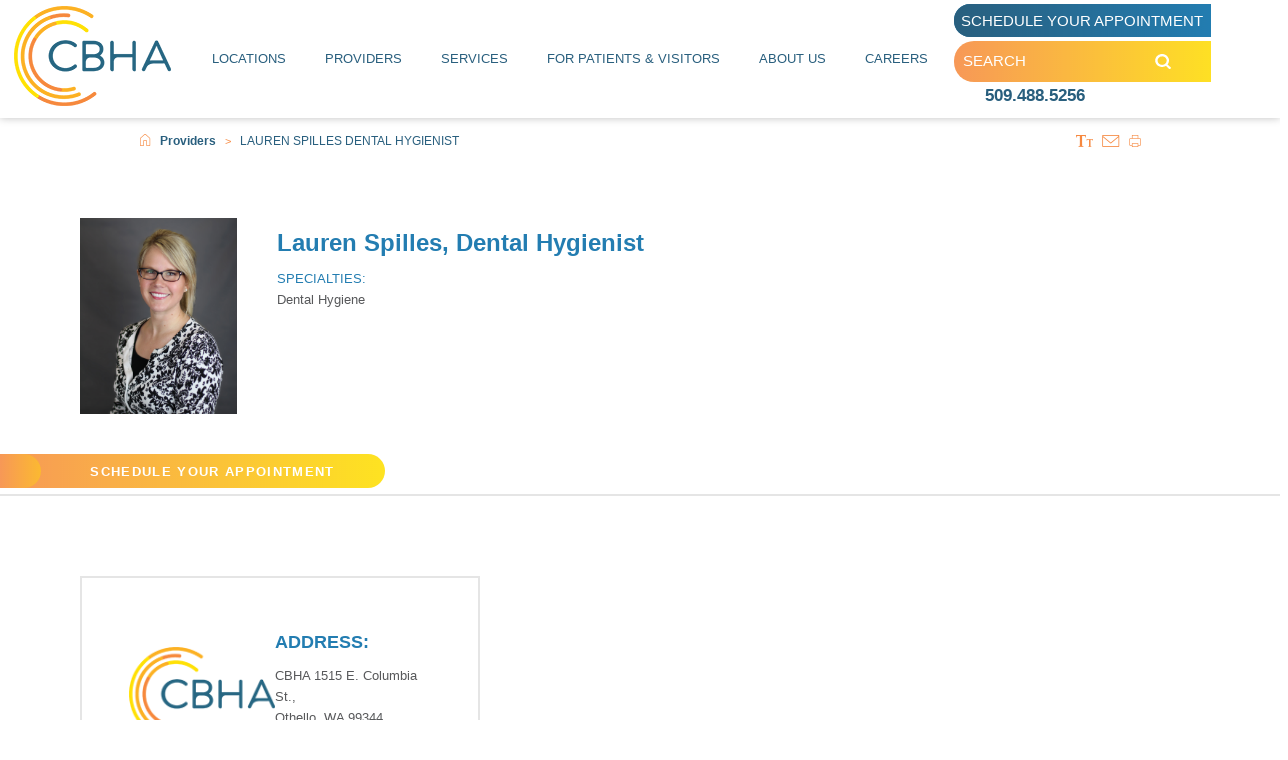

--- FILE ---
content_type: text/html; charset=utf-8
request_url: https://www.cbha.org/providers/lauren-spilles-dental-hygienist/
body_size: 13809
content:
<!DOCTYPE html>
<html lang="en" data-anim="1" data-prlx="1" data-flr="1" data-i="fsybko0if3b" data-is="8djx2i65atk" data-gmap="AIzaSyBDW39EYngttEvJxbnO8OYA7ShKcnyUD4A" data-sa="xbpQjPrVGJnGF5QQRvQjVUM9VkHp6NOsMuW4CZ0K7cmceOKIhRimMwF8ApEtC5c87fMlzk9B2bDN52Rw5MXJjKZug8whejuYSLbuxgwnEFKrnzLt5ZOE4nFXcbBmL%2BPSix%2FI%2FfJu7mc%2BLCRs9YqT8DszzmDVb1UqVSgHTnTkAbnxVfJR">
<head>
	<script type="text/javascript" src="/cms/includes/27babypuw1n.2601160728347.js" defer data-require='["j/poly","j/modernizr","j/jquery","j/jquery.ui","j/ui.touch","j/ui.wheel","j/ui.draw","j/ui.mobile","j/timezone","static","j/jquery.cookie","extensions","uri","behaviors","c/scrollbar","c/loading","m/date","form","adapter","v/jwplayer","video","a/bootstrap","svg"]'></script>
	<title>Lauren Spilles Dental Hygienist</title>
	<link rel="canonical" href="https://www.cbha.org/providers/lauren-spilles-dental-hygienist/"/>
	<meta content="text/html; charset=utf-8" http-equiv="Content-Type"/>
	<meta content="initial-scale=1" name="viewport"/>
	<meta http-equiv="X-UA-Compatible" content="IE=edge,chrome=1"/>
	<meta name="description" content="Lauren Spilles Dental Hygienist"/>
	<meta property="og:type" content="website"/>
	<meta property="og:site_name" content="Columbia Basin Health Association"/>
	<meta property="og:url" content="https://www.cbha.org/providers/lauren-spilles-dental-hygienist/"/>
	<meta property="og:image" content="https://www.cbha.org/images/design/Social-Share.jpg"/>
	<meta name="twitter:card" content="summary_large_image"/>
	<meta name="twitter:image" content="https://www.cbha.org/images/design/Social-Share.jpg"/>
	<meta name="google-site-verification" content="7L1aAKP1_c4ycD91kC5q_7A1Z6SyFQmVQczLfJwTbT0"/>
	<meta name="audio-eye-hash" content="9c8f115954965c283f6c05f1e29b0eac"/>
	<link as="font" href="/includes/fonts/fontello.woff"/>
	<style>@import"/includes/fontello.css";</style>
	<script type="text/javascript">
(function(n){var t=n.Process||{},i=function(n){var t=+n;return isNaN(t)?n:t},u=function(n){return decodeURIComponent(n.replace(/\+/g,"%20"))},h=/\{(.+?)\}/g,c=window.location.hash&&window.location.hash[1]==="~"&&!/\bSPPC=./i.test(document.cookie||""),s=[],e=null,r=null,o=null,f=null;t.Page=function(n){for(var i=n.length;i--;)c?s.push(n[i]):t.Element(document.getElementById(n[i]))};t.Delayed=function(){var n,i;for(r=null;n=s.shift();)t.Element(document.getElementById(n));try{i=new CustomEvent("process.delayed",{bubbles:!0,cancelable:!0});document.documentElement.dispatchEvent(i)}catch(u){}};t.Element=function(n){if(n)switch(n.getAttribute("data-process")){case"if":t.If(n);break;case"replace":t.Replace(n);break;default:t.Fix(n)}};t.Replace=function(n){var i,f=n.parentNode,r=document.createTextNode(t.Get(n.getAttribute("data-replace"))),u=n.firstElementChild;u&&u.getAttribute&&(i=u.getAttribute("href"))&&i.substring(0,4)==="tel:"&&(i=document.createElement("a"),i.setAttribute("href","tel:"+r.data),i.appendChild(document.createTextNode(r.data)),r=i);f.insertBefore(r,n);f.removeChild(n)};t.Fix=function(n){var r,u,i,f=n.attributes.length,e=n.childNodes.length;if(n.nodeName==="SCRIPT"){n.parentNode.removeChild(n);return}while(f--)r=n.attributes[f],r.name.substring(0,13)=="data-replace-"&&(u=r.name.substring(13),n.setAttribute(u,t.Get(r.value)),n.removeAttribute(r.name));while(e--)i=n.childNodes[e],i.nodeType===3&&i.data&&i.data.indexOf("{")>=0&&(i.data=t.Get(i.data))};t.If=function(n){for(var i,u,f,e,o=n.parentNode,s=n.attributes.length,r=undefined;s--;){i=n.attributes[s];switch(i.name){case"field":r=t.Check(n,t.Get(i.value));break;case"nofield":r=!t.Check(n,t.Get(i.value))}if(r!==undefined)break}if(r)for(u=n.childNodes,f=0,e=u.length;f<e;f++)o.insertBefore(u[0],n);o.removeChild(n)};t.Check=function(n,r){for(var u,f,e=n.attributes.length;e--;){u=n.attributes[e];switch(u.name){case"equals":return r==t.Get(u.value);case"gt":case"greaterthan":case"morethan":return i(r)>i(t.Get(u.value));case"gte":return i(r)>=i(t.Get(u.value));case"lt":case"lessthan":case"lesserthan":return i(r)<i(t.Get(u.value));case"lte":return i(r)<=i(t.Get(u.value));case"ne":case"notequals":return r!=t.Get(u.value);case"contains":return f=t.Get(u.value),r.indexOf(f>=0);case"notcontains":return f=t.Get(u.value),!r.indexOf(f>=0);case"in":return f=t.Get(u.value),t.InArray(r,(""+f).split(","));case"notin":return f=t.Get(u.value),!t.InArray(r,(""+f).split(","));case"between":return f=t.Get(u.value).Split(","),f.length==2&&i(r)>=i(f[0])&&i(r)<=i(f[1])?!0:!1}}return!!r};t.InArray=function(n,t){for(var i=t.length;i--;)if(t[i]==n)return!0;return!1};t.Get=function(n){return n.replace(h,function(n,i){var r=i.split("/"),f=r.shift();return t.Data(f.split(":"),0,r[0])||u(r.shift()||"")})};t.Data=function(n,i,r){var u;switch(n[i].toLowerCase()){case"f":return t.Format(n[i+1],n,i+2,r);case"if":return t.Data(n,i+1)?n.pop():"";case"ifno":case"ifnot":return t.Data(n,i+1)?"":n.pop();case"q":case"querystring":return t.Query(n[i+1])||"";case"session":case"cookie":return t.Cookie(n[i+1])||"";case"number":return t.Number(n[i+1],r)||"";case"request":return u=t.Cookie("RWQ")||window.location.search,u&&u[0]==="?"&&n[i+1]&&n[i+1][0]!="?"&&(u=u.substr(1)),u;case"u":return t.UserData(n[i+1])||"";default:return""}};t.Format=function(n,i,r,u){var h,f,s,e,o;if(!n||r>i.length-1)return"";if(h=null,f=null,n=n.toLowerCase(),e=0,n=="binary")e=2;else if(r+1<i.length)switch(n){case"p":case"phone":case"p2":case"phone2":case"p3":case"phone3":i[r].indexOf("0")>=0&&(f=i[r],e=1);break;default:s=parseInt(i[r]);isNaN(s)||(h=s,e=1)}o=t.Data(i,r+e,u);switch(n){case"p":case"phone":return t.Phone(""+o,f);case"p2":case"phone2":return t.Phone(""+o,f||"000.000.0000");case"p3":case"phone3":return t.Phone(""+o,f||"000-000-0000");case"tel":return t.Phone(""+o,f||"0000000000")}};t.Phone=function(n,t){var u,i,f,r;if(!n)return"";if(u=n.replace(/\D+/g,""),u.length<10)return n;for(i=(t||"(000) 000-0000").split(""),f=0,r=0;r<i.length;r++)i[r]=="0"&&(f<u.length?i[r]=u[f++]:(i.splice(r,1),r--));return f==10&&u.length>10&&i.push(" x"+u.substring(10)),i.join("")};t.Query=function(n){var r,f,o,i,s;if(!e)for(e={},r=t.Cookie("RWQ")||window.location.search,f=r?r.substring(1).split("&"):[],o=f.length;o--;)i=f[o].split("="),s=u(i.shift()).toLowerCase(),e[s]=i.length?u(i.join("=")):null;return e[n.toLowerCase()]};t.Cookie=function(n){var f,i,o,e,t;if(!r)for(r={},f=document.cookie?document.cookie.split("; "):[],i=f.length;i--;){o=f[i].split("=");e=u(o.shift()).toLowerCase();t=o.join("=");switch(t[0]){case"#":r[e]=+t.substring(1);break;case":":r[e]=new Date(+t.substring(1));break;case"!":r[e]=t==="!!";break;case"'":r[e]=u(t.substring(1));break;default:r[e]=u(t)}}for(f=n.split("|"),i=0;i<f.length;i++)if(t=r[f[i].toLowerCase()],t)return t;return""};t.UserData=function(n){switch(n){case"DisplayName":return t.Cookie("U_DisplayName")||"";case"TimeOfDay":var r=new Date,i=r.getHours();return i>=17||i<5?"Evening":i<12?"Morning":"Afternoon"}};t.Number=function(n,i){var s,u,r,e;if(!i)return i;if(!o)for(o={},s=(t.Cookie("PHMAP")||"").split(","),e=0;e<s.length;e++)u=(s[e]||"").split("="),u.length===2&&(o[u[0]]=u[1]);return r=o[i],r&&r!=="0"||(r=i),f||(f={}),f[r]=1,r};t.Phones=function(){var n,t;if(f){n=[];for(t in f)f.hasOwnProperty(t)&&n.push(t);return n.join("|")}return null};n.Process=t;document.documentElement&&(document.documentElement.clientWidth<=1280||(t.Cookie("pref")&1)==1)&&(document.documentElement.className+=" minimize")})(this);
(function(n){window.rrequire||n(window)})(function(n){function b(i,r,u,f){var h,b,e,a,g,o,nt=(new Date).getTime(),p,c,l,w;if(((!s||nt-s>1e3)&&(st(),s=nt),!t[i])&&(h=k(i,f),h.length)){switch(h[0]){case"/common/js/j/jquery.js":case"/common/js/j/jquery.1.x.js":case"/common/js/j/jquery.2.x.js":h[0]=n.Modernizr&&n.Modernizr.canvas?"/common/js/j/jquery.2.x.js":"/common/js/j/jquery.1.x.js"}if(d(h),f==="css"?(e=n.document.createElement("link"),e.setAttribute("type","text/css"),e.setAttribute("rel","stylesheet"),a="href"):(e=n.document.createElement("script"),e.setAttribute("type","text/javascript"),e.setAttribute("async","async"),a="src",g=h.length<2||i[0]==="/"),i.indexOf("j/jquery")>=0)try{throw new Error("Jquery Require "+i);}catch(tt){for(console.log(tt.stack),p=[],c=arguments;c;)l=[],l.push.apply(l,c),p.push(l),w=c.callee.caller,c=w&&w.arguments;console.log(JSON.stringify(p))}o=h[0];o.substring(0,8)==="/common/"?o=v+o:o.substring(0,5)===rt&&(o=y+o);ot(e,i,f,g);e.setAttribute(a,o);b=n.document.head||n.document.body;b.appendChild(e)}}function ot(t,i,r,e){var s=function(){e?(n.register(i),l()):r==="css"&&(f[i]=!0,l())},o=function(){r==="js"&&console.log('error - "'+i+'" could not be loaded, rrequire will not fire.')};t.addEventListener?(t.addEventListener("load",s,!1),t.addEventListener("error",o,!1)):t.onload=t.onreadystatechange=function(n,r){var f=t.readyState;if(r||!f||/loaded|complete/.test(f)){if(f==="loaded"&&(t.children,t.readyState==="loading"&&(f="error")),t.onload=t.onreadystatechange=null,t=null,e&&f!=="error"){setTimeout(function(){var n=u[i];!n||n()?s():o();s=null;o=null},1);return}f==="error"?o():s();o=null;sucess=null}}}function st(){for(var t,r,u,i=document.querySelectorAll("script[src]"),n=0;n<i.length;n++)t=i[n],r=t.getAttribute("src"),u=t.getAttribute("data-require"),c(r,u,"js");for(i=document.querySelectorAll("link[rel='stylesheet'][href]"),n=0;n<i.length;n++)t=i[n],r=t.getAttribute("href"),u=t.getAttribute("data-require"),c(r,u,"css")}function k(t,i){var r=[];if(!t)return r;if(t.indexOf(n.location.origin)===0&&(t=t.substring(n.location.origin.length)),m=et.exec(t)){if(m[1])return r.push(t),r;if(m[2])return r.push(n.location.protocol+t),r;(m=/(.+?)\.\d{13}(\.\w{2,12})$/.exec(t))&&(t=m[1]+m[2]);r.push(t);(m=/^\/(common|cms)\/(admin\/|js\/|css\/)?(.+?)(\.js|\.css)$/.exec(t))&&(t=m[1]==="cms"?m[1]+"/"+(m[2]||"")+m[3]:m[2]==="admin/"?m[2]+m[3]:m[3],r.push(t))}else/^cms\//.test(t)?r.push("/"+t+"."+i):/^admin\//.test(t)?r.push("/common/"+t+"."+i):i==="js"?r.push("/common/js/"+t+"."+i):i==="css"&&r.push("/common/css/"+t+"."+i),r.push(t);return r}function c(n,i,r){var f,u;if(n&&!t[n]&&(f=k(n,r),d(f),i)){try{arr=it(i)}catch(e){return}for(len=arr&&arr.length,u=0;u<len;u++)c(arr[u],null,r)}}function d(n,i){for(var r,u=0;u<n.length;u++){r=n[u];switch(r){case"j/jquery":case"j/jquery.1.x":case"j/jquery.2.x":case"j/jquery.3.x":t["j/jquery"]=!0;t["j/jquery.1.x"]=!0;t["j/jquery.2.x"]=!0;t["j/jquery.3.x"]=!0;t["/common/js/j/jquery.js"]=!0;t["/common/js/j/jquery.1.x.js"]=!0;t["/common/js/j/jquery.2.x.js"]=!0;t["/common/js/j/jquery.3.x.js"]=!0;break;case"cms":case"cms-5":i==="css"?(t.cms=!0,t["cms-5"]=!0,t["/common/css/cms.css"]=!0,t["/common/css/cms-5.css"]=!0):t[r]=!0;break;default:t[r]=!0}}}function g(n){for(var t,i=n.length;i--;)if(t=n[i],t&&!f[t])return!1;return!0}function ht(){var t,n=r.length;for(e&&(clearTimeout(e),e=0);n--;)t=r[n],t[2]===!0&&r.splice(n,1);r.length===0&&document.documentElement.classList&&document.documentElement.classList.remove("requiring")}function l(){for(var t,i=0,u=r.length;i<u;)(t=r[i++],t[2]!==!0)&&g(t[0])&&(t[2]=!0,t[1](n.jQuery,n),e&&clearTimeout(e),e=setTimeout(ht,1))}function nt(n){var t;if(n){if(typeof n=="string")return[n.toLowerCase()];if(Array.isArray(n)){for(t=n.length;t--;)n[t]=(""+(n[t]||"")).toLowerCase();return n}return null}return null}function tt(n,t){for(var i,r,u=0;u<n.length;u++)if(i=h[n[u]],i){for(n.splice(u,1),u--,r=i[0].length;r--;)n.push(i[0][r]);if(i[1]&&t)for(r=i[1].length;r--;)t.push(i[1][r])}t&&t.length&&tt(t)}function ct(t){var r=0,i=function(){if(n.google&&n.google.maps)n.register(t);else if(++r>20)throw new Error("Unable to load google maps api script.");else setTimeout(i,250)};setTimeout(i,250)}var it=function(n,t){return(window.JSON2||JSON).parse(n,t)},i="/",o=".",a=":",v=i+i+"www.scorpioncms.com",rt=i+"cms"+i,y=i+i+window.location.host,f={},t={},r=[],e=0,p=document&&document.documentElement&&document.documentElement.getAttribute("data-gmap"),ut=p&&"&key="+p,w=Object.prototype,lt=w.toString,ft=w.hasOwnProperty,h={jquery:[["j/jquery","j/jquery.ui"]],behavior:[["behaviors"],["cms-behave"]],googlemap:[["https"+a+i+i+"maps.googleapis.com/maps/api/js?v=3&libraries=places&callback=registermap"+(ut||"")]],map:[["m/gmap"]],loading:[["c/loading2"],["cms-5"]],jwplayer:[[i+"common/js/v/jwplayer"+o+"js"]],tools:[["jquery","behavior","extensions","uri","chart","c/cms","c/scrollbar","loading","form"],["cms-tools","opensans"]],opensans:[["https"+a+i+i+"fonts.googleapis.com/css?family=Open+Sans:300,400italic,400,600,700|Montserrat:400,700"]],ckeditor:[[o+o+i+"ckeditor/ckeditor"]],ck:[["admin/ck/ckeditor"]],ace:[[i+i+"cdnjs.cloudflare.com/ajax/libs/ace/1.4.11/ace"+o+"js"]],weather:[["m/weather"]],cookie:[["j/jquery.cookie"]],form2:[["admin/js/form","admin/js/poly"]]},u={"j/jquery":function(){return!!n.jQuery},"j/jquery.1.x":function(){return!!n.jQuery},"j/jquery.2.x":function(){return!!n.jQuery},"j/jquery.3.x":function(){return!!n.jQuery},"j/jquery.ui":function(){return!!(n.jQuery&&n.jQuery.widget)},"j/jquery.cookie":function(){return!!(n.jQuery&&n.jQuery.cookie)},"j/poly":function(){return!!(n.Element&&n.Element.prototype&&n.Element.prototype.scrollIntoViewport)},googlemap:function(){return!!(n.google&&n.google.maps)},jwplayer:function(){return!!n.jwplayer},ckeditor:function(){return!!n.CKEDITOR},ace:function(){return!!n.ace},weather:function(){return!!(n.jQuery&&n.jQuery.weather)}},et=/^(https?:)?(\/\/([\w\-\.]+))?(\/.+)/i,s;(function(){var n;for(var t in u)ft.call(u,t)&&(n=h[t],n&&n[0]&&n[0][0]&&(u[n[0][0]]=u[t]))})();Array.isArray||(Array.isArray=function(n){return Object.prototype.toString.call(n)==="[object Array]"});Function.isFunction||(Function.isFunction=function(n){return Object.prototype.toString.call(n)==="[object Function]"});s=null;n.registerLoading=function(n){t[n]=!0};n.register=function(n){n&&typeof n=="string"&&(t[n]=!0,f[n]=!0,l())};n.registermap=function(){var n=h.googlemap[0][0];register(n)};n.rrequire=function(i,e,o){var a,h,v,c,s,y,l;if(i=nt(i),i){for(Function.isFunction(o)&&(a=o,o=e,e=a,a=null),o=nt(o),o||(o=[]),tt(i,o),h=i.length,v=!0;h--;)if((c=i[h],c)&&(s=c.toLowerCase(),!f[s])){if(y=u[s],y&&y()){f[s]=!0;continue}if(v=!1,!t[s]){if(s.indexOf("maps.googleapis.com")!==-1&&document.querySelector("script[src*='maps.googleapis.com']")){ct(s);continue}b(c,"script","src","js")}}for(h=0;h<o.length;)(l=o[h],l)&&(s=l.toLowerCase(),f[s]||b(l,"link","href","css"),h++);Function.isFunction(e)&&(v||g(i)?e(n.jQuery,n):r.push([i,e,!1]))}};n.rrequire.setBase=function(n){v=n};n.rrequire.setHost=function(n){y=n};n.rrequire.setDetect=function(n,t){n&&typeof n=="string"&&Function.isFunction(t)&&(u[n]=t)};n.rrequire.getLoading=function(){var n=Object.keys(t);return n.sort(),console.log(JSON.stringify(n,null,"\t"))};n.require||(n.require=n.rrequire)});
</script>
	<link rel="stylesheet" type="text/css" href="/cms/includes/nxepmu_19jn.2601160728347.css" data-require='["cms","cms-behave"]'/>
	<script>(function(){
var cook = /(?:^|\b)COOK=(.+?)(?:$|;)/.exec( document.cookie )?.[1];
var analytics;
var marketing;
if(cook==='YES'){analytics=true;marketing=true;}
else if(cook==='NO!'){analytics=false;marketing=false;}
else if(cook==='ANALYTICS'){analytics=true;marketing=false;}
else if(cook==='MARKETING'){analytics=false;marketing=true;}
else{analytics=true;marketing=navigator.globalPrivacyControl||window.doNotSell?false:true;}
window.$consentState={analytics,marketing};
})();</script>
<script type="module" src="/common/usc/p/manage-cookies.js"></script>
</head>
<body class="sub lauren-spilles-dental-hygienist-page providers-branch wide-layout" x-ms-format-detection="none" data-config="lplku1ko.cw9\4g_gbmmm.m12" data-id="19693879" data-s="84" data-i="433276" data-p="2653" data-fk="311430">
<header class="icobalt ilayout" id="HeaderZone"><form id="Form_HeaderPanelHC" method="post" enctype="multipart/form-data" action="/providers/lauren-spilles-dental-hygienist/" data-search="1">
<input type="hidden" name="_m_" value="HeaderPanelHC">
<div class="header-panel v2 site-search" id="HeaderPanelHC" universal_="true">
	<link href="/includes/header-area.css" rel="stylesheet" type="text/css"/>
	<div class="flex-middle-between header-cont">
		<div class="top-logo-cont">
			<a class="top-logo" href="/"><img alt="Columbia Basin Health Organization" src="/images/design/Logo.png" title="Columbia Basin Health Organization"></a>
		</div>
		<nav class="top-nav">
			<ul class="desktop-nav" id="TopNav">
				<li><a href="/locations/" target="" data-letters="Locations">Locations</a></li><li><a href="/providers/" target="" data-letters="Providers">Providers</a></li><li><a href="/services/" target="" data-letters="Services">Services</a></li><li><a href="/for-patients-visitors/" target="" data-letters="For Patients &amp; Visitors">For Patients & Visitors</a></li><li><a href="/about-us/" target="" data-letters="About Us">About Us</a></li><li><a href="/careers/" target="" data-letters="Careers">Careers</a></li>
			</ul>
			<div class="cdd">
				<div class="cdd-items-wrap">
					<div class="cdd-item cdd-item1">
						<nav class="cdd-nav v1" id="DDMenuItem1">
							<ul>
								<li class="level1 "><a href="/locations/othello-clinic/" target="">Othello Clinic</a></li><li class="level1 "><a href="/locations/othello-14th-avenue-clinic/" target="">Othello 14th Avenue Clinic</a></li><li class="level1 "><a href="/locations/wahluke-clinic/" target="">Wahluke Clinic</a></li><li class="level1 "><a href="/locations/connell-clinic/" target="">Connell Clinic</a></li><li class="level1 "><a href="/locations/royal-city-clinic/" target="">Royal City Clinic</a></li><li class="level1 "><a href="/locations/west-pasco-clinic/" target="">West Pasco Clinic</a></li>
							</ul>
						</nav>
					</div>
					<div class="cdd-item cdd-item2 no-cdd">
						<nav class="cdd-nav v1" id="DDMenuItem2">
							
						</nav>
					</div>
					<div class="cdd-item cdd-item3">
						<nav class="cdd-nav v1" id="DDMenuItem3">
							<ul>
								<li class="level1 "><a href="/services/medical/" target="">Medical</a></li><li class="level1 "><a href="/services/behavioral-health/" target="">Behavioral Health</a></li><li class="level1 "><a href="/services/dental/" target="">Dental</a></li><li class="level1 "><a href="/services/eye-care/" target="">Eye Care</a></li><li class="level1 "><a href="/services/pharmacy/" target="">Pharmacy</a></li><li class="level1 "><a href="/services/lab/" target="">Lab</a></li><li class="level1 "><a href="/services/audiology/" target="">Audiology</a></li><li class="level1 "><a href="/services/imaging/" target="">Imaging</a></li><li class="level1 "><a href="/services/family-services/" target="">Family Services</a></li><li class="level1 "><a href="/covid19-travel-testing/" target="">Covid-19 Travel Testing</a></li><li class="level1 "><a href="/telehealth/" target="">Telehealth</a></li>
							</ul>
						</nav>
					</div>
					<div class="cdd-item cdd-item4">
						<nav class="cdd-nav v1" id="DDMenuItem4">
							<ul>
								<li class="level1 "><a href="/for-patients-visitors/patient-transportation/" target="">Patient Transportation</a></li><li class="level1 "><a href="/for-patients-visitors/benefits/" target="">Benefits</a></li><li class="level1 "><a href="/for-patients-visitors/bill-pay/" target="">Bill Pay</a></li><li class="level1 "><a href="https://cbha.myezyaccess.com/Patient/Main.aspx" target="_blank">Patient Portal</a></li><li class="level1 "><a href="/video-center/" target="">Video Center</a></li><li class="level1 "><a href="/reviews/" target="">Leave a Review</a></li><li class="level1 "><a href="/for-patients-visitors/patient-rights-and-responsibilities/" target="">Patient Rights and Responsibilities</a></li>
							</ul>
						</nav>
					</div>
					<div class="cdd-item cdd-item5">
						<nav class="cdd-nav v1" id="DDMenuItem5">
							<ul>
								<li class="level1 "><a href="/about-us/cbha-blog/" target="">CBHA Blog</a></li><li class="level1 "><a href="/about-us/board-of-directors/" target="">Board of Directors</a></li><li class="level1 "><a href="/about-us/executive-team/" target="">Executive Team</a></li><li class="level1 "><a href="/about-us/leadership/" target="">Leadership</a></li><li class="level1 "><a href="/about-us/scholarship/" target="">Scholarship</a></li><li class="level1 "><a href="/contact-us/" target="">Contact Us</a></li><li class="level1 "><a href="/about-us/awards-recognition/" target="">Awards & Recognition</a></li><li class="level1 "><a href="/about-us/cbha-annual-reports/" target="">CBHA Annual Reports</a></li><li class="level1 "><a href="/about-us/hometown-health/" target="">Hometown Health</a></li><li class="level1 "><a href="/about-us/firestarter/" target="">Firestarter</a></li><li class="level1 "><a href="/careers/" target="">Careers</a></li><li class="level1 "><a href="/about-us/joint-commission/" target="">Joint Commission</a></li><li class="level1 "><a href="/about-us/current-open-solicitations/" target="">Current Open Solicitations</a></li>
							</ul>
						</nav>
					</div>
				</div>
			</div>
		</nav>
		<div class="right-side flex-middle-between">
			<div class="phone-cont">
				<a class="phone-number" href="tel:(509) 488-5256" id="HeaderPanelHC_1" data-replace-href="tel:{F:P:Cookie:PPCP1/(509)%20488-5256}"><span id="HeaderPanelHC_2" data-process="replace" data-replace="{F:P2:Cookie:PPCP1/509.488.5256}">509.488.5256</span></a>
			</div>
			<div class="google-trans">
				<div id="google_translate_element"></div>
			</div>
			<div>
				<a href="/self-scheduler/" class="top-search alt">SCHEDULE YOUR APPOINTMENT</a>

				<div id="SiteSearch" class="top-search flex ui-repeater">
					<input type="text" id="SiteSearch_ITM0_C" placeholder="Search" class="ui-cms-input" name="SiteSearch$ITM0$C" value data-item="i" data-key="">
					<button class="search-btn" title="Search Our Site" aria-label="Search our Site" type="submit" id="SiteSearch_ITM0_ctl02" name="SiteSearch$ITM0$ctl02" data-item="i" data-key="" data-commandname="Search"> <svg viewBox="0 0 36 36"><use data-href="/cms/svg/site/8djx2i65atk.36.svg#search"></use></svg>
</button>
			</div>
			</div>
			<div class="menu-trigger">
				<a class="menu-btn ui-tab ui-toggle" title="Menu Button" data-tab="Menu"><span></span>
					<span></span>
					<span></span></a>
			</div>
		</div>
	</div>
	<div class="mobile-menu ui-tab-panel" id="MobileNav">
		<nav class="mobile-nav" id="MobileNav" data-role="MobileMenu">
			<span class="close-btn ui-tab ui-toggle"></span>
			<ul class="ui-scroll level-uno">
				<li class="item level-1  locations 6-children mobile-babies">
					<a href="/locations/" target="">Locations</a>
					<span class="see-more-babies"></span>
						<ul class="level-dos" id="MobileDDlocations">
							<li class="othello-clinic ">
								<a href="/locations/othello-clinic/" target="">Othello Clinic</a>
							</li><li class="othello-14th-avenue-clinic ">
								<a href="/locations/othello-14th-avenue-clinic/" target="">Othello 14th Avenue Clinic</a>
							</li><li class="wahluke-clinic ">
								<a href="/locations/wahluke-clinic/" target="">Wahluke Clinic</a>
							</li><li class="connell-clinic ">
								<a href="/locations/connell-clinic/" target="">Connell Clinic</a>
							</li><li class="royal-city-clinic ">
								<a href="/locations/royal-city-clinic/" target="">Royal City Clinic</a>
							</li><li class="west-pasco-clinic ">
								<a href="/locations/west-pasco-clinic/" target="">West Pasco Clinic</a>
							</li>
						</ul>
					
				</li><li class="item level-1 selected providers 0-children ">
					<a href="/providers/" target="">Providers</a>
					
				</li><li class="item level-1  services 11-children mobile-babies">
					<a href="/services/" target="">Services</a>
					<span class="see-more-babies"></span>
						<ul class="level-dos" id="MobileDDservices">
							<li class="medical ">
								<a href="/services/medical/" target="">Medical</a>
							</li><li class="behavioral-health ">
								<a href="/services/behavioral-health/" target="">Behavioral Health</a>
							</li><li class="dental ">
								<a href="/services/dental/" target="">Dental</a>
							</li><li class="eye-care ">
								<a href="/services/eye-care/" target="">Eye Care</a>
							</li><li class="pharmacy ">
								<a href="/services/pharmacy/" target="">Pharmacy</a>
							</li><li class="lab ">
								<a href="/services/lab/" target="">Lab</a>
							</li><li class="audiology ">
								<a href="/services/audiology/" target="">Audiology</a>
							</li><li class="imaging ">
								<a href="/services/imaging/" target="">Imaging</a>
							</li><li class="family-services ">
								<a href="/services/family-services/" target="">Family Services</a>
							</li><li class="covid-19-travel-testing ">
								<a href="/covid19-travel-testing/" target="">Covid-19 Travel Testing</a>
							</li><li class="telehealth ">
								<a href="/telehealth/" target="">Telehealth</a>
							</li>
						</ul>
					
				</li><li class="item level-1  for-patients-visitors 7-children mobile-babies">
					<a href="/for-patients-visitors/" target="">For Patients & Visitors</a>
					<span class="see-more-babies"></span>
						<ul class="level-dos" id="MobileDDfor-patients-visitors">
							<li class="patient-transportation ">
								<a href="/for-patients-visitors/patient-transportation/" target="">Patient Transportation</a>
							</li><li class="benefits ">
								<a href="/for-patients-visitors/benefits/" target="">Benefits</a>
							</li><li class="bill-pay ">
								<a href="/for-patients-visitors/bill-pay/" target="">Bill Pay</a>
							</li><li class="patient-portal ">
								<a href="https://cbha.myezyaccess.com/Patient/Main.aspx" target="_blank">Patient Portal</a>
							</li><li class="video-center ">
								<a href="/video-center/" target="">Video Center</a>
							</li><li class="leave-a-review ">
								<a href="/reviews/" target="">Leave a Review</a>
							</li><li class="patient-rights-and-responsibilities ">
								<a href="/for-patients-visitors/patient-rights-and-responsibilities/" target="">Patient Rights and Responsibilities</a>
							</li>
						</ul>
					
				</li><li class="item level-1  about-us 13-children mobile-babies">
					<a href="/about-us/" target="">About Us</a>
					<span class="see-more-babies"></span>
						<ul class="level-dos" id="MobileDDabout-us">
							<li class="cbha-blog ">
								<a href="/about-us/cbha-blog/" target="">CBHA Blog</a>
							</li><li class="board-of-directors ">
								<a href="/about-us/board-of-directors/" target="">Board of Directors</a>
							</li><li class="executive-team ">
								<a href="/about-us/executive-team/" target="">Executive Team</a>
							</li><li class="leadership ">
								<a href="/about-us/leadership/" target="">Leadership</a>
							</li><li class="scholarship ">
								<a href="/about-us/scholarship/" target="">Scholarship</a>
							</li><li class="contact-us ">
								<a href="/contact-us/" target="">Contact Us</a>
							</li><li class="awards-recognition ">
								<a href="/about-us/awards-recognition/" target="">Awards & Recognition</a>
							</li><li class="cbha-annual-reports ">
								<a href="/about-us/cbha-annual-reports/" target="">CBHA Annual Reports</a>
							</li><li class="hometown-health ">
								<a href="/about-us/hometown-health/" target="">Hometown Health</a>
							</li><li class="firestarter ">
								<a href="/about-us/firestarter/" target="">Firestarter</a>
							</li><li class="careers ">
								<a href="/careers/" target="">Careers</a>
							</li><li class="joint-commission ">
								<a href="/about-us/joint-commission/" target="">Joint Commission</a>
							</li><li class="current-open-solicitations ">
								<a href="/about-us/current-open-solicitations/" target="">Current Open Solicitations</a>
							</li>
						</ul>
					
				</li><li class="item level-1  careers 5-children mobile-babies">
					<a href="/careers/" target="">Careers</a>
					<span class="see-more-babies"></span>
						<ul class="level-dos" id="MobileDDcareers">
							<li class="education-residency-programs ">
								<a href="/careers/education-residency-programs/" target="">Education & Residency Programs</a>
							</li><li class="current-opportunities ">
								<a href="/careers/current-opportunities/" target="">Current Opportunities</a>
							</li><li class="provider-opportunities ">
								<a href="/careers/provider-opportunities/" target="">Provider Opportunities</a>
							</li><li class="dental-residency ">
								<a href="/careers/dental-residency/" target="">Dental Residency</a>
							</li><li class="job-shadow-opportunities ">
								<a href="/careers/job-shadow-opportunities/" target="">Job Shadow Opportunities</a>
							</li>
						</ul>
					
				</li>
			</ul>
		</nav>
	</div>
</div>
</form>
<script id="Process_HeaderPanelHC" type="text/javascript" style="display:none;">window.Process&&Process.Page(['Process_HeaderPanelHC','HeaderPanelHC_1','HeaderPanelHC_2']);</script>
<div id="CDNScript" universal_="true">
	<script type="text/javascript" src="//cdn.rlets.com/capture_configs/db2/fb5/f4f/f4341a2b2c64da6ded3503d.js" async="async"></script>
</div></header>
<main>
	<div class="icobalt ilayout" id="BannerZone"><span></span></div>
	<article class="icobalt ilayout main-zone" id="MainZone"><div class="bcb" id="BreadcrumbsButtons">
	<div class="flex-middle-between main">
		<div class="bread flex-middle-left" id="BreadCrumb">
			<a href="/" class="home-link"><icon class="icon-home"></icon></a><a href="/providers/" target="">Providers</a><span class="separator">&gt;</span><span class="selected">Lauren Spilles Dental Hygienist</span>
		</div>
		<div class="bc-buttons">
			<ul class="flex-middle-right">
				<li>
					<a class="font" href="javascript:void(0)"><icon class="icon-text-enlarge"></icon></a>
				</li>
				<li>
					<a title="Refer a Friend" href="/refer-a-friend/?Page=%2Fproviders%2Flauren-spilles-dental-hygienist%2F" class="email"><icon class="icon-email"></icon></a>
				</li>
				<li>
					<a href="javascript:void(0);" rel="nofollow" target="_blank" class="print" onclick="window.print();"><icon class="icon-print"></icon></a>
				</li>
			</ul>
		</div>
	</div>
</div><section class="physician-profile physician toggle-board" id="PhysicianProfilev2" universal_="true">
	<link href="/includes/physician-system.css" type="text/css" rel="stylesheet"/>
	<div id="PhysicianProfilePhysicianDetailv2" class="ui-repeater" data-onvisible="visible" data-content="true">
		<div class="physician-item-profile flex-top-stretch main" data-item="i" data-key="311430">
			<div class="left-detail">
				<div class="img-cont">
					<img class="biopic" title="Lauren Spilles Dental Hygienist" alt="" src="/shared/images/spacer.gif" style="background-image:url('/images/physicians/Lauren-B-Spilles.jpg')">
					
				</div>
			</div>
			<div class="right-detail physician-info content-panel">
				<header class="flex-middle-between">
					<div class="name">
						<h2>
							Lauren
							 Spilles, Dental Hygienist
						</h2>
					</div>
				</header>
				<div class="specialties flex-top-start ui-repeater" id="PhysicianProfilePhysicianDetailv2_ITM311430_PrimaryPhysicianSpecialties">

					<div class="secondary-specialty-list" id="PrimarySpecialtyList">
						<strong>Specialties:</strong>
						<ul>
							<li data-item="i" data-key="7324079">
								<span>Dental Hygiene </span>
								
							</li>
						</ul>
					</div>
				</div>
				<div class="contact-info">
					<div class="phone-cont">
						
					</div>
					<div class="fax-cont flex-bottom">
						
						
					</div>
				</div>
			</div>
		</div>
		<div class="bottom-section toggle-container main" data-item="i" data-key="311430">
			<div class="phys-tabs">
				<ul class="tab-list flex-left items-1">
					
					
				</ul>
				
				
			</div>
		</div>
		<a class="btn v2" href="/self-scheduler/" data-item="i" data-key="311430">SCHEDULE YOUR APPOINTMENT</a>
	
			<section id="PhysicianProfilePhysicianDetailv2_ITM311430_FooterMapArea" class="map-holder locations-map ui-repeater" data-onvisible="visible" data-firstname="Lauren" data-lastname="Spilles" data-item="i" data-key="311430">
				<div class="locations" data-item="i" data-key="8037109">
					<div class="main">
						<div class="white-box content-panel">
							<div class="location-link flex-middle-between" data-index="1">
								<div class="img-cont">
									<img src="/images/design/Logo.png" alt="">
								</div>
								<div class="address-cont">
									<div class="big-title">
										Address:
									</div>
									<p>
										CBHA 1515 E. Columbia St.,
										
										<br>Othello, WA 99344
									</p>
									<p>
										<a href="http://maps.google.com/maps?q=CBHA%201515%20E.%20Columbia%20St.,Othello,WA,99344" target="_blank">Get Directions</a>
									</p>
								</div>
							</div>
						</div>
					</div>
		
						<div class="imap imap1" data-index="1" data-address="1515 E. Columbia St.,Othello,WA,99344" data-autopin="true" data-icon="/images/design/map-pin.png"></div>
		
		

				</div>
			</section>
	</div>
</section></article>
</main>
<footer class="icobalt ilayout" id="FooterZone"><section id="FooterPanelHC" class="footer" universal_="true">
	<link href="/includes/footer.css" type="text/css" rel="stylesheet"/>
	<div class="schema-info">
		<div class="box-cont flex-between-middle" itemscope="" itemtype="http://schema.org/MedicalOrganization">
			<div class="left-section flex-between-middle">
				<a href="/"><img class="bottom-logo" alt="Columbia Basin Health Organization" title="Columbia Basin Health Organization" src="/images/design/Logo.png"></a>
				<span style="display:none" itemprop="legalName">Columbia Basin Health Organization</span>
				<ul class="footer-list flex-between">
					<li><a href="/privacy-policy-and-terms-of-use/">Privacy Policy and Terms of Use</a></li>
					<li><a href="/notice-of-non-discrimination/" target="_blank">Notice of Non-Discrimination</a></li>
					<li><a href="/site-map/">Site Map</a></li>
					<li><a href="/for-patients-visitors/patient-rights-and-responsibilities/">Patient Rights</a></li>
				</ul>
			</div>
			<div class="right-section flex-right-middle">
				<div class="phone-cont">
					<a class="phone-link" href="tel:509.488.5256" itemprop="telephone"><span itemprop="telephone">509.488.5256</span></a>
					<span itemprop="address" style="display:none" itemscope="" itemtype="http://schema.org/PostalAddress"><span itemprop="streetAddress">1515 E. Columbia St.
							
						</span>
						<br>
						<span itemprop="addressLocality">Othello</span>,
						<span itemprop="addressRegion">WA </span>
						<span itemprop="postalCode">99344</span></span>
					<span itemscope="" style="display:none" itemtype="http://schema.org/Place"><a itemprop="map" rel="nofollow" target="_blank" href="http://maps.google.com/maps?f=q&hl=en&z=15&q=1515%20E.%20Columbia%20St.,Othello,WA,99344"><icon class="icon-pin"></icon> Map / Directions</a></span>
				</div>
				<div class="social-cont">
					<ul class="flex-left-middle items-4 ui-repeater" id="FootSocialLister">
						<li class="item-1" data-item="i" data-key="39465">
							<a href="https://www.facebook.com/CBHA.WA/" target="_blank" rel="nofollow"><icon class="facebook"></icon></a>
						</li><li class="item-2" data-item="i" data-key="40508">
							<a href="https://www.instagram.com/cbha_wa/" target="_blank" rel="nofollow"><icon class="instagram"></icon></a>
						</li><li class="item-3" data-item="i" data-key="39468">
							<a href="https://twitter.com/CBHA_WA" target="_blank" rel="nofollow"><icon class="twitter"></icon></a>
						</li><li class="item-4" data-item="i" data-key="39957">
							<a href="https://www.linkedin.com/company/1214458?trk=tyah&trkInfo=clickedVertical%3Acompany%2CclickedEntityId%3A1214458%2Cidx%3A1-1-1%2CtarId%3A1444066164988%2Ctas%3Acolumbia%20basin%20health%20asso" target="_blank" rel="nofollow"><icon class="linkedin-2"></icon></a>
						</li>
					</ul>
				</div>
			</div>
		</div>
	</div>
	<div class="scorpion-footer">
		<div class="box">
			<div class="disclaimer">
				<small class="copyright">Copyright &copy; 2026</small>
			</div>
			<div class="scorpion-logo">
				<a href="http://www.scorpion.co/healthcare/" target="_blank"><img src="/images/design/stack-gray-new.png" alt="Scorpion Healthcare" title="Scorpion Healthcare"></a>
			</div>
		</div>
	</div>
</section></footer>

<noscript id="deferred-styles">
	<link rel="stylesheet" type="text/css" href="//www.scorpioncms.com/css/ywq2_qjfmsm.css"/>
</noscript>
<script>
var loadDeferredStyles = function() {
	var addStylesNode = document.getElementById('deferred-styles');
	var replacement = document.createElement('div');
	replacement.innerHTML = addStylesNode.textContent;
	document.body.appendChild(replacement)
	addStylesNode.parentElement.removeChild(addStylesNode);
};
var raf = requestAnimationFrame || mozRequestAnimationFrame ||
webkitRequestAnimationFrame || msRequestAnimationFrame;
if (raf) raf(function() { window.setTimeout(loadDeferredStyles, 0); });
else window.addEventListener('load', loadDeferredStyles);
</script>
<script type="text/javascript" src="/cms/includes/qyu6xm070xd.2412171244523.js" defer data-require='["audioeye"]'></script>
<script type="text/javascript" src="https://analytics.scorpion.co/sa.js" defer></script>
<script type="text/javascript" src="//translate.google.com/translate_a/element.js?cb=googleTranslateElementInit" defer></script>
<script type="text/javascript" src="//cms.scorpioncms.com/common/js/static.js" defer></script>
<script type="text/javascript" src="//cms.scorpioncms.com/common/js/behaviors.js" defer></script>
<script type="text/javascript" src="https://maps.googleapis.com/maps/api/js?v=3.exp&signed_in=false&callback=registermap&libraries=geometry&key=AIzaSyBDW39EYngttEvJxbnO8OYA7ShKcnyUD4A" defer></script>
<script type="text/javascript">rrequire('form',function(){$('#Form_HeaderPanelHC').html5form();});</script>
</body>
</html>

--- FILE ---
content_type: text/css
request_url: https://www.cbha.org/cms/includes/nxepmu_19jn.2601160728347.css
body_size: 25822
content:
*,*:before,*:after{box-sizing:border-box;}html{border:0;}body{margin:0;padding:0;}form{margin:0;padding:0;border:0;}img{border:none;-ms-interpolation-mode:bicubic;max-width:100%;}.jw-tab-focus:focus{outline:0 !important;}.cms-jwplayer{width:100%;position:relative;}.media-left{float:left;margin:1em 1em 1em 0;}.media-right{float:right;margin:1em 0 1em 1em;}.media-full{display:block;margin:1em auto;}.media-small{width:25%;}.media-medium{width:50%;}.media-large{width:100%;}video{max-width:100%;}.cms-jwplayer video{max-width:none;}button{border:0;}figure{text-align:center;}fieldset{display:block;margin:0;padding:0;border:0;}icon svg,svg[data-use]{height:1em;width:1em;fill:currentColor;}svg[data-use] [style*="stroke-width"],svg[data-use] [stroke-width]{stroke:currentColor;}svg[data-use] [style*="stroke-width"]:not([fill]),svg[data-use] [stroke-width]:not([fill]){fill:none;}.half{width:50%;}.third{width:33.3%;}.fourth{width:25%;}.two-thirds{width:66.66%;}.three-fourths{width:75%;}.left:not(td){float:left;}.right:not(td){float:right;}.clear{clear:both;}.cms-admin .clear{height:auto;}.clearfix:after{content:' ';display:block;clear:both;}.cf:after{content:' ';display:block;clear:both;}body .ninja{display:none !important;}html.no-generatedcontent .clearfix{zoom:1;}html.no-generatedcontent .cf{zoom:1;}.img-left{float:left;}.img-right{float:right;}.img-full{display:block;margin-left:auto;margin-right:auto;}img{max-width:100%;}.img-small{width:25%;}.img-medium{width:50%;}.img-large{width:100%;}.cms-button{display:inline-block;border:none;background-color:#35A6F6;color:#FFFFFF;font-family:'Montserrat', sans-serif;font-size:14px;padding:10px 20px;border-radius:2px;text-transform:uppercase;line-height:1em;text-decoration:none;cursor:pointer;-webkit-transition:.25s ease;-moz-transition:.25s ease;-o-transition:.25s ease;transition:.25s ease;}.cms-button.big{padding:20px 40px;font-size:16px;}.cms-button.unsafe{background-color:#EA5F5F;}.cms-button.unsafe:hover{background-color:#FF7373;}.cms-button.command{background-color:#FFFFFF;color:#35A6F6;border:1px solid #D4D9E1;}.cms-button.command:hover{color:#63BEFF;border-color:#63BEFF;background-color:#FFFFFF;}.cms-button:hover{color:#FFFFFF;background-color:#63BEFF;}.cms-button.expand:after{content:'';display:inline-block;background-image:url(/common/images/sprite24.png);width:16px;height:16px;background-position:-437px -293px;-webkit-transform:rotate(-90deg);-moz-transform:rotate(-90deg);-o-transform:rotate(-90deg);transform:rotate(-90deg);margin-left:5px;border:1px solid #35A6F6;vertical-align:middle;-webkit-transition:.25s;-moz-transition:.25s;-o-transition:.25s;transition:.25s;opacity:.7;}.cms-button.expand:hover:after{opacity:1;}.cms-button:focus{outline:0;}.ui-scroll{overflow:auto;}.ui-scroll.horizontal{overflow-x:auto;overflow-y:hidden;}.ui-scroll.vertical{overflow-x:hidden;overflow-y:auto;}.ui-scroll::-webkit-scrollbar{width:12px;height:12px;background:none;}.ui-scroll::-webkit-scrollbar-track{background:none;}.ui-scroll::-webkit-scrollbar-thumb{border:solid 2px transparent;background-clip:padding-box;border-radius:12px;background-color:rgba(16,37,78,.1);}.ui-scroll::-webkit-scrollbar-button{width:0;height:0;display:none;}.ui-scroll::-webkit-scrollbar-corner{background-color:transparent;}.ui-scroll-wrap .ui-scroll-thumb{position:absolute;margin:2px;border-radius:4px;background-color:rgba(16,37,78,.1);}.ui-scroll-wrap .ui-scroll-thumb.vertical{top:0;right:0;bottom:auto;left:auto;width:8px;height:100px;min-height:8px;}.ui-scroll-wrap .ui-scroll-thumb.horizontal{top:auto;right:auto;bottom:0;left:0;height:8px;width:100px;min-width:8px;}.ui-scroll.horizontal .ui-scroll-thumb.vertical{display:none !important;}.ui-scroll.vertical .ui-scroll-thumb.horizontal{display:none !important;}.ui-front{z-index:100;}.ui-widget-overlay{position:fixed;top:0;left:0;width:100%;height:100%;background:#000000;opacity:0.6;-webkit-animation:fade-in-60 .3s forwards;-moz-animation:fade-in-60 .3s forwards;-o-animation:fade-in-60 .3s forwards;animation:fade-in-60 .3s forwards;}.ui-widget-overlay.out{animation:fade-60-out .4s forwards;}.ui-widget-overlay.subtle{background:#FFFFFF;opacity:0.05;-webkit-animation:fade-in-05 .3s forwards;-moz-animation:fade-in-05 .3s forwards;-o-animation:fade-in-05 .3s forwards;animation:fade-in-05 .3s forwards;}.ui-dialog{position:absolute;background:#1b1e24;color:#747b8f;border-radius:3px;box-shadow:2px 2px 13px rgba(0,0,0,0.7);font-family:'Open Sans', Arial;font-size:14px;outline:0;opacity:0;-webkit-animation:dialog-in .5s .1s 1 ease forwards;-moz-animation:dialog-in .5s .1s 1 ease forwards;-o-animation:dialog-in .5s .1s 1 ease forwards;animation:dialog-in .5s .1s 1 ease forwards;}.ui-dialog.dialog-out{-webkit-animation:dialog-out .4s 1 ease forwards;-moz-animation:dialog-out .4s 1 ease forwards;-o-animation:dialog-out .4s 1 ease forwards;animation:dialog-out .4s 1 ease forwards;}.ui-dialog a:hover{text-decoration:none;}.ui-dialog .ui-widget-overlay{background:#1b1e24;position:absolute;}.ui-dialog > .ui-widget-overlay{border-radius:3px;}.ui-dialog .ui-dialog-titlebar{position:absolute;left:0;top:-40px;width:100%;height:40px;padding:5px 0;font-size:16px;font-weight:700;line-height:30px;text-transform:uppercase;color:#d1d1d1;cursor:default;background:none;font-family:Montserrat, sans-serif;}.ui-dialog-titlebar.ui-draggable-handle:after{content:'';display:block;width:24px;height:24px;background-image:url(/common/images/sprite24.png);background-repeat:no-repeat;background-position:-96px -216px;position:absolute;top:12px;left:50%;margin-left:-12px;text-align:center;opacity:0;cursor:move;-webkit-transition:opacity 0.25s ease;-moz-transition:opacity 0.25s ease;-o-transition:opacity 0.25s ease;transition:opacity 0.25s ease;}.ui-dialog-titlebar.ui-draggable-handle:hover:after{opacity:.5;}.ui-draggable-handle span{cursor:default;}.ui-dialog .ui-dialog-titlebar-close{background:none;border:none;position:absolute;right:0;top:5px;display:block;cursor:pointer;width:24px;height:24px;padding:0;margin:0;background-image:url(/common/images/sprite24.png);background-repeat:no-repeat;background-position:0px -216px;border-radius:0;}.ui-dialog .ui-dialog-titlebar-close:focus{outline:solid 1px #747b8f;color:#fff;}.ui-dialog .ui-dialog-titlebar-close span{display:none;}.ui-dialog .ui-dialog-content{display:block;}.ui-dialog > section{position:relative;z-index:1;}.ui-dialog header{height:68px;font-size:16px;line-height:36px;border-bottom:solid 1px rgba(217,240,255,.1);position:relative;z-index:2;}.ui-dialog .ui-main{padding:20px;}.ui-dialog .ui-dialog-buttonpane{height:80px;padding:0;font-size:16px;font-weight:700;line-height:40px;text-transform:uppercase;border-top:solid 1px rgba(217,240,255,.1);position:relative;z-index:0;background:none;text-align:right;}.ui-dialog .ui-dialog-buttonpane button{margin:0;background-color:transparent;padding:0 30px;font-family:Montserrat, Arial;font-size:16px;line-height:1em;font-weight:400;vertical-align:middle;text-transform:uppercase;border:0;border-left:solid 1px rgba(217,240,255,.1);outline:0;height:79px;cursor:pointer;border-radius:0;color:#9ca2b1;-webkit-transition:background-color 0.2s;-moz-transition:background-color 0.2s;-o-transition:background-color 0.2s;transition:background-color 0.2s;}.ui-dialog .ui-dialog-buttonpane button span{color:#9ca2b1;font-family:Montserrat, Arial;font-size:16px;line-height:1em;font-weight:400;vertical-align:middle;}.ui-dialog .ui-dialog-buttonpane button:focus{background-color:#35a6f6;color:#fff;}.ui-dialog .ui-dialog-buttonpane button:hover{background-color:#35a6f6;color:#fff;}.ui-dialog .ui-dialog-buttonpane button:focus span{color:#fff;}.ui-dialog .ui-dialog-buttonpane button:hover span{color:#fff;}.night .ui-scroll::-webkit-scrollbar-thumb{background-color:rgba(217,240,255,.2);}.night .ui-scroll-wrap .ui-scroll-thumb{background-color:rgba(217,240,255,.2);}.ui-noselect{-webkit-user-select:none;-moz-user-select:none;-ms-user-select:none;-o-user-select:none;user-select:none;}.ui-noselect input{-webkit-user-select:text;-moz-user-select:text;-ms-user-select:text;-o-user-select:text;user-select:text;}.ui-noselect .ui-select{-webkit-user-select:text;-moz-user-select:text;-ms-user-select:text;-o-user-select:text;user-select:text;}.ui-dialog.ui-full-screen{position:fixed !important;top:50px !important;left:50px !important;width:calc(100% - 100px ) !important;height:calc(100% - 100px ) !important;-webkit-transform:none;-moz-transform:none;-o-transform:none;transform:none;}.ui-dialog .ui-dialog-titlebar-fullscreen{background:none;border:none;position:absolute;right:35px;top:5px;width:36px;height:24px;border-right:solid 1px #9b9d9e;display:block;cursor:pointer;margin:0;padding:0;outline:0;}.ui-dialog .ui-dialog-titlebar-fullscreen:before{content:'';display:block;width:24px;height:24px;background-image:url(/common/images/sprite24.png);background-repeat:no-repeat;background-position:-48px -216px;opacity:0.5;-webkit-transition:opacity 0.2s;-moz-transition:opacity 0.2s;-o-transition:opacity 0.2s;transition:opacity 0.2s;}.ui-dialog.ui-full-screen .ui-dialog-titlebar-fullscreen:before{background-position:-72px -216px;}.ui-dialog .ui-dialog-titlebar-fullscreen:hover:before{opacity:1;}.ui-dialog.ui-full-screen .ui-dialog-content{height:calc(100% - 80px) !important;}.ui-dialog.ui-no-buttons .ui-dialog-content{height:100% !important;}.ui-dialog.ui-full-screen .ui-dialog-titlebar.ui-draggable-handle{cursor:inherit;}.ui-dialog.ui-full-screen .ui-draggable-handle:after{display:none !important;}.ui-dialog.ui-full-preview{position:fixed !important;top:50px !important;left:50px !important;width:calc(100% - 100px ) !important;height:calc(100% - 100px ) !important;-webkit-transform:none;-moz-transform:none;-o-transform:none;transform:none;}.ui-dialog.ui-full-preview .ui-dialog-content{height:100% !important;}.ui-dialog.cms-alert{background:rgba(53,166,246,0.95);box-shadow:2px 2px 9px rgba(0,0,0,0.4);min-width:450px;}.no-rgba .ui-dialog.cms-alert{background:#35a6f6;}.ui-dialog.cms-alert .ui-dialog-content{color:#fff;padding:40px 10px 20px;text-align:center;font-style:normal;font-family:'Open Sans', Arial, sans-serif;font-size:14px;color:#afdcfd;}.ui-dialog.cms-alert .ui-dialog-content h2{font-family:Montserrat, 'Open Sans', Arial;font-size:22px;line-height:24px;font-weight:400;text-transform:uppercase;color:#FFFFFF;margin-bottom:15px;}.ui-dialog.cms-alert .ui-dialog-content h2 strong{display:block;}.ui-dialog.cms-alert .ui-dialog-content strong{color:#FFFFFF;}.ui-dialog.cms-alert .ui-dialog-content em{display:inline-block;margin:15px 0 10px;}.ui-dialog.cms-alert.icon .ui-dialog-content{padding:10px 10px 20px;}.ui-dialog.cms-alert.icon .ui-dialog-content:before{content:'';display:block;width:48px;height:48px;margin:20px auto;background-image:url(/common/images/sprite24.png);background-repeat:no-repeat;background-position:-192px -552px;opacity:0.4;}.ui-dialog.cms-alert .ui-dialog-buttonpane{border-top:0;}.ui-dialog.cms-alert .ui-dialog-buttonpane{text-align:center;}.ui-dialog.cms-alert .ui-dialog-buttonpane button{display:inline-block;background-color:#5dbafc;padding:18px 40px;line-height:1em;height:auto;border-radius:3px;border:0;margin:0 7px;text-transform:uppercase;font-size:16px;float:none;cursor:pointer;outline:0;transition:background-color 0.15s;color:#fff;}.ui-dialog.cms-alert .ui-dialog-buttonpane button span{color:#fff;}.ui-dialog.cms-alert .ui-dialog-buttonpane button:focus{background:#64cb66;}.ui-dialog.cms-alert .ui-dialog-buttonpane button:hover{background:#64cb66;}.ui-dialog fieldset.form{display:block;margin:0;padding:0;border:0;}.ui-dialog fieldset.form ul{list-style:none;margin:0;padding:0;background:none;border:none;}.ui-dialog fieldset.form ul li{margin:0;padding:10px 20px 10px 10px;font-size:16px;}.ui-dialog .form-group{display:table;width:100%;}.ui-dialog .form-group > *{display:table-cell;vertical-align:top;}.ui-dialog .form-group > div:first-child{display:block;}.ui-dialog .form-group label{color:#ffffff;line-height:2em;text-align:right;padding:0 20px;}.ui-dialog .form-group label.value{text-align:left;font-weight:600;padding-left:0px;}.ui-dialog .form-group .input-textbox{background:#fff;border:solid 1px #a0bdd3;border-radius:3px;position:relative;-webkit-transition:0.15s ease;-moz-transition:0.15s ease;-o-transition:0.15s ease;transition:0.15s ease;}.ui-dialog .form-group .input-textbox input{color:#889aa7;font-family:'Open Sans';font-size:16px;line-height:normal;margin:0;padding:6px;border:none;vertical-align:middle;background:none;outline:0;width:100%;}.ui-dialog .form-group .input-textbox textarea{color:#889aa7;font-family:'Open Sans';font-size:16px;line-height:normal;margin:0;padding:6px;border:none;vertical-align:middle;background:none;outline:0;width:100%;resize:none;}.ui-dialog .form-group .input-textbox.input-addon input{width:90%;}.ui-dialog .form-group .input-textbox.input-addon:before{width:10%;border-left:solid 1px #a0bdd3;position:absolute;right:0;top:0;height:100%;text-align:center;padding:9px 15px;color:#a0bdd3;font-size:16px;-webkit-transition:0.15s ease;-moz-transition:0.15s ease;-o-transition:0.15s ease;transition:0.15s ease;font-family:'icomoon-ult';}.ui-dialog .form-group.focused .input-textbox{border-color:#35a6f6;box-shadow:0 0 3px rgba(53,166,246,0.5);}.ui-dialog .form-group.focused .input-textbox.input-addon:before{border-left-color:#35a6f6;color:#35a6f6;}.ui-dialog .form-group.invalid label{color:#D73B2A;}.ui-dialog .form-group.invalid .input-textbox{border-color:#D73B2A !important;box-shadow:0 0 3px rgba(215,59,42,0.5) !important;}.ui-dialog .form-group.invalid .input-textbox.input-addon:before{border-left-color:#D73B2A !important;color:#D73B2A !important;}.ui-dialog .form-group .validation{display:block;color:#D73B2A;font-size:14px;line-height:2em;height:0;overflow:hidden;-webkit-transition:height 0.3s ease;-moz-transition:height 0.3s ease;-o-transition:height 0.3s ease;transition:height 0.3s ease;}.ui-dialog .form-group.invalid .validation{height:28px;}.ui-dialog.night .form-group .input-textbox{background:#2C313B;border-color:#2C313B;}.ui-dialog.night .form-group .input-textbox input{color:#afbac1;}.ui-dialog.night .form-group .input-textbox textarea{color:#afbac1;}.ui-dialog.night .form-group label{color:#5d616b;}.ui-dialog.night .form-group.focused .input-textbox{border-color:#4c535f;box-shadow:0 0 3px rgba(76,83,95,0.5);}.ui-dialog.night .form-group.focused .input-textbox.input-addon:before{border-left-color:#8e93a1;color:#8e93a1;}.ui-dialog.night [data-tooltip]:before{background-color:#8667ab;color:#ffffff;}.ui-dialog.night [data-tooltip]:after{background-color:#8667ab;}.ui-dialog.daylight{background:#fff;}.ui-dialog.daylight header{border-bottom-color:rgba(16,37,78,.15);}.ui-dialog.daylight .ui-dialog-buttonpane{border-top-color:rgba(16,37,78,.15);}.ui-dialog.daylight .ui-dialog-buttonpane button{border-left-color:rgba(16,37,78,.15);}.ui-dialog.daylight .ui-scroll::-webkit-scrollbar-thumb{background-color:rgba(16,37,78,.15);}.ui-dialog.daylight .ui-scroll-wrap .ui-scroll-thumb{background-color:rgba(16,37,78,.15);}.daylight .ui-widget-overlay{background:#fff;}.no-animation{-webkit-animation:none !important;-moz-animation:none !important;-o-animation:none !important;animation:none !important;-webkit-transition:none !important;-moz-transition:none !important;-o-transition:none !important;transition:none !important;}.no-animation *{-webkit-animation:none !important;-moz-animation:none !important;-o-animation:none !important;animation:none !important;-webkit-transition:none !important;-moz-transition:none !important;-o-transition:none !important;transition:none !important;}@-webkit-keyframes fade-in{0%{opacity:0;visibility:visible;}100%{opacity:1;visibility:visible;}}@-moz-keyframes fade-in{0%{opacity:0;visibility:visible;}100%{opacity:1;visibility:visible;}}@-o-keyframes fade-in{0%{opacity:0;visibility:visible;}100%{opacity:1;visibility:visible;}}@keyframes fade-in{0%{opacity:0;visibility:visible;}100%{opacity:1;visibility:visible;}}@-webkit-keyframes fade-out{0%{opacity:1;}100%{opacity:0;}}@-moz-keyframes fade-out{0%{opacity:1;}100%{opacity:0;}}@-o-keyframes fade-out{0%{opacity:1;}100%{opacity:0;}}@keyframes fade-out{0%{opacity:1;}100%{opacity:0;}}@-webkit-keyframes fade-60-out{0%{opacity:.6;}100%{opacity:0;}}@-moz-keyframes fade-60-out{0%{opacity:.6;}100%{opacity:0;}}@-o-keyframes fade-60-out{0%{opacity:.6;}100%{opacity:0;}}@keyframes fade-60-out{0%{opacity:.6;}100%{opacity:0;}}@-webkit-keyframes fade-in-60{0%{opacity:0;}100%{opacity:0.6;}}@-moz-keyframes fade-in-60{0%{opacity:0;}100%{opacity:0.6;}}@-o-keyframes fade-in-60{0%{opacity:0;}100%{opacity:0.6;}}@keyframes fade-in-60{0%{opacity:0;}100%{opacity:0.6;}}@-webkit-keyframes fade-in-05{0%{opacity:0;}100%{opacity:0.05;}}@-moz-keyframes fade-in-05{0%{opacity:0;}100%{opacity:0.05;}}@-o-keyframes fade-in-05{0%{opacity:0;}100%{opacity:0.05;}}@keyframes fade-in-05{0%{opacity:0;}100%{opacity:0.05;}}@-webkit-keyframes fade-in-90{0%{opacity:0;}100%{opacity:0.9;}}@-moz-keyframes fade-in-90{0%{opacity:0;}100%{opacity:0.9;}}@-o-keyframes fade-in-90{0%{opacity:0;}100%{opacity:0.9;}}@keyframes fade-in-90{0%{opacity:0;}100%{opacity:0.9;}}@-webkit-keyframes grow-in{0%{-webkit-transform:scale(0.1);opacity:0;}100%{-webkit-transform:scale(1);opacity:1;}}@-moz-keyframes grow-in{0%{-moz-transform:scale(0);opacity:0;}100%{-moz-transform:scale(1);opacity:1;}}@-o-keyframes grow-in{0%{-o-transform:scale(0);opacity:0;}100%{-o-transform:scale(1);opacity:1;}}@keyframes grow-in{0%{transform:scale(0);opacity:0;}100%{transform:scale(1);opacity:1;}}@-webkit-keyframes counter-clockwise{0%{-webkit-transform:rotate(360deg);}100%{-webkit-transform:rotate(0deg);}}@-moz-keyframes counter-clockwise{0%{-moz-transform:rotate(360deg);}100%{-moz-transform:rotate(0deg);}}@-o-keyframes counter-clockwise{0%{-o-transform:rotate(360deg);}100%{-o-transform:rotate(0deg);}}@keyframes counter-clockwise{0%{transform:rotate(360deg);}100%{transform:rotate(0deg);}}@-webkit-keyframes clockwise{0%{-webkit-transform:rotate(0deg);}100%{-webkit-transform:rotate(360deg);}}@-moz-keyframes clockwise{0%{-moz-transform:rotate(0deg);}100%{-moz-transform:rotate(360deg);}}@-o-keyframes clockwise{0%{-o-transform:rotate(0deg);}100%{-o-transform:rotate(360deg);}}@keyframes clockwise{0%{transform:rotate(0deg);}100%{transform:rotate(360deg);}}@-webkit-keyframes background-position{0%{background-position:100% 0%;}100%{background-position:0% 0%;}}@-moz-keyframes background-position{0%{background-position:100% 0%;}100%{background-position:0% 0%;}}@-o-keyframes background-position{0%{background-position:100% 0%;}100%{background-position:0% 0%;}}@keyframes background-position{0%{background-position:100% 0%;}100%{background-position:0% 0%;}}@-webkit-keyframes slide-up-20{0%{-webkit-transform:translateY(20px);}100%{-webkit-transform:translateY(0px);}}@-moz-keyframes slide-up-20{0%{-moz-transform:translateY(20px);}100%{-moz-transform:translateY(0px);}}@-o-keyframes slide-up-20{0%{-o-transform:translateY(20px);}100%{-o-transform:translateY(0px);}}@keyframes slide-up-20{0%{transform:translateY(20px);}100%{transform:translateY(0px);}}@-webkit-keyframes slide-down-20{0%{-webkit-transform:translateY(-20px);}100%{-webkit-transform:translateY(0px);}}@-moz-keyframes slide-down-20{0%{-moz-transform:translateY(-20px);}100%{-moz-transform:translateY(0px);}}@-o-keyframes slide-down-20{0%{-o-transform:translateY(-20px);}100%{-o-transform:translateY(0px);}}@keyframes slide-down-20{0%{transform:translateY(-20px);}100%{transform:translateY(0px);}}@-webkit-keyframes dialog-in{0%{opacity:0;-webkit-transform:translate3d(0, -50px, 0);}100%{opacity:1;-webkit-transform:translate3d(0, 0, 0);}}@-moz-keyframes dialog-in{0%{opacity:0;-moz-transform:translate3d(0, -50px, 0);}100%{opacity:1;-moz-transform:translate3d(0, 0, 0);}}@-o-keyframes dialog-in{0%{opacity:0;-o-transform:translate3d(0, -50px, 0);}100%{opacity:1;-o-transform:translate3d(0, 0, 0);}}@keyframes dialog-in{0%{opacity:0;transform:translate3d(0, -50px, 0);}100%{opacity:1;transform:translate3d(0, 0, 0);}}@-webkit-keyframes dialog-out{0%{opacity:1;-webkit-transform:translate3d(0, 0, 0);}100%{opacity:0;-webkit-transform:translate3d(0, 35px, 0);}}@-moz-keyframes dialog-out{0%{opacity:1;-moz-transform:translate3d(0, 0, 0);}100%{opacity:0;-moz-transform:translate3d(0, 35px, 0);}}@-o-keyframes dialog-out{0%{opacity:1;-o-transform:translate3d(0, 0, 0);}100%{opacity:0;-o-transform:translate3d(0, 35px, 0);}}@keyframes dialog-out{0%{opacity:1;transform:translate3d(0, 0, 0);}100%{opacity:0;transform:translate3d(0, 35px, 0);}}
.ui-tabs .ui-tab{-webkit-user-select:none;-moz-user-select:none;-ms-user-select:none;-o-user-select:none;user-select:none;}.ui-tabs .ui-tab-panel{display:none;}.ui-tabs .ui-tab-panel.active{display:block;}.ui-tabs tr.ui-tab-panel.active{display:table-row;}.ui-tabs .ui-tab-panel.flex.active{display:flex;}.ui-tabs .ui-tab-panel.active[class*=nlf]{display:flex;}.ui-tabs .ui-tab-panel.ninja{display:none;}.ui-conditionals .ui-conditional-panel{display:none;}.ui-conditionals .ui-conditional-panel.active{display:block;}.ui-conditionals table.ui-conditional-panel.active{display:table;}.ui-conditionals tr.ui-conditional-panel.active{display:table-row;}.ui-conditionals .ui-conditional-panel.flex.active,.ui-conditionals [class*="nlf"].ui-conditional-panel.active{display:flex;}.ui-conditionals .ui-conditional-panel.ninja{display:none;}nav.ui-top-nav ul{list-style:none;margin:0;padding:0;}nav.ui-top-nav li{padding:0;position:relative;}nav.ui-top-nav > ul{display:table;}nav.ui-top-nav > ul > li{display:table-cell;white-space:nowrap;}nav.ui-top-nav > ul > li ul{position:absolute;top:0;left:100%;width:auto;}nav.ui-top-nav > ul > li > ul{position:absolute;top:100%;left:0;}nav.ui-top-nav ul li > ul{visibility:hidden;opacity:0;-webkit-transition:opacity 0.25s ease,visibility 0s linear 0.25s;-moz-transition:opacity 0.25s ease,visibility 0s linear 0.25s;-o-transition:opacity 0.25s ease,visibility 0s linear 0.25s;transition:opacity 0.25s ease,visibility 0s linear 0.25s;}nav.ui-top-nav ul li.active > ul{visibility:visible;opacity:1;-webkit-transition:opacity 0.25s ease,visibility 0s linear 0s;-moz-transition:opacity 0.25s ease,visibility 0s linear 0s;-o-transition:opacity 0.25s ease,visibility 0s linear 0s;transition:opacity 0.25s ease,visibility 0s linear 0s;}.ui-ajax-draggable{position:relative;}.ui-ajax-draggable .blank{background-color:#dedede;}.ui-ajax-draggable .blank *{visibility:hidden;}.ui-ajax-draggable tr.blank td{visibility:visible;}.ui-ajax-draggable tr.blank td *{visibility:hidden;}.ui-ajax-draggable .droppable{position:relative;}.ui-ajax-draggable .droppable:before{content:'';display:block;position:absolute;left:0;top:-1px;height:2px;width:100%;background-color:#666666;}.ui-ajax-draggable .droppable.end:before{top:auto;bottom:-1px;}.ui-ajax-draggable tr.droppable:before{display:none;}.ui-ajax-draggable tr.droppable td{position:relative;}.ui-ajax-draggable tr.droppable td:before{content:'';display:block;position:absolute;left:0;top:-1px;height:2px;width:100%;background-color:#666666;}.ui-ajax-draggable tr.droppable.end td:before{top:auto;bottom:-1px;}.ui-ajax-draggable .ui-draggable-dragging{background-color:rgba(255,255,255,1);box-shadow:0 2px 14px rgba(0,0,0,.4);opacity:0.5;cursor:default;}
.raw-html-embed ul.el-tab-box{list-style:none;padding:0;margin:0;}.raw-html-embed ul.el-tab-box .el-tab.qst{display:flex;cursor:pointer;justify-content:space-between;align-items:center;opacity:1;transition:opacity .4s ease 0s;border-bottom:solid 1px rgba(0,0,0,0.2);padding-bottom:.55rem;margin-top:1.5rem;}.raw-html-embed ul.el-tab-box .el-tab.qst > strong{display:block;font-size:clamp(1rem, 22px, 1.25rem);}.raw-html-embed ul.el-tab-box .el-tab.qst > svg{display:block;margin-left:1rem;flex:0 0 auto;font-size:1rem;width:1em;height:1em;transition:transform var(--g-trn-sp) var(--g-trn-tf) 0s;transform-origin:50% 50%;}.raw-html-embed ul.el-tab-box .el-tab.active.qst > svg{transform:rotate(180deg);}.raw-html-embed ul.el-tab-box .ans.el-panel{padding-top:1rem;margin-bottom:.5rem;transition:height .5s ease 0s, margin .5s ease 0s, padding .5s ease 0s !important;}.raw-html-embed ul.el-tab-box.no-transition .ans.el-panel{transition:none !important;}html:not(.cms-content) .raw-html-embed ul.el-tab-box .el-panel:not(.active){display:none;visibility:hidden;}@media screen and (min-width: 1025px){.raw-html-embed ul.el-tab-box .el-tab.qst:is(:hover,:focus){opacity:.75;}}
html,body,div,span,object,iframe,h1,h2,h3,h4,h5,h6,p,blockquote,pre,abbr,address,cite,code,del,dfn,em,img,ins,kbd,q,samp,small,strong,sub,sup,var,b,i,dl,dt,dd,ol,ul,li,fieldset,form,label,legend,table,caption,tbody,tfoot,thead,tr,th,td,article,aside,canvas,details,figcaption,figure,footer,header,hgroup,menu,nav,section,summary,time,mark,audio,video{padding:0;margin:0;font-size:100%;vertical-align:baseline;background:transparent;border:0;outline:0;}body{line-height:1;}article,aside,details,figcaption,figure,footer,header,hgroup,menu,nav,section{display:block;}main,nav,aside,article,section,header,footer,video,figure,fieldset,blockquote,legend{display:block;padding:0;margin:0;border:none;}nav ul{list-style:none;}blockquote,q{quotes:none;}blockquote:before,blockquote:after,q:before,q:after{content:'';content:none;}a{padding:0;margin:0;font-size:100%;vertical-align:baseline;background:transparent;}ins{color:#000;text-decoration:none;background-color:#ff9;}mark{font-style:italic;font-weight:bold;color:#000;background-color:#ff9;}del{text-decoration:line-through;}abbr[title],dfn[title]{cursor:help;border-bottom:1px dotted;}table{border-collapse:collapse;border-spacing:0;}hr{display:block;height:1px;padding:0;margin:1em 0;border:0;border-top:1px solid #ccc;}input,select{vertical-align:middle;}strong,b{font-weight:bold;}.video-change{width:100%;}.video-container{position:relative;padding-bottom:56.25%;height:0;width:100%;}.video-container iframe{position:absolute;top:0;left:0;width:100%;height:100%;}.header-panel .right-side .top-search input[type='Text']::-moz-placeholder{color:#FFFFFF !important;opacity:1 !important;}.schedule-button{width:100%;}.white{color:#fff !important;}.relative{position:relative;}html{overflow-x:hidden;font-size:.9375vw;-webkit-text-size-adjust:100%;}body{padding:0;margin:0;overflow:hidden;font-family:'Lato', sans-serif;line-height:1.6;color:#58595B;background-color:#FFFFFF;}body.cms-edit-content{padding-bottom:0 !important;}.cms-admin div#FBShareTags{display:block !important;}.site-container{overflow-x:hidden;}form *,form *:before,form *:after{box-sizing:border-box;}#MainZone.large-fonts{font-size:1.125em;}main > .section{padding:3em 0;}main > .section header{padding-bottom:2em;}body:not(.cms-admin) main > .section header:empty{display:none;}.scroll-box h2,.scroll-box h3{padding-top:.5em;font-size:1.2em;color:#F6883F;}ul,ol{display:block;padding:0;margin:0;list-style:none;}.content-style ul:not([class^='bullet-list']),.content-style ol{padding:0 0 0 1.5em;margin:1em 0;list-style-type:disc;}.content-style ul.our-team{list-style:none;-webkit-align-items:flex-start;-ms-flex-align:start;align-items:flex-start;-webkit-justify-content:space-around;-ms-flex-pack:distribute;justify-content:space-around;display:-webkit-flex;display:-ms-flexbox;display:flex;}.content-style ul.our-team li{width:49%;}.content-style ul.our-team li h4{-webkit-align-items:center;-ms-flex-align:center;align-items:center;-webkit-flex-direction:column;-ms-flex-direction:column;flex-direction:column;display:-webkit-flex;display:-ms-flexbox;display:flex;text-align:center;}.content-style ul.our-team li h4 strong{text-align:center;}icon > svg{pointer-events:none;}img{max-width:100%;-ms-interpolation-mode:bicubic;}sup{font-size:.5em;}html.no-canvas .main{width:1480px;}div.zone-editable > *{min-height:15px;}body.cms-layout .cms-zone ul.zone-tab li{position:relative !important;float:none !important;overflow:visible !important;opacity:1 !important;}body.cms-layout .cms-zone ul.zone-tab{overflow:visible !important;-webkit-column-count:auto !important;-moz-column-count:auto !important;column-count:auto !important;-webkit-column-gap:0 !important;-moz-column-gap:0 !important;column-gap:0 !important;}body:not(.cms-admin) .content-style:empty{display:none;}.top-nav .ui-scroll{overflow:visible !important;}.main,.full,.wide{position:relative;width:auto;padding-right:3.333em;padding-left:3.333em;margin:0 auto;}.main{width:100%;margin:0 auto;max-width:calc(69.667rem + (var(--main-padding) * 2));padding-left:6em !important;padding-right:6em !important;position:relative;}.wide{max-width:91.222em;}.main.thin{max-width:73.333em;}.main.wide{max-width:98.889em;}main section{padding:0 0 4.222em 0;}main section.no-padding,main section.no-padd{padding-top:0;padding-bottom:0;}.column-content{z-index:1;-webkit-align-items:stretch;-ms-flex-align:stretch;align-items:stretch;-webkit-justify-content:space-between;-ms-flex-pack:justify;justify-content:space-between;display:-webkit-flex;display:-ms-flexbox;display:flex;padding:0;}.hometown-health-page .column-content{z-index:0;}.column-content .main-zone{-webkit-flex:0 1 auto;-ms-flex:0 1 auto;flex:0 1 auto;width:57.972%;padding:2em 0;-webkit-order:1;-ms-flex-order:1;order:1;}.column-content .side-zone{-webkit-flex:0 1 auto;-ms-flex:0 1 auto;flex:0 1 auto;width:33.531%;padding:2em 0;}body > iframe{position:absolute;width:0;height:0;overflow:hidden;}.cms-admin div.ui-dialog div.jl-items{overflow:scroll;}html body div.ui-dialog ul.jl-list li:after{display:initial;color:#6689a9;}.pm-panel2 .pm-options .conditional[_attr=NotLink]{display:block !important;}div.cc-images img.visa{background-position:0 0;}div.cc-images img.mastercard{background-position:-39px 0;}div.cc-images img.american-express{background-position:-78px 0;}div.cc-images img.discover{background-position:-117px 0;}div.cc-images img.diners_club{background-position:-156px 0;}.wide-layout main,.sub main{background-image:url(/images/design/backgrounds/wide-layout-bg.jpg);background-position:bottom;background-repeat:no-repeat;padding-bottom:17.111em;}.providers-branch main{background-image:none;padding-bottom:0;}.refer-a-friend-page main{background-image:none;padding-bottom:0;}.error-branch main,.thank-you-page main{background-image:none;padding-bottom:0;}.error-branch .main-zone,.thank-you-page .main-zone{background-image:url(/images/design/backgrounds/404IMAGE.jpg);padding-bottom:0;position:relative;background-size:cover;background-position:50%;background-repeat:no-repeat;height:55em;}.contact-us-branch main{background-image:none;padding-bottom:0;}.wide-layout .bcb{margin-bottom:1em;}.thank-you-page .bcb,.error-branch .bcb{display:none;}.show-at-600{display:none !important;}.waiver{overflow:scroll;height:10em;width:73em;}.award-sec{padding-top:3em;margin-bottom:-9em;}.award-sec ul{-webkit-flex-wrap:wrap;-ms-flex-wrap:wrap;flex-wrap:wrap;-webkit-justify-content:center;-ms-flex-pack:center;justify-content:center;-webkit-align-items:center;-ms-flex-align:center;align-items:center;display:-webkit-flex;display:-ms-flexbox;display:flex;}.award-sec ul li{-webkit-flex:0 1 16%;-ms-flex:0 1 16%;flex:0 1 16%;padding:0.5em;min-width:150px;}.award-sec p{font-size:4em;color:#f9b541;font-weight:700;}.odoro-spinner{background:#f5f5f5;overflow:hidden;display:-webkit-flex;display:-ms-flexbox;display:flex;-webkit-box-align:center;-webkit-animation:odoro-spinner-appear 1s cubic-bezier(1,0,1,0) 0s 1;animation:odoro-spinner-appear 1s cubic-bezier(1,0,1,0) 0s 1;-webkit-align-items:center;-ms-flex-align:center;align-items:center;height:250px;font-family:sans-serif;}.odoro-message,.odoro-rotating{vertical-align:middle;display:inline-block;}.odoro-message{font-weight:400;font-style:normal;color:#1e1e1e;line-height:30px;margin-left:3px;}.odoro-rotating{position:relative;width:30px;height:30px;-webkit-animation:odoro-spinner-spin 1s infinite linear;animation:odoro-spinner-spin 1s infinite linear;}.odoro-path{position:absolute;height:15px;width:30px;display:block;border:4px solid #016cc2;border-bottom:0;box-sizing:border-box;border-radius:30px 30px 0 0;}.odoro-path_second{-webkit-transform-origin:bottom;-ms-transform-origin:bottom;transform-origin:bottom;-webkit-transform:rotate(60deg);-ms-transform:rotate(60deg);transform:rotate(60deg);}.content-panel img.ui-radio-style,.form img.ui-radio-style{width:28px!important;height:28px!important;vertical-align:middle;cursor:pointer;background-color:#295F7E;background-image:url(/images/design/radio-unchecked.png) !important;background-position:center !important;background-repeat:no-repeat;border-radius:50%;}.content-panel img.ui-check-style,.form img.ui-check-style{position:relative;top:-.3em;width:29px!important;height:28px!important;vertical-align:middle;cursor:pointer;background-image:url(/images/design/input-unchecked.png) !important;background-position:top left!important;background-repeat:no-repeat;background-color:#295F7E;border-radius:5px;}.content-panel img.ui-radio-style.checked,.form img.ui-radio-style.checked{background-image:url(/images/design/radio-checked.png) !important;}.content-panel img.ui-check-style.checked,.form img.ui-check-style.checked{background-image:url(/images/design/input-checked.png) !important;}h1,h2,h3,h4,h5,h6,section header > strong,section header > a > strong,section header > em,section header > a > em{margin:0;font-family:'Lato', sans-serif;font-size:1em;font-weight:700;line-height:1.2;}h2{font-size:1.833em;font-weight:700;color:#237DB1;}h3{font-size:1.333em;text-transform:uppercase;color:#295F7E;}h4{font-size:1.111em;font-weight:900;color:#237DB1;}h1,h2.looks-like-h1{font-size:4em;font-weight:300;color:#295F7E;line-height:1;}h5,h6{font-weight:400;}.content-style h1 + h2{margin-top:.3em;margin-bottom:1em;}.content-style h1 + p,.content-style h2 + p,.content-style h3 + p,.content-style h4 + p{margin-top:.3em;}.content-style h2.look-like-h1{margin-top:0;}.content-style h2,.content-style h3,.content-style h4{margin:1rem 0 .3rem;}.content-style p{margin:1em 0;}section header > h4{position:relative;padding-bottom:1em;margin-bottom:1em;font-size:2.222rem;color:#295F7E;}section header > h4:after{position:absolute;bottom:0;left:50%;display:block;width:5em;height:1px;background-color:#b7ce97;content:'';-webkit-transform:translateX(-50%);-ms-transform:translateX(-50%);transform:translateX(-50%);}section header.no-line > h4:after{display:none;}section header.no-line > h4{margin-bottom:0;}section header > h4 + p{font-style:italic;}section header > strong,section header > a > strong,section header > em,section header > a > em{font-size:1.556rem;font-weight:400;line-height:1.857em;}section header h2 + h3,section header h1 + h2{margin-top:1.25rem;line-height:1.2;}main section header p{margin-top:.5em;}section header > *:nth-child(2):not(p),section header > a > *:nth-child(2):not(p){margin-top:.5em;}main section header > *:first-child{margin-top:0;}main section header > *:last-child{margin-bottom:0;}[class*='flex-']{display:-webkit-flex;display:-ms-flexbox;display:flex;}[class*='flex-'] .fit{-webkit-flex:0 0 auto;-ms-flex:0 0 auto;flex:0 0 auto;width:auto;}[class*='flex-'] .auto{-webkit-flex:1 1 auto;-ms-flex:1 1 auto;flex:1 1 auto;width:auto;}.ui-tabs [class*='flex-'].ui-tab-panel,.ui-tabs [class*='flex-'].ui-conditional-panel{display:none;}.ui-tabs [class*='flex-'].ui-tab-panel.active,.ui-tabs [class*='flex-'].ui-conditional-panel.active,.cms-edit-layout .ui-tabs [class*='flex-'].ui-tab-panel,.cms-edit-layout .ui-tabs [class*='flex-'].ui-conditional-panel{display:-webkit-flex;display:-ms-flexbox;display:flex;}[class*='flex-'][class*='-inline']{display:-webkit-inline-flex;display:-ms-inline-flexbox;display:inline-flex;}[class*='flex-'][class*='-center']{-webkit-justify-content:center;-ms-flex-pack:center;justify-content:center;}[class*='flex-'][class*='-right']{-webkit-justify-content:flex-end;-ms-flex-pack:end;justify-content:flex-end;}[class*='flex-'][class*='-left']{-webkit-justify-content:flex-start;-ms-flex-pack:start;justify-content:flex-start;}[class*='flex-'][class*='-between']{-webkit-justify-content:space-between;-ms-flex-pack:justify;justify-content:space-between;}[class*='flex-'][class*='-around']{-webkit-justify-content:space-around;-ms-flex-pack:distribute;justify-content:space-around;}[class*='flex-'][class*='-middle']{-webkit-align-items:center;-ms-flex-align:center;align-items:center;}[class*='flex-'][class*='-top']{-webkit-align-items:flex-start;-ms-flex-align:start;align-items:flex-start;}[class*='flex-'][class*='-stretch']{-webkit-align-items:stretch;-ms-flex-align:stretch;align-items:stretch;}[class*='flex-'][class*='-bottom']{-webkit-align-items:flex-end;-ms-flex-align:end;align-items:flex-end;}[class*='flex-'][class*='-wrap']{-webkit-flex-wrap:wrap;-ms-flex-wrap:wrap;flex-wrap:wrap;}[class*='flex-'][class*='-row']{-webkit-flex-direction:row;-ms-flex-direction:row;flex-direction:row;}[class*='flex-'][class*='-reverse'][class*='-row']{-webkit-flex-direction:row-reverse;-ms-flex-direction:row-reverse;flex-direction:row-reverse;}[class*='flex-'][class*='-column']{-webkit-flex-direction:column;-ms-flex-direction:column;flex-direction:column;}[class*='flex-'][class*='-reverse'][class*='-column']{-webkit-flex-direction:column-reverse;-ms-flex-direction:column-reverse;flex-direction:column-reverse;}.full-width{width:100%;}.half{width:50%;padding:0 1%;}.third{width:33.3%;}.fourth{width:25%;}.fifth{width:20%;}.center{text-align:center;}.hide{display:none;}.display-none,.force-hide{display:none !important;}.left{float:left;}.right{float:right;}.large-fonts{font-size:1.25em;}img.default{background-color:#FFFFFF;background-image:url(/images/logo-blue.png);background-size:90%;}img.default.male{background-image:url(/images/design/placeholder-physician.png);}img.default.female{background-image:url(/images/design/placeholder-physician-female.png);}.ninja{display:none !important;}.for-mob{display:none;}a{color:#295F7E;text-decoration:none;transition:color .5s ease 0s;}a:hover{color:#F6883F;text-decoration:none;}a[href^=tel]{cursor:default;}button{border:none;font-family:inherit;font-size:inherit;line-height:inherit;outline:none;cursor:pointer;margin:0;padding:0;background-color:transparent;}.btn{position:relative;display:inline-block;padding:.5em 3.778em .5em 6.778em;font-family:'Lato', sans-serif;text-align:center;cursor:pointer;border:none;outline:none;font-weight:900;text-transform:uppercase;font-size:1em;background:linear-gradient(to right,rgba(247,152,87,1) 0%,rgba(254,227,33,1) 100%);letter-spacing:.1em;border-radius:0 2em 2em 0;overflow:hidden;z-index:1;}.btn:before{position:absolute;top:0;left:0;width:3.111em;height:100%;background:linear-gradient(to right,rgba(247,152,87,1) 0%,rgba(251,185,49,1) 100%);border-radius:0 2em 2em 0;content:'';transition:.5s ease 0s;z-index:-1;}.btn:hover:before{width:100%;}.btn:after{position:absolute;top:0;left:0;width:100%;height:100%;border-radius:0 2em 2em 0;opacity:0;z-index:-1;content:'';transition:.1s ease 0s;background:linear-gradient(to right,rgba(247,152,87,1) 0%,rgba(254,227,33,1) 100%);}.btn:hover:after{transition:.5s ease .4s;opacity:1;}.overflow-override{overflow:visible !important;}.btn.small{padding:.5em 1em;font-size:.95em;}.btn.big{font-size:1.125em;}.btn.round{padding:.75em 2em;border-radius:.3em;}form button,button.btn{font-family:inherit;font-size:inherit;line-height:inherit;}.btn:hover:after,a:hover .btn:after{color:#295F7E;}.btn.v1,a .btn.v1{color:#fff;background-color:#F6883F;transition:.35s ease 0s;}.btn.v1:hover,a:hover .btn.v1{background-color:#237DB1;}.btn.v2,a.btn.v2{min-width:10em;color:#fff;background-color:#295F7E;transition:.35s ease 0s;}.btn.v2:hover,a .btn.v2:hover{background-color:#F6883F;}.btn.v3,a .btn.v3{background-color:#58595B;transition:background-color .5s ease 0s;}.btn.v3:hover,a .btn.v3:hover{background-color:#F6883F;}.btn.v4,a .btn.v4{color:#F6883F;background-color:#fff;transition:background-color .5s ease 0s, color .5s ease 0s;}.btn.v4:hover,a .btn.v4:hover{color:#fff;background-color:#295F7E;}.link.v1,a .link.v1{display:inline-block;padding:0 1em;font-weight:600;color:#F6883F;text-decoration:none;-webkit-perspective:1000px;-ms-perspective:1000px;perspective:1000px;}.link.v1:hover,a:hover .link.v1{color:#237DB1;}.link.v1:before,a .link.v1:before{display:inline-block;margin-right:.25em;font-family:icomoon-ult;font-size:.75em;content:'\e0fd';transition:.5s ease;}.link.v1:hover:before,a:hover .link.v1:before{color:#295F7E;-webkit-transform:rotateX(360deg);-ms-transform:rotateX(360deg);transform:rotateX(360deg);}.link.v2,a .link.v2{display:inline-block;padding:0 1em;font-weight:600;color:#237DB1;text-decoration:none;-webkit-perspective:1000px;-ms-perspective:1000px;perspective:1000px;}.link.v2:hover,a:hover .link.v2{color:#F6883F;}.link.v2:before,a .link.v2:before{display:inline-block;margin-right:.25em;font-family:icomoon-ult;font-size:.75em;content:'\e0fd';transition:.5s ease;}.link.v2:hover:before,a:hover .link.v2:before{color:#295F7E;-webkit-transform:rotateX(360deg);-ms-transform:rotateX(360deg);transform:rotateX(360deg);}.ui-tabs .ui-tab{-webkit-user-select:none;-moz-user-select:none;-ms-user-select:none;-o-user-select:none;user-select:none;}.ui-tabs .ui-tab-panel{display:none;}.ui-tabs .ui-tab-panel.active{display:block;}.community-tabs.ui-tabs .ui-tab-panel.active{display:-webkit-flex;display:-ms-flexbox;display:flex;}.physician-tabs.ui-tabs .ui-tab-panel.active{display:-webkit-flex;display:-ms-flexbox;display:flex;-webkit-flex-direction:column;-ms-flex-direction:column;flex-direction:column;-webkit-justify-content:flex-start;-ms-flex-pack:start;justify-content:flex-start;}.physician-tabs.ui-tabs .ui-tab-panel.active > div{padding:1em;}.ui-tabs tr.ui-tab-panel.active{display:table-row;}.ui-tabs .ui-tab-panel.flex.active{display:-webkit-flex;display:-ms-flexbox;display:flex;}.ui-tabs .ui-tab-panel.ninja{display:none;}.ui-conditionals .ui-conditional-panel{display:none;}.ui-conditionals .ui-conditional-panel.active{display:block;}.ui-conditionals tr.ui-conditional-panel.active{display:table-row;}.ui-conditionals .ui-conditional-panel.flex.active{display:-webkit-flex;display:-ms-flexbox;display:flex;}.ui-conditionals .ui-conditional-panel.ninja{display:none;}.video-container{position:relative;height:0;padding-top:30px;padding-bottom:56.25%;overflow:hidden;}.video-container iframe,.video-container object,.video-container embed{position:absolute;top:0;left:0;width:100%;height:100%;}.video-wrap{position:relative;width:100% !important;height:auto !important;max-width:640px;}.video-wrap.full-width{max-width:100%;}.video-wrap video{width:100% !important;height:auto !important;}.video-wrap .jwplayer{top:0;left:0;width:100% !important;height:0 !important;padding-bottom:56.25% !important;}.video-wrap .play{position:absolute;top:0;left:0;z-index:-1;width:100%;height:100%;text-align:center;background-size:cover;opacity:0;transition:opacity .5s ease, z-index .5s ease;}.video-wrap .play.active{z-index:1;opacity:1;}.video-wrap .play icon{position:absolute;top:50%;right:0;left:0;margin:0 auto;font-size:5em;color:#fff;cursor:pointer;transition:color .5s ease;-webkit-transform:translateY(-50%);-ms-transform:translateY(-50%);transform:translateY(-50%);}.container{position:relative;overflow:hidden;display:block;}.container:not(.ui-repeater) ul{transition:transform .5s ease 0s;-webkit-align-items:stretch;-ms-flex-align:stretch;align-items:stretch;display:-webkit-flex;display:-ms-flexbox;display:flex;-webkit-user-select:none;-moz-user-select:none;-ms-user-select:none;user-select:none;-webkit-flex:0 0 auto;-ms-flex:0 0 auto;flex:0 0 auto;}.container:not(.ui-repeater) ul li{-webkit-flex:1 1 auto;-ms-flex:1 1 auto;flex:1 1 auto;-webkit-align-items:stretch;-ms-flex-align:stretch;align-items:stretch;}.scroll-item{position:relative;}.scroll-item .container{max-width:90%;margin:0 auto;overflow:hidden;}.scroll-item .scroll-list{transition:.35s ease 0s;}.scroll-item .scroll-list .item{padding:0 1%;}.scroll-item .scroll-nav{position:absolute;top:50%;width:100%;-webkit-transform:translateY(-50%);-ms-transform:translateY(-50%);transform:translateY(-50%);}.scroll-item .scroll-nav span{position:absolute;transition:.35s ease 0s;}.scroll-item .scroll-nav span:hover{cursor:pointer;}.scroll-item .scroll-nav span:before{font-family:'icomoon-ult';}.scroll-item .scroll-nav .prev{left:2.5%;}.scroll-item.start .scroll-nav .prev{pointer-events:none;opacity:0;}.scroll-item .scroll-nav .prev:before{font-family:'icomoon-ult';content:'\e9a4';}.scroll-item .scroll-nav .next{right:2.5%;}.scroll-item.end .scroll-nav .next{pointer-events:none;opacity:0;}.scroll-item .scroll-nav .next:before{font-family:'icomoon-ult';content:'\e9e3';}.f-grid-12,.f-grid-11,.f-grid-10,.f-grid-9,.f-grid-8,.f-grid-7,.f-grid-6,.f-grid-5,.f-grid-4,.f-grid-3,.f-grid-2,.f-grid-1{display:inline-block;vertical-align:top;}.f-grid-12{width:100%;}.no-flexbox .f-grid-12{width:97%;}.f-grid-11{width:91.6667%;}.no-flexbox .f-grid-11{width:88.6667%;}.f-grid-10{width:83.3333%;}.no-flexbox .f-grid-10{width:80.333%;}.f-grid-9{width:75%;}.no-flexbox .f-grid-9{width:72%;}.f-grid-8{width:66.6667%;}.no-flexbox .f-grid-8{width:63.6667%;}.f-grid-7{width:58.3333%;}.no-flexbox .f-grid-7{width:58.3333%;}.f-grid-6{width:50%;}.no-flexbox .f-grid-6{width:47%;}.f-grid-5{width:41.6667%;}.no-flexbox .f-grid-5{width:38.6667%;}.f-grid-4{width:33.3333%;}.no-flexbox .f-grid-4{width:30.3333%;}.f-grid-3{width:25%;}.no-flexbox .f-grid-3{width:23%;}.f-grid-2{width:16.6667%;}.no-flexbox .f-grid-2{width:15.6667%;}.f-grid-1{width:8.3333%;}.no-flexbox .f-grid-1{width:5.333%;}.flex{display:-webkit-flex;display:-ms-flexbox;display:flex;}.f-form ul{-webkit-flex-wrap:wrap;-ms-flex-wrap:wrap;flex-wrap:wrap;}html.no-flexbox .f-form ul{display:table;}.f-form li{-webkit-flex:0 1 auto;-ms-flex:0 1 auto;flex:0 1 auto;}html.no-flexbox .f-form li{display:inline-block;}.f-form.is-stacked li{width:100%;}.f-form.is-stacked li br{display:none;}.f-form fieldset{padding:.35em 0 .75em;margin:0;border:none;}.f-form span{margin:1% 0;font-size:.8em;}.f-form .group{margin:.5em 1.5%;}.f-form input,.f-form select,.f-form textarea{display:inline-block;width:100%;padding:.5em .65em;font-size:1em;color:#58595B;vertical-align:middle;background-color:#fff;border:solid 1px #ccc;box-shadow:inset 0 1px 3px #ddd;border-radius:0;}.f-form input:focus,.f-form select:focus,.f-form textarea:focus{border-color:#295F7E;outline:0;}.f-form input[type='checkbox'],.f-form input[type='radio']{display:inline-block;width:auto;margin:.4em .5em .5em 0;}.no-cssgradients .f-form input[type='checkbox'],.no-cssgradients .f-form input[type='radio']{padding:0;border:solid 0 #ccc;outline:0;box-shadow:none;}.f-form input[type='file']:focus,.f-form input[type='checkbox']:focus,.f-form input[type='radio']:focus{outline:0;}.f-form textarea{padding:1% 1.5%;box-sizing:border-box;}.f-form.is-inline .align-group{margin-bottom:.5em;}.f-form.is-inline .align-group label{display:inline-block;width:10em;margin:0 1em 0 0;text-align:right;vertical-align:middle;}.f-form.is-inline .align-controls{margin:1.5em 0 0 11em;}.f-form.is-inline input,.f-form.is-inline select,.f-form textarea.is-inline{display:inline-block;vertical-align:middle;}.f-form.is-stacked input,.f-form.is-stacked select,.f-form textarea.is-stacked{display:block;margin:.25em 0;}.f-form ::-webkit-input-placeholder{color:#58595B;}.f-form ::-moz-input-placeholder{color:#58595B;}.f-form ::-ms-input-placeholder{color:#58595B;}.bcb > div{width:100%;padding:1em 0;}body.print .bcb{display:none;}.bread{max-width:85%;position:relative;padding-left:1.5em;}.bread a,.bread span.selected{display:inline-block;padding:0 .75em;font-size:.9em;font-weight:600;color:#295F7E;}.bread a:hover{color:#F6883F;}.bread span.selected{font-weight:400;color:#295F7E;text-transform:uppercase;}.bread .home-link{line-height:1;color:#F6883F;position:absolute;left:0;top:10%;}.bread .separator{font-size:.85em;color:#F6883F;}.bc-buttons{float:right;padding-right:.25em;clear:right;}.bc-buttons li{display:inline-block;zoom:1;}.bc-buttons a{display:block;}.bc-buttons a icon{display:block;padding:.35em .4em;font-size:.9em;color:#F6883F;transition:.5s ease;}.bc-buttons a:hover icon{color:#2C2C2E;}icon:not(:empty):before{display:none;}input,textarea,select{font-family:inherit;font-size:inherit;line-height:inherit;}input[type='search']{-webkit-appearance:none;}fieldset{padding:0 1%;margin:0;border:none;}fieldset .btn{margin-top:1em;}fieldset ul{-webkit-align-items:center;-ms-flex-align:center;align-items:center;-webkit-justify-content:space-between;-ms-flex-pack:justify;justify-content:space-between;-webkit-flex-wrap:wrap;-ms-flex-wrap:wrap;flex-wrap:wrap;display:-webkit-flex;display:-ms-flexbox;display:flex;}fieldset > ul > li{position:relative;width:100%;padding-bottom:.8em;}fieldset ul .fourth{width:calc(25% - .444em);padding-bottom:0;}fieldset ul .third{width:calc(33% - .444em);}fieldset ul .half{width:calc(50% - .444em);padding:0;margin-right:0;margin-bottom:0;border:none;}fieldset ul .full{width:100%;padding-right:0;padding-left:0;font-size:inherit;}fieldset ul.ui-scroll,fieldset ul.ui-scroll ul{display:block;}fieldset ul li.ui-conditional-panel,fieldset ul li.hide{position:relative;display:block !important;max-height:0;padding-bottom:0;overflow:hidden;transition:padding-bottom .5s ease 0s, max-height .5s ease 0s;}fieldset ul li.ui-conditional-panel.active:not(.hide),fieldset ul li.hide.show:not(.ui-conditional-panel),fieldset ul li.ui-conditional-panel.active.show{max-height:7em;padding-bottom:.8em;}fieldset ul li.ui-conditional-panel.active.invalid:not(.hide),fieldset ul li.hide.show.invalid:not(.ui-conditional-panel),fieldset ul li.ui-conditional-panel.active.show.invalid{overflow:visible;}.input-text{position:relative;}fieldset li > label{position:relative;display:block;margin-bottom:.25em;}fieldset li > label.hide{display:none;}fieldset li.checkbox label{position:relative;display:block;width:100%;margin-bottom:.25em;font-size:1em;font-weight:400;line-height:1;color:#000;left:1.5em;}.input-text.check-box{-webkit-align-items:center;-ms-flex-align:center;align-items:center;display:-webkit-flex;display:-ms-flexbox;display:flex;}.input-text.check-box label:not(.check-replace){-webkit-flex:0 1 auto;-ms-flex:0 1 auto;flex:0 1 auto;}.input-text.check-box input{position:absolute;width:1.5em;height:1.5em;padding:0;margin:0;opacity:0;}.input-text.check-box .check-replace{position:relative;-webkit-flex:0 0 auto;-ms-flex:0 0 auto;flex:0 0 auto;display:inline-block;width:1.5em;height:1.5em;margin-right:.75em;background-color:#FFFFFF;border:solid 1px #F6883F;border-radius:.2em;}.input-text.check-box .check-replace:before{position:absolute;top:50%;left:50%;background-color:#237DB1;content:'';opacity:0;transition:opacity .4s ease 0s;-webkit-transform:translate(-50%,-50%);-ms-transform:translate(-50%,-50%);transform:translate(-50%,-50%);height:1em;width:1em;}.input-text.check-box input:checked + .check-replace:before{opacity:1;}.input-text input[type='password'],.input-text input[type='text'],.input-text input[type='month'],.input-text input[type='email'],.input-text input[type='tel'],.input-text input[type='datetime'],.input-text input[type='datetime-local'],.input-text textarea,.input-text select,.zip-search-input,.input-text input[type='password']{display:block;width:100%;padding:.75em 1em;font-size:1em;color:#444;text-transform:none;background-color:#fff;border:solid 1px #2C2C2E;border-radius:0;outline:none;box-shadow:none;}.input-text input.date{display:inline-block;}.input-text textarea{min-height:9.375em;resize:none;}.input-text select{padding:.8613em 1em;}.input-text select option{text-align:left;text-transform:none;}.input-text input[type='month']{padding:.45em .5em;}.input-text input:focus,.input-text select:focus,.input-text textarea:focus,.zip-search-input:focus{outline:none;}.input-text ::-webkit-input-placeholder{color:#444;}.input-text :-moz-placeholder{color:#444;opacity:1 !important;}.input-text ::-ms-input-placeholder{color:#444;}fieldset .validation{position:absolute;top:100%;right:0;z-index:2;padding:.5em 1em;font-size:.8em;color:rgba(255,255,255,.95);white-space:nowrap;pointer-events:none;background-color:rgba(0,0,0,.8);opacity:0;visibility:hidden;transition:all .4s ease 0s;-webkit-transform:translateY(10%);-ms-transform:translateY(10%);transform:translateY(10%);}fieldset .invalid .validation{visibility:visible;-webkit-transform:translate(0);-ms-transform:translate(0);transform:translate(0);}fieldset .invalid.focused .validation,fieldset .invalid:hover .validation{opacity:1;}fieldset .validation:before{position:absolute;right:1em;bottom:100%;display:block;width:0;height:0;border-right:solid .5em transparent;border-bottom:solid .5em rgba(0,0,0,.8);border-left:solid .5em transparent;content:'';}fieldset .input-text:after{position:absolute;top:1.05em;right:1em;display:block;font-family:'icomoon-ult';line-height:1;opacity:0;transition:all .4s ease 0s;}fieldset .invalid .input-text:after{color:#ff0004;content:'\e747';opacity:1;}fieldset .valid .input-text:after{color:#37ff00;content:'\e132';opacity:1;}.form .radio-list td label{position:relative;display:block;width:100%;}.form .radio-list td input{opacity:0;}.form .checkbox input{position:relative;z-index:1;opacity:0;}.form table{min-width:12em;width:100%;}.form table tbody tr{-webkit-flex:0 1 auto;-ms-flex:0 1 auto;flex:0 1 auto;width:50%;}.form .radio-list table tbody tr{width:100%;}.form table tbody tr td label{font-weight:400;color:#676767;padding-left:.5em;}@-webkit-keyframes check{0%{width:0;height:0;}25%{width:.45em;height:0;}50%{width:.45em;height:1em;}}@-moz-keyframes check{0%{width:0;height:0;}25%{width:.45em;height:0;}50%{width:.45em;height:1em;}}@-o-keyframes check{0%{width:0;height:0;}25%{width:.45em;height:0;}50%{width:.45em;height:1em;}}@keyframes check{0%{width:0;height:0;}25%{width:.45em;height:0;}50%{width:.45em;height:1em;}}.jw-display-icon-container{border:none !important;}.jw-icon-display{color:#FFFFFF !important;}.jw-background-color{background:#295F7E !important;transition:background-color .4s ease 0s;}.no-touch .video:hover .jw-background-color{background-color:#237DB1 !important;}.content-panel img.ui-radio-style,.form img.ui-radio-style,.location-search .search-container .search-filters ul img.ui-radio-style{width:20px !important;height:20px !important;vertical-align:middle;cursor:pointer;background-image:url(/images/radio-checked.png) !important;background-position:top left !important;background-repeat:no-repeat;border-radius:50%;}.content-panel img.ui-radio-style.checked,.form img.ui-radio-style.checked,.location-search .search-container .search-filters ul img.ui-radio-style.checked{background-image:url(/images/radio-unchecked.png) !important;}html.no-flexbox .flex{display:table;width:100%;}html.no-flexbox .flex > *{display:table-cell;}.no-flexbox fieldset.form ul li{display:inline-block;padding:0 .5%;vertical-align:top;}@media screen and (min-width:1200px){.u-animate{opacity:0;}.no-csstransitions .u-animate{opacity:1;}.u-animate.has-animated{opacity:1;}.cms-edit-layout .u-animate,.cms-edit-content .u-animate{opacity:1;-webkit-animation-name:none !important;animation-name:none !important;}.fadeIn.has-animated{-webkit-animation-fill-mode:forwards;animation-fill-mode:forwards;-webkit-animation-name:fadeIn;animation-name:fadeIn;-webkit-animation-duration:2s;animation-duration:2s;}.fadeInLeft.has-animated{-webkit-animation-fill-mode:forwards;animation-fill-mode:forwards;-webkit-animation-name:fadeInLeft;animation-name:fadeInLeft;-webkit-animation-duration:2s;animation-duration:2s;}.fadeInRight.has-animated{-webkit-animation-fill-mode:forwards;animation-fill-mode:forwards;-webkit-animation-name:fadeInRight;animation-name:fadeInRight;-webkit-animation-duration:2s;animation-duration:2s;}.fadeInDown.has-animated{-webkit-animation-fill-mode:forwards;animation-fill-mode:forwards;-webkit-animation-name:fadeInDown;animation-name:fadeInDown;-webkit-animation-duration:2s;animation-duration:2s;}.fadeInUp.has-animated{-webkit-animation-fill-mode:forwards;animation-fill-mode:forwards;-webkit-animation-name:fadeInUp;animation-name:fadeInUp;-webkit-animation-duration:2s;animation-duration:2s;}.shadowDrop.has-animated{-webkit-animation-fill-mode:forwards;animation-fill-mode:forwards;-webkit-animation-name:shadowDrop;animation-name:shadowDrop;-webkit-animation-duration:1.5s;animation-duration:1.5s;}.flipInBottom.has-animated{-webkit-animation-fill-mode:forwards;animation-fill-mode:forwards;-webkit-animation-name:flipInBottom;animation-name:flipInBottom;-webkit-animation-duration:.5s;animation-duration:.5s;}.flipInRight.has-animated{-webkit-animation-fill-mode:forwards;animation-fill-mode:forwards;-webkit-animation-name:flipInRight;animation-name:flipInRight;-webkit-animation-duration:.5s;animation-duration:.5s;}.textExpand.has-animated{-webkit-animation-fill-mode:forwards;animation-fill-mode:forwards;-webkit-animation-timing-function:cubic-bezier(.215, .61, .355, 1);animation-timing-function:cubic-bezier(.215, .61, .355, 1);-webkit-animation-name:textExpand;animation-name:textExpand;-webkit-animation-duration:.7s;animation-duration:.7s;}.contractBack.has-animated{-webkit-animation-fill-mode:forwards;animation-fill-mode:forwards;-webkit-animation-timing-function:cubic-bezier(.215, .61, .355, 1);animation-timing-function:cubic-bezier(.215, .61, .355, 1);-webkit-animation-name:contractBack;animation-name:contractBack;-webkit-animation-duration:1s;animation-duration:1s;}}@-webkit-keyframes fadeIn{0%{opacity:0;}100%{opacity:1;}}@-moz-keyframes fadeIn{0%{opacity:0;}100%{opacity:1;}}@-o-keyframes fadeIn{0%{opacity:0;}100%{opacity:1;}}@keyframes fadeIn{0%{opacity:0;}100%{opacity:1;}}@-webkit-keyframes fadeInLeft{0%{opacity:0;-webkit-transform:translateX(-10em);}100%{opacity:1;-webkit-transform:translateX(0);}}@-moz-keyframes fadeInLeft{0%{opacity:0;transform:translateX(-10em);}100%{opacity:1;transform:translateX(0);}}@-o-keyframes fadeInLeft{0%{opacity:0;transform:translateX(-10em);}100%{opacity:1;transform:translateX(0);}}@keyframes fadeInLeft{0%{opacity:0;transform:translateX(-10em);}100%{opacity:1;transform:translateX(0);}}@-webkit-keyframes fadeInRight{0%{opacity:0;-webkit-transform:translateX(10em);}100%{opacity:1;-webkit-transform:translateX(0);}}@-moz-keyframes fadeInRight{0%{opacity:0;transform:translateX(10em);}100%{opacity:1;transform:translateX(0);}}@-o-keyframes fadeInRight{0%{opacity:0;transform:translateX(10em);}100%{opacity:1;transform:translateX(0);}}@keyframes fadeInRight{0%{opacity:0;transform:translateX(10em);}100%{opacity:1;transform:translateX(0);}}@-webkit-keyframes fadeInDown{0%{opacity:0;-webkit-transform:translateY(-10em);}100%{opacity:1;-webkit-transform:translateY(0);}}@-moz-keyframes fadeInDown{0%{opacity:0;transform:translateY(-10em);}100%{opacity:1;transform:translateY(0);}}@-o-keyframes fadeInDown{0%{opacity:0;transform:translateY(-10em);}100%{opacity:1;transform:translateY(0);}}@keyframes fadeInDown{0%{opacity:0;transform:translateY(-10em);}100%{opacity:1;transform:translateY(0);}}@-webkit-keyframes fadeInUp{0%{opacity:0;-webkit-transform:translateY(10em);}100%{opacity:1;-webkit-transform:translateY(0);}}@-moz-keyframes fadeInUp{0%{opacity:0;transform:translateY(10em);}100%{opacity:1;transform:translateY(0);}}@-o-keyframes fadeInUp{0%{opacity:0;transform:translateY(10em);}100%{opacity:1;transform:translateY(0);}}@keyframes fadeInUp{0%{opacity:0;transform:translateY(10em);}100%{opacity:1;transform:translateY(0);}}@-webkit-keyframes shadowDrop{0%{box-shadow:0 0 0 0 transparent;}100%{box-shadow:0 0 20px 0 rgba(0,0,0,.35);}}@-moz-keyframes shadowDrop{0%{box-shadow:0 0 0 0 transparent;}100%{box-shadow:0 0 20px 0 rgba(0,0,0,.35);}}@-o-keyframes shadowDrop{0%{box-shadow:0 0 0 0 transparent;}100%{box-shadow:0 0 20px 0 rgba(0,0,0,.35);}}@keyframes shadowDrop{0%{box-shadow:0 0 0 0 transparent;}100%{box-shadow:0 0 20px 0 rgba(0,0,0,.35);}}@-webkit-keyframes flipInBottom{0%{opacity:0;-webkit-transform:rotateX(80deg);}100%{opacity:1;-webkit-transform:rotateX(0);}}@-moz-keyframes flipInBottom{0%{opacity:0;transform:rotateX(80deg);}100%{opacity:1;transform:rotateX(0);}}@-o-keyframes flipInBottom{0%{opacity:0;transform:rotateX(80deg);}100%{opacity:1;transform:rotateX(0);}}@keyframes flipInBottom{0%{opacity:0;transform:rotateX(80deg);}100%{opacity:1;transform:rotateX(0);}}@-webkit-keyframes flipInRight{0%{opacity:0;-webkit-transform:rotateY(-80deg);}100%{opacity:1;-webkit-transform:rotateY(0);}}@-moz-keyframes flipInRight{0%{opacity:0;transform:rotateY(-80deg);}100%{opacity:1;transform:rotateY(0);}}@-o-keyframes flipInRight{0%{opacity:0;transform:rotateY(-80deg);}100%{opacity:1;transform:rotateY(0);}}@keyframes flipInRight{0%{opacity:0;transform:rotateY(-80deg);}100%{opacity:1;transform:rotateY(0);}}@-webkit-keyframes textExpand{0%{letter-spacing:-.5em;opacity:0;}40%{opacity:.6;}100%{letter-spacing:initial;opacity:1;}}@-moz-keyframes textExpand{0%{letter-spacing:-.5em;opacity:0;}40%{opacity:.6;}100%{letter-spacing:initial;opacity:1;}}@-o-keyframes textExpand{0%{letter-spacing:-.5em;opacity:0;}40%{opacity:.6;}100%{letter-spacing:initial;opacity:1;}}@keyframes textExpand{0%{letter-spacing:-.5em;opacity:0;}40%{opacity:.6;}100%{letter-spacing:initial;opacity:1;}}@-webkit-keyframes contractBack{0%{opacity:0;-webkit-transform:translateZ(500px);}40%{opacity:.6s;}100%{opacity:1;-webkit-transform:translateZ(0);}}@-moz-keyframes contractBack{0%{opacity:0;transform:translateZ(500px);}40%{opacity:.6s;}100%{opacity:1;transform:translateZ(0);}}@-o-keyframes contractBack{0%{opacity:0;transform:translateZ(500px);}40%{opacity:.6s;}100%{opacity:1;transform:translateZ(0);}}@keyframes contractBack{0%{opacity:0;transform:translateZ(500px);}40%{opacity:.6s;}100%{opacity:1;transform:translateZ(0);}}@media screen and (max-width:1530px){html{font-size:1.0408vw;}.main,.wide,.full{padding-right:4%;padding-left:4%;}main section{padding:3em 0;}.bcb{padding-right:4%;padding-left:4%;}.wide-layout main,.sub main{padding-bottom:19.111em;}}@media screen and (max-width:1200px){html{font-size:1.12399vw;}.column-content .content-style img.left{width:50%;height:auto;max-width:50%;}.column-content .content-style img.right{width:50%;height:auto;max-width:50%;}main section{padding:0 0 3em;}.mobile-sec{-webkit-flex-direction:column;-ms-flex-direction:column;flex-direction:column;display:-webkit-flex;display:-ms-flexbox;display:flex;}}@media screen and (max-width:1000px){html{font-size:1.7vw;}}@media screen and (max-width:900px){main section{padding:0 0 3em;}}@media screen and (max-width:800px){html{font-size:2.123vw;}.column-content{-webkit-flex-wrap:wrap;-ms-flex-wrap:wrap;flex-wrap:wrap;}.column-content .main-zone{width:100%;padding:0;-webkit-order:0;-ms-flex-order:0;order:0;}.column-content .side-zone{width:100%;margin:1em 0 0 0;}.content-style .column.three > *{float:none;width:100%;}.content-style .column.four > *{width:47%;}.bread{width:90%;-webkit-flex-wrap:wrap;-ms-flex-wrap:wrap;flex-wrap:wrap;}.bc-buttons{width:10%;}.bread .home-link{top:10%;}.f-form li{width:100%;}.error-branch .main-zone,.thank-you-page .main-zone{height:25em;}.upcoming-events-branch.thank-you-page .main-zone{height:65em;}.bc-buttons li:last-child{display:none;}.video-change{width:50%;}}@media screen and (max-width:600px){html{font-size:2.47vw;}.hideonmobile,.for-desk{display:none !important;}input,select,textarea{font-size:18px !important;}.for-mob{display:block;}.show-at-600{display:block !important;}.content-style ul.our-team li{width:100%;}.service-panel .service-cont header{padding-bottom:1.778em;background-color:white;opacity:.7;margin-bottom:.5em;margin-top:8em;}}@media screen and (max-width:550px){html{font-size:2.92vw;}.f-form input,.f-form select,.f-form textarea{display:block;margin-bottom:0;}.f-form label,.f-form .align-group label{display:block;width:100%;margin-bottom:.3em;text-align:left;}.f-form.is-inline .align-controls{margin:1.5em 0 0 0;}fieldset.form.label-top ul li.guest-partner{display:block;}fieldset.form.label-top ul li.guest-partner > div{width:100%;}.bread{width:100%;}}@media screen and (max-width:475px){html{font-size:3.2vw;}fieldset ul .third{width:100%;}.error-branch .main-zone,.thank-you-page .main-zone{height:35em;}.upcoming-events-branch.thank-you-page .main-zone{height:75em;}}@media screen and (max-width:400px){html{font-size:4vw;}h1,h2,.content-style h2.look-like-h1{font-size:2.75em;}.content-style img.left,.content-style img.right,.sidebox .content-style img.left,.sidebox .content-style img.right{display:block;float:none;width:100%;height:auto;max-width:100%;margin:2% auto;}.upcoming-events-branch.thank-you-page .main-zone{height:85em;}}@media screen and (max-width:350px){html{font-size:4.3vw;}.form > div.half.left,.form > div.half.right{float:none;width:100%;}}.wide-layout p{margin:1.5em 0;}.wide-layout.reviews-branch p{text-align:center;}.wide-layout h1 + p,.wide-layout h2 + p{margin:.8em 0 1.5em;}h2.provider{padding-top:.5em;text-align:center;padding-bottom:.5em;}fieldset > ul > li.checkbox{display:-webkit-flex;display:-ms-flexbox;display:flex;}h1 + h2{margin-top:0.5em;}
.content-style{padding:0 1%;}.content-style p{line-height:1.7em;}.content-style .text-l{text-align:left;}.content-style .text-r{text-align:right;}.content-style .text-c{text-align:center;}.content-style img{width:auto !important;height:auto !important;}.content-style img.half{width:auto;height:auto !important;max-width:50%;}.content-style img.third{width:auto;height:auto !important;max-width:33%;}.content-style img.two-thirds{width:auto;height:auto !important;max-width:66%;}.content-style img.fourth{width:auto;height:auto !important;max-width:25%;}.content-style img.left,.content-style iframe.left{margin:.5% 2% 2% 0;}.content-style img.right,.content-style iframe.right{margin:.5% 0 2% 2%;}.content-style img.no-vert{margin-top:0;margin-bottom:0;}.content-style img.no-vert{margin-top:0;margin-bottom:0;}.content-style .marg-auto,.content-style .fancy.spotlight.marg-auto{margin-right:auto;margin-left:auto;}.content-style table{max-width:100%;}.content-style .btn,.content-style h1 a,.content-style h2 a,.content-style h3 a,.content-style h4 a{text-decoration:none;}.content-style hr{clear:both;}.content-style iframe{max-width:100%;border:none;}.content-style .hidden{visibility:hidden;}.content-style .half .buildflash,.content-style .half [data-player],.content-style .half [data-player] div{height:auto !important;max-width:100%;}.content-style .right.half .buildflash,.content-style .right.half [data-player],.content-style .right.half [data-player] div{float:right;margin-left:1em;}.m-bottom,.fancy.spotlight.right.m-bottom,.fancy.spotlight.left.m-bottom{margin-bottom:2%;}.content-style iframe.half{width:50%;}.content-style ul,.content-format ul{padding-left:2.5em;margin:1em 0;list-style:none;}.content-style li > ul,.content-format li > ul{margin:0;}.alert-panel.hc1 .alert-content{padding:.5em 2%;color:#fff;text-align:center;background-color:#eaab00;}.alert-panel.hc1 .alert-content p{padding:0;line-height:1;margni:0;}.alert-panel.hc1 .alert-content strong:before{position:relative;top:.15em;padding:.5em;font-family:'icomoon-ult';font-size:1.5em;font-weight:400;line-height:1;content:'\e141';}.alert-panel.hc1 .alert-content strong{font-size:1.111em;}.alert-panel.hc1 .alert-content a{color:#fff;border-bottom:solid 2px #fff;}.alert-panel.hc1 .alert-content a:hover{border-bottom:dotted 2px #fff;}div.content-table{margin:1em 0 1.5em 0;border:1px solid #295F7E;border-bottom:none;}div.content-table ul{display:-webkit-flex;display:-ms-flexbox;display:flex;padding:0 !important;margin:0 !important;list-style:none;}div.content-table ul:nth-child(odd){background-color:#237DB1;color:#FFFFFF;}div.content-table ul li{position:relative;-webkit-flex:0 1 auto;-ms-flex:0 1 auto;flex:0 1 auto;padding:.75em 0 .75em 1.75em;border-right:1px solid #295F7E;border-bottom:1px solid #295F7E;}div.content-table ul li:first-child{width:70%;}div.content-table ul li:last-child{width:30%;border-right:none;}div.content-table ul li:before{display:none;}ul.fancy{padding-left:0;}.no-generatedcontent ul.fancy{padding-left:1.5em;}ul.fancy li{position:relative;padding-left:1.5em;margin-bottom:1em;list-style:none;}ul.fancy li:before{position:absolute;top:.05em;left:0;font-family:'icomoon-ult';color:#237DB1;content:'\e0ea';}ul.fancy.v2 li{position:relative;padding-left:3.5em;margin-bottom:2.5em;font-size:1.125em;color:#295F7E;}ul.fancy.v2 li:last-child{margin-bottom:1.5em;}ul.fancy.v2 li span{position:absolute;left:-.3em;width:2.7em;height:1.5em;border-right:1px solid #295F7E;border-left:1px solid #295F7E;}ul.fancy.v2 li:before{top:-.5em;padding:.5em;color:#295F7E;content:'\e7c2';box-shadow:0 1px 0 #295F7E, 0 -1px 0 #295F7E;}ul.fancy.v3 li{padding-left:12%;margin-bottom:1.5em;}ul.fancy.v3 li:last-child{margin-bottom:0;}ul.fancy.v3 li:before{width:8%;height:100%;background-image:url(/images/landing-images/check-mark.png);background-position:center;background-repeat:no-repeat;background-size:contain;content:'';}ul.fancy.v3 li h5,ul.fancy.v3 li p{margin:0;font-size:1em;}.no-generatedcontent ul.fancy li{padding-left:.25em;list-style:disc;}ul.timeline{position:relative;padding-left:3em;overflow:hidden;list-style:none;}.no-generatedcontent ul.timeline{list-style:disc;}ul.timeline:before{position:absolute;top:0;left:1em;display:block;width:.5em;height:100%;background-color:#295F7E;border-radius:.25em;content:'';}ul.timeline li{position:relative;padding:.5em .75em;margin-bottom:.5em;background-color:#D0E4F0;opacity:0;-webkit-transform:translateX(10%);-ms-transform:translateX(10%);transform:translateX(10%);transition:.75s ease;}ul.timeline li.active,.cms-edit-content ul.timeline li{opacity:1;-webkit-transform:translate(0);-ms-transform:translate(0);transform:translate(0);}ul.timeline li:before{position:absolute;right:100%;z-index:2;display:block;width:1.5em;height:1.5em;margin-right:1em;background-color:#237DB1;border:.25em solid #295F7E;border-radius:6em;content:'';transition:.25s ease;-webkit-transform-origin:center center;-ms-transform-origin:center center;transform-origin:center center;}ul.timeline li:hover:before{-webkit-transform:scale(1.25);-ms-transform:scale(1.25);transform:scale(1.25);}ul.timeline li:after{position:absolute;top:.75em;right:100%;display:block;border-top:.5em solid transparent;border-right:1em solid #E5F0F7;border-bottom:.5em solid transparent;content:'';}.content-list h2{margin:.5em 0;line-height:1;}.content-list{margin-bottom:1em;}.content-list h3{position:relative;padding:.5em 2.75em .5em 3%;margin:0;font-size:1em;font-weight:900;color:#fff;border-bottom:1px solid #FFFFFF;transition:.25s ease;background-color:#3D8DBB;letter-spacing:.1em;}.content-list h3.active{color:#fff;background-color:#3E8DBA;}.content-list h3:before{position:absolute;top:58%;right:.9em;display:block;width:3px;height:.7em;margin-top:-.475em;background-color:#FFFFFF;content:'';-webkit-transform:translateZ(0);-ms-transform:translateZ(0);transform:translateZ(0);transition:.5s ease;-webkit-backface-visibility:hidden;-ms-backface-visibility:hidden;backface-visibility:hidden;}.content-list h3:after{position:absolute;top:50%;right:.65em;display:block;width:.7em;height:3px;margin-top:-1px;background-color:#FFFFFF;content:'';transition:.5s ease;}.content-list h3.active:before{-webkit-transform:scale(0);-ms-transform:scale(0);transform:scale(0);-webkit-transform-origin:center center;-ms-transform-origin:center center;transform-origin:center center;}.content-list p{margin-bottom:0.5em;}.no-csstransforms .content-list h3.active:before{display:none;}.content-list h3:hover{color:#fff;cursor:pointer;background-color:#3E8DBA;}.content-list [data-type=section]{padding:1.5em;margin:0;background-color:#f7f7f7;}.content-list [data-type=section] ul{padding-left:2.5em;margin:1em 0;list-style:disc;}.content-list [data-type=section] h4{color:#295F7E;}.content-list [data-type=item]{padding:0;}.content-style-list h2{margin:.5em 0;line-height:1;}.content-style-list h3{position:relative;padding:.5em 2.75em .6em 1em;margin:.25em 0;font-size:1.25em;font-weight:normal;color:#295F7E;border:solid 1px #ecf3f8;box-shadow:inset 0 0 .5em #ecf3f8;transition:.25s ease;}.content-style-list h3.active{color:#fff;background-color:#2C2C2E;}.content-style-list h3:after,.content-style-list h3.active:after{position:absolute;top:.55em;right:1em;font-family:'icomoon-ult';font-size:1em;line-height:1em;}.content-style-list h3:after{font-family:'icomoon-ult';content:'\e145';}.content-style-list h3.active:after{font-family:'icomoon-ult';content:'\e147';}.content-style-list h3:hover{color:#fff;cursor:pointer;background-color:#2C2C2E;}.content-style-list .cl-section{padding:1% 2%;background-color:#ecf3f8;}.privacy-policy h2{text-align:center;}.content-style .column{padding:0;margin:0;overflow:hidden;clear:both;list-style:none;}.content-style .column.center{text-align:center;}.content-style .column img.left,.content-style .column img.right{margin-top:0;margin-bottom:0;}.content-style .column ul{margin:0 0 1em;list-style:disc;}.content-style .column .results-list ul{list-style:none;}.content-style .column ul li{list-style:inherit;}.content-style .column ul.fancy li{list-style:none;}.content-style .column li.text-r{text-align:right;}.content-style .column > *{float:left;margin:0 0 2% 0;list-style:none;}.content-style .column.one > *{width:100%;margin-bottom:1%;}.content-style .column.two > *{width:47%;margin-right:1%;}.content-style .column.two > *.third{width:33%;}.content-style .column.two > *.two-thirds{width:66%;}.content-style .column.two > *:nth-child(2n+1){clear:both;}.content-style .column.three > *{width:33%;}.content-style .column.three > *:nth-child(3n+1){clear:both;}.content-style .column.four > *{width:25%;}.content-style .column.four > *:nth-child(4n+1){clear:both;}.no-hashchange .content-style .column > *{margin-bottom:5%;}.content-style .table{display:table;width:100%;padding:0;margin:1em 0;list-style:none;table-layout:fixed;}.content-style .table.header-top > *:first-child > div > h3,.content-style .table.header-top > *:first-child > div > h2{margin:0 0 .4em;color:#fff;}.content-style .table li input{width:100%;}.content-style .table.third{width:33%;}.content-style .table.center{text-align:center;}.content-style .table div.center{text-align:center;}.content-style .table > *{display:table-row;}.no-display-table .content-style .table > *{display:block;}.content-style .table > * > *{display:table-cell;padding:1%;margin:0;vertical-align:middle;}.no-display-table .content-style .table > * > *{float:left;width:48%;}.content-style .table.zebra > *:nth-child(even){background-color:#D8E9F2;}.content-style .table.vert-top > * > *{vertical-align:top;}.content-style .table.border > * > *{border:1px solid #295F7E;}.content-style .table.border{border:1px solid #295F7E;}.content-style .table.border.header-top > *:first-child > *{border:1px solid #295F7E;}.content-style .table.header-top > *:first-child{color:#fff;background-color:#295F7E;}.content-style .table.header-side > * > *:first-child{color:#fff;background-color:#295F7E;}.content-style .table.border.header-top > *:first-child > h4{color:#237DB1;}.content-style .table.border.header-side > * > *:first-child{border-color:#295F7E;}.content-style .table.header-side > * > h4:first-child{color:#237DB1;}.content-style .table .spacer{color:#fff;}.content-style .table span.spacer{display:none;}.content-style .table .table-head,.content-style .table.zebra .table-head{color:#fff;background-color:#295F7E;}.content-style .table .third{float:none;width:33%;}.content-style .table .two-thirds{float:none;width:66.6%;}.content-style .table li div.text-r{text-align:right;}@media(max-width:1530px){.main.content-style{padding:0 4%;}}@media(max-width:800px){.content-style .column.three > *{float:none;width:100%;}.content-style .column.four > *{width:47%;}}@media(max-width: 550px){.fancy.spotlight.half,.fancy.spotlight .half{width:100%;}.content-style .column.two > *{float:none;width:100%;}.content-style .column.four > *{float:none;width:100%;}.content-style .table.no-break > * > *{display:table-cell;}.content-style .table > *.table-head{display:none;}.content-style .table > * > *:first-child{border-bottom:none;}.content-style .table > * > *:last-child{border-top:none;}.content-style .table .spacer{color:inherit;}.content-style .table > * > *,.content-style .table .third,.content-style .table .two-thirds{display:block;}.content-style .table.label > * > *:before{display:block;content:' 'attr(data-label)':';}.content-style .half.left,.content-style .half.right{float:none;width:100%;}div.content-table ul li:first-child{width:50%;}div.content-table ul li:last-child{width:50%;}.content-style .our-hours > div{width:49% !important;}}@media(max-width:475px){.content-style .column.two > *{float:none;width:100%;}.content-style .column.four > *{float:none;width:100%;}.content-style .table.no-break > * > *{display:table-cell;}.content-style .table > *.table-head{display:none;}.content-style .table > * > *:first-child{border-bottom:none;}.content-style .table > * > *:last-child{border-top:none;}.content-style .table .spacer{color:inherit;}.content-style .table.label .table-head{display:none;}.content-style .table > * > *,.content-style .table .third,.content-style .table .two-thirds{display:block;}.content-style .table.label > * > *:before{display:block;content:' 'attr(data-label)':';}}.content-style .our-hours{-webkit-flex-wrap:wrap;-ms-flex-wrap:wrap;flex-wrap:wrap;display:-webkit-flex;display:-ms-flexbox;display:flex;}.content-style .our-hours > div{width:24%;}.content-style a{color:#F6883F;}.content-style a:hover{color:#EC650B;}
p.half-left{width:48%;float:left;}p.half-right{width:48%;float:right;}p.third{width:32.3%;display:inline-block;vertical-align:top;}.text-highlight-1{color:#237DB1;font-weight:900;border-left:solid .7em #237DB1;padding:0 0 0 3%;font-size:1em;margin:1.75em 0;text-transform:uppercase;letter-spacing:.1em;}.text-highlight-1 a{color:#F6883F;}.text-highlight-1 a:hover{color:#FCAF1F;}.half.right .text-highlight-1{border-left:none;border-right:solid .5em #F6883F;padding:0 5% 0 0;}.text-highlight-2{background-color:#237DB1;text-align:center;color:#FFFFFF;padding:2em 2.8em;text-transform:uppercase;letter-spacing:.1em;font-weight:900;}.text-highlight-2 a{color:#F6883F;}.text-highlight-2 a:hover{color:#FCAF1F;}@media(max-width:600px){}.text-highlight-3{text-align:center;font-size:1em;padding:2em 2.8em;color:#237DB1;background-color:#F6F6F6;text-transform:uppercase;letter-spacing:.1em;margin-top:1em;}.text-highlight-3 a{color:#F6883F;font-weight:700;}.text-highlight-3 a:hover{color:#FCAF1F;}.call-out-v1{font-family:'Caveat', cursive;font-size:1.944em;font-weight:700;color:#237DB1;line-height:1.2 !important;}.call-out-v1 a{color:#F6883F;}.call-out-v1 a:hover{color:#FCAF1F;}.call-out-v2{padding:1em;background-color:#237DB1;color:#FFFFFF;font-weight:600;font-size:1em;text-align:center;margin:0;}.call-out-v2 a{color:#295F7E;}.call-out-v2 a:hover{color:#FFFFFF;}.call-out-v2 em{color:#BABABA;display:block;font-weight:400;}.bullet-list-1 h2,.bullet-list-1 h3{font-size:2em;}ul.bullet-list-1{position:relative;margin:1em 0;-webkit-justify-content:flex-start;-ms-flex-pack:start;justify-content:flex-start;-webkit-flex-wrap:wrap;-ms-flex-wrap:wrap;flex-wrap:wrap;-webkit-flex-direction:row;-ms-flex-direction:row;flex-direction:row;display:-webkit-flex;display:-ms-flexbox;display:flex;}ul.bullet-list-1 li{position:relative;padding-left:2.111em;margin-bottom:.5em;z-index:1;width:100%;}ul.bullet-list-1 li:before{position:absolute;top:.8em;left:0;width:20px;height:4px;background-color:#237DB1;z-index:-1;content:'';}ul.bullet-list-1 li a{font-weight:400;}ul.bullet-list-1.v2{-webkit-justify-content:space-between;-ms-flex-pack:justify;justify-content:space-between;}ul.bullet-list-1.v2 li{width:48%;}ul.bullet-list-1.v3 li{width:32%;padding-left:1.6em;padding-right:.5em;}ul.bullet-list-2{margin:0;padding:0;list-style:none;-webkit-justify-content:space-between;-ms-flex-pack:justify;justify-content:space-between;-webkit-flex-wrap:wrap;-ms-flex-wrap:wrap;flex-wrap:wrap;-webkit-flex-direction:row;-ms-flex-direction:row;flex-direction:row;display:-webkit-flex;display:-ms-flexbox;display:flex;}.bullet-list-2 li{position:relative;padding-left:2.111em;margin-bottom:.5em;width:48%;}.bullet-list-2 li:before{content:'\e188';font-family:'icomoon-ult';position:absolute;color:#237DB1;font-size:1em;left:.5em;top:.1em;}.bullet-list-2 li a{color:#F6883F;}.bullet-list-2 li a:hover{color:#FCAF1F;}.bullet-list-2.v2 li{width:100%;}.bullet-list-2.v3 li{padding-left:1.6em;padding-right:.5em;width:32%;}ul.bullet-list-3{background-color:#f1f0e9;-webkit-justify-content:space-around;-ms-flex-pack:distribute;justify-content:space-around;-webkit-flex-wrap:wrap;-ms-flex-wrap:wrap;flex-wrap:wrap;display:-webkit-flex;display:-ms-flexbox;display:flex;list-style:none;padding:0;-webkit-align-items:center;-ms-flex-align:center;align-items:center;}ul.bullet-list-3 li{-webkit-flex:0 1 40%;-ms-flex:0 1 40%;flex:0 1 40%;max-width:40%;font-size:1.25em;padding:1em 0 1em 2.5em;position:relative;line-height:1.6em;}ul.bullet-list-3 li:before{content:'\e7bb';font-family:icomoon-ult;font-size:2em;position:absolute;left:0;color:#F6883F;top:.5em;}ul.bullet-list-3 li:first-child{-webkit-flex:1 1 100%;-ms-flex:1 1 100%;flex:1 1 100%;max-width:100%;text-align:center;background-color:#295F7E;font-size:1.5625em;padding:.5em 2%;color:#FFFFFF;margin:0;line-height:1;}ul.bullet-list-3 li:first-child:before{content:none;}ul.bullet-list-3 li:last-child:nth-child(even){-webkit-flex:0 1 90%;-ms-flex:0 1 90%;flex:0 1 90%;max-width:90%;}ul.bullet-list-fancy li{position:relative;margin-bottom:1.5em;list-style:none;padding-left:11%;}ul.bullet-list-fancy li:last-child{margin-bottom:.5em;}ul.bullet-list-fancy li:before{content:'';background-image:url(/images/landing-images/check-mark.png);background-position:center;height:100%;width:8%;background-size:contain;background-repeat:no-repeat;color:#237DB1;position:absolute;left:0;top:0;max-width:3em;max-height:3em;}ul.bullet-list-fancy li h5,ul.bullet-list-fancy li p{margin:0;font-size:1em;}ul.bullet-list-fancy-2 li{position:relative;margin-bottom:1.5em;list-style:none;padding-left:3.3em;}ul.bullet-list-fancy-2 li:last-child{margin-bottom:.5em;}ul.bullet-list-fancy-2 li:before{content:'';background-image:url(/images/landing-images/right-arrow.png);background-position:center;height:100%;width:3em;background-size:contain;background-repeat:no-repeat;color:#237DB1;position:absolute;left:0;top:.2em;max-width:2em;max-height:2em;}ul.bullet-list-fancy-2 li h5,ul.bullet-list-fancy-2 li p{margin:0;font-size:1em;}@media screen and (max-width: 800px){p.half-left{width:100%;float:none;}p.half-right{width:100%;float:none;}p.third{width:100%;display:block;}}@media screen and (max-width: 600px){ul.bullet-list-1.v3 li,.bullet-list-2.v3 li{width:48%;padding-left:2.111em;padding-right:0;}}@media screen and (max-width: 550px){ul.bullet-list-fancy-2 li{padding-left:2.6em;}ul.bullet-list-fancy-2 li:before{width:1.5em;}}@media screen and (max-width: 400px){ul.bullet-list-1.v3 li,.bullet-list-2.v3 li,ul.bullet-list-1.v2 li,.bullet-list-2 li{width:100%;}.text-highlight-2,.text-highlight-3{padding:2em 1em;}}
.column-box{-webkit-align-items:flex-start;-ms-flex-align:start;align-items:flex-start;-webkit-justify-content:space-between;-ms-flex-pack:justify;justify-content:space-between;-webkit-flex-wrap:nowrap;-ms-flex-wrap:nowrap;flex-wrap:nowrap;-webkit-flex-direction:row;-ms-flex-direction:row;flex-direction:row;display:-webkit-flex;display:-ms-flexbox;display:flex;padding-bottom:1.5em;}.column-box .box-left{-webkit-flex:0 1 auto;-ms-flex:0 1 auto;flex:0 1 auto;-webkit-order:1;-ms-flex-order:1;order:1;width:72%;}.column-box .box-right{-webkit-flex:0 1 auto;-ms-flex:0 1 auto;flex:0 1 auto;-webkit-order:1;-ms-flex-order:1;order:1;width:25%;text-align:center;}.one-line-results-feed{display:table;width:100%;margin:1em 0;table-layout:fixed;}.one-line-results-feed > div{display:table-row;}.one-line-results-feed .title > *{padding:1em;font-weight:600;background-color:#e8f2f1;}.one-line-results-feed > div > div{display:table-cell;padding:1em;border-bottom:1px solid #e8f2f1;}.feed-container.flex{-webkit-align-items:stretch;-ms-flex-align:stretch;align-items:stretch;-webkit-flex-wrap:wrap;-ms-flex-wrap:wrap;flex-wrap:wrap;}.results-feed a{text-decoration:none !important;}.results-feed header{padding:.5em 0;}html.no-flexbox .results-feed header{float:left;width:100%;clear:both;}.results-feed header h1{margin-bottom:0;}.results-feed header h2{margin:1em;}.results-feed .divider{margin:.5em 0;}.results-feed .divider h2{margin:0;}.results-feed .divider h2 a{color:#2C2C2E;}.results-feed .divider h2 a:hover{color:#295F7E;}.results-feed .article-holder{display:-webkit-flex;display:-ms-flexbox;display:flex;flex-flow:row wrap;}.results-feed .article-holder .noresults{width:100%;padding:2em 0;}@supports(flex-wrap:wrap){.results-feed .article-holder{display:-webkit-flex;display:-ms-flexbox;display:flex;}}.results-feed .article-holder .article{width:100%;border:solid 1px #FFFFFF;}.results-feed.four .article-holder .article{float:none;width:24%;margin-right:1%;}.results-feed.four .article-holder .article.noresults{width:100%;}.nursery.results-feed .article-holder .article{padding:1.5em 1em;text-align:center;border-top:solid 6px #295F7E;}.nursery.results-feed .article-holder .article img{margin-bottom:.5em;}.nursery.results-feed .article-holder .article .name{font-weight:600;}.nursery.results-feed .article-holder .article .gender-female{color:#e6a1e0;}.nursery.results-feed .article-holder .article .gender-male{color:#99bcef;}.nursery.results-feed .article-holder .article .parents{display:block;}.no-flexbox .results-feed.four .article-holder .article{float:left;margin-right:1%;clear:none;}.results-feed.two .article-holder .article{width:48.5%;margin-bottom:1em;}.results-feed.two .article-holder .article.noresults{width:100%;}html.no-flexbox .results-feed.two .article-holder .article{float:left;width:48%;margin:0 1% 1em;}html.no-display-table .results-feed.two .article-holder .article{width:47%;}.results-feed.two .article:nth-of-type(2n+1){clear:left;}.results-feed.three .article{float:left;width:30%;}.results-feed.three .article:nth-of-type(3n+1){clear:left;}.results-feed.four .article{float:left;width:25%;}.results-feed.four .article:nth-of-type(4n+1){clear:left;}.results-feed.five .article{width:19%;}.results-feed .article{margin:1em 0;border-bottom:1px solid #CCCCCC;_border:1px solid #b8d6d6;_background-color:#ecf4f4;}.results-feed .more{padding:1em 0;}.results-feed .paging .page-number{display:inline-block;width:auto;padding:.25em;color:#fff;text-align:center;background-color:#1ba9a0;}.article .top{display:block;}.hr .top .column{font-size:.9em;}.article-holder .article{position:relative;}.article .title{display:block;padding:.5em .75em 0;margin-bottom:0;font-size:1.333em;color:#295F7E;text-decoration:none;}.ecards .article .title{font-size:1em;}.blog .article .title{padding:0;}.blog.results-feed .article .title{padding:.5em .75em;}.blog.article .title h2{float:none;color:#F6883F;font-size:1.833em;padding-bottom:.5em;border-bottom:2px solid #91BED8;}.article .title h1{margin:0;font-family:inherit;font-size:1.5em;line-height:1.25em;}.article .title h2{float:left;margin-top:.5em;font-family:inherit;font-size:1.25em;line-height:1.25em;}.blog .article .title h2{float:none;color:#F6883F;font-size:1.33em;padding-bottom:.5em;border-bottom:2px solid #91BED8;}.article .title .btn.small{font-size:.85rem;}.article .image{position:relative;width:100%;height:0;padding-bottom:50%;background-color:#FFFFFF;background-image:url(/images/design/Logo.png);background-position:center;background-repeat:no-repeat;border:1px solid #E5F0F7;border-bottom:none;}.article .image a{display:block;}.article .image img{position:absolute;top:0;left:0;width:100% !important;height:100% !important;}.article .image.empty{height:auto;}.article .image .date{position:absolute;bottom:0;left:0;}.article .byline{display:block;margin:0 0 .5em;font-size:.8em;background-color:#295F7E;}.article .details{padding:0;overflow:hidden;font-size:.9em;line-height:1.5em;color:#FFFFFF;_background-color:#1ba9a0;}.article .details span{display:inline-block;padding:.25em 1.5em;vertical-align:middle;}.article .details .date{background-color:#2C2C2E;}.article .details .byline{margin:0;font-size:1em;}.article .press-content{padding:0 1.2em 1em;font-size:.95em;}.blog.results-feed .article .press-content{margin-bottom:1em;}.article .press-content img{float:left;height:auto !important;margin-right:1em;margin-bottom:1em;}.article.page .press-content img{max-width:initial;}.article .press-content p{margin:.5em 0;}.article .bottom{padding:1em 1.5em;background-color:#FFFFFF;}.article .bottom .addthis_toolbox{margin-top:.35em;}.results-feed .article .column ul{margin:0;list-style:none;}.article .category{padding:1em;font-size:.85em;color:#ecf4f4;background-color:#295F7E;margin:1.5em 0 2em;}.article .category a{color:#fff;text-decoration:none;}.article .category a:hover{color:#2C2C2E;text-decoration:none;}.article .category a span{font-weight:600;text-decoration:none;}.article .category a em{color:#2C2C2E;}.article.rel{padding-bottom:0;}.article.rel .top{-webkit-flex:0 1 50%;-ms-flex:0 1 50%;flex:0 1 50%;}.article.rel .title{padding:.5em 1em 0;font-size:1.25em;}.article.rel .title:hover{color:#237DB1;}.article.rel .press-content{padding:0 1.25em;}.article.rel > .thumb{-webkit-flex:1 1 50%;-ms-flex:1 1 50%;flex:1 1 50%;}.article.rel > .thumb img{display:block;width:100% !important;height:auto !important;}.article.rel > .thumb a{display:block;}.blog .article .content-style p{padding:0 1%;}.share-icons a{display:inline-block;float:none !important;margin:.125em .05em;}.share-icons .addthis_toolbox{padding:1em .5em;text-align:center;}.boxes.search{position:relative;display:table;width:100%;}.boxes.search .searchbox{display:table-row;width:100%;padding:.5em;}.boxes.search .searchbox > div{position:relative;display:table-cell;width:50%;padding:1.5em 2.5em 5em;clear:both;vertical-align:top;}.boxes.search .searchbox .primary{background-color:#FFFFFF;}.boxes.search .searchbox .secondary{background-color:#2C2C2E;}.boxes.search .searchbox h2,.boxes.search .searchbox h3{margin-bottom:.5em;color:#2C2C2E;}.boxes.search .searchbox .secondary h2,.boxes.search .searchbox .secondary h3{color:#fff;}.boxes.search .searchbox .secondary h3{margin-top:2em;}.boxes.search .searchbox p{margin-top:0;font-size:.875em;}.boxes.search .searchbox .primary  p{color:#EDEDED;}.boxes.search .searchbox .secondary p{color:#FFFFFF;}.boxes.search .searchbox .btn:not(.small){position:absolute;bottom:0;left:0;display:block;width:80%;padding:.75em .7em .65em;margin:0 2.5em 2em;line-height:1;text-align:center;}.boxes.search .searchbox .primary .btn:not(.small) icon{color:#FFFFFF;}.sbf-wrap{position:relative;margin-bottom:.5em;}.sbf-wrap span{display:block;padding-bottom:.5em;font-size:.875em;font-weight:700;}.searchbox .sbf-wrap span.validator{background:transparent !important;}.sbf-wrap span.details{display:block;background:transparent;}.sbf-wrap a{font-weight:600;color:#237DB1;}.sbf-wrap input,.sbf-wrap select{display:block;width:100%;padding:1em;font-family:inherit;color:#2C2C2E;outline:none;}.sbf-wrap select{padding:.75em .5em .65em;}.searchbox .primary .sbf-wrap span{color:#2C2C2E;}.boxes.search .searchbox > div > span:first-child{float:left;width:22%;line-height:1;}.boxes.search .btn icon{float:right;font-size:1.2em;}.boxes.search table td label{margin-left:.25em;font-family:inherit;font-size:.875em;font-weight:500;color:#245594;}.boxes.search table{width:100%;padding:.25em 0;border-radius:0 5px 5px 5px;}.boxes.search .zip-search{display:table;width:100%;}.boxes.search .zip-search > *{display:table-cell;vertical-align:bottom;}.physician .autodrop{position:relative;left:22.5%;z-index:1;width:75%;min-height:24.35em;}.physician .autodrop .result-top{display:none;}.physician .autodrop .result{width:57%;line-height:1;color:#2C2C2E;text-align:left;cursor:pointer;background-color:#fff;border:5px solid #fff;transition:.2s ease;box-shadow:0 2px 6px rgba(0,1,1,.35);}.physician .autodrop .result .item{padding:.625em;background-color:#fff;}.physician .autodrop .result.active .item{position:relative;width:100%;background-color:#295F7E;}.physician .autodrop .result.active .item:after{position:absolute;top:50%;right:.5em;margin-top:-.5em;font-family:'icomoon-ult';font-size:1em;color:#91B4C9;content:'\e9eb';}.physician .autodrop .result .item h5{padding:0;margin:0;font-size:1.125em;font-weight:700;}.physician .autodrop .result.active .item h5{color:#fff;}.physician .autodrop .result .item p{padding:0;margin:0;font-size:.875em;line-height:1.5em;color:#58595B;}.physician .autodrop .result.active .item p{color:#fff;}.physician .autodrop .result .profile{position:absolute;top:0;left:57%;display:none;width:43%;height:100%;padding:1em;text-align:center;background-color:#FFFFFF;border:3px solid #fff;}.physician .autodrop .result .profile p{padding:0;margin:.25em 0;}.physician .autodrop .result .profile h4{margin:.5em 0 0;}.physician .autodrop .result .profile .specialty{display:block;font-style:italic;}.physician .autodrop .result.active .profile{display:block;}.physician .autodrop .result.active a{color:#A4CBE2;transition:.2s ease;}.physician .autodrop .result.active a:hover{color:#FFFFFF;}.physician .autodrop .result .name{display:block;margin:.5em 0;font-weight:600;}.physician .autodrop .result .picture{-webkit-flex:0 1 auto;-ms-flex:0 1 auto;flex:0 1 auto;width:20%;margin-right:5%;}.physician .autodrop .result .picture img{width:100% !important;height:auto!important;max-width:50%;background-color:#2C2C2E;background-position:center;background-repeat:no-repeat;background-size:90%;border:solid 3px #E3EFF6;border-radius:50%;}.physician .autodrop .result .physician-info{-webkit-flex:0 1 auto;-ms-flex:0 1 auto;flex:0 1 auto;width:58%;margin:0;}.physician .autodrop .result icon{display:block;margin-top:.5em;font-size:1.3em;color:#295F7E;}.physician .autodrop .result span{color:#2C2C2E;transition:.2s ease;}.physician .autodrop .result.active p span{color:#FFFFFF;}.physician .autodrop .result.active a.btn{width:auto;margin-top:.5em;color:#fff;}.applyjobs{margin-bottom:1em;}.account.details{padding:1em;border-radius:.313em;}.account.details .bottom{padding:1.5em 2em;margin-top:2em;}.account.details .title{padding:1em;color:#2C2C2E;text-align:center;}.account.details .title h2{padding:0;margin:0;font-size:2em;color:#FFFFFF;}.account.details .title p{margin:1em 0 0;line-height:1.25em;color:#58595B;}.account.details .column ul{list-style:none;}.account.details .column > *{padding:1em 0 0 1.5em;margin:0;line-height:1.75em;}.account.details strong{color:#237DB1;}.paging{width:100%;}.paging.phys-search-top{background-color:#F6F6F6;margin-bottom:3em;-webkit-align-items:stretch !important;-ms-flex-align:stretch !important;align-items:stretch !important;}.paging.phys-search-bottom{margin-top:3em;background-color:#FFFFFF;-webkit-align-items:stretch !important;-ms-flex-align:stretch !important;align-items:stretch !important;}.paging strong{font-size:.889em;font-weight:800;letter-spacing:.2em;color:#295F7E;text-transform:uppercase;}.paging .pages{padding:0;font-size:1em;color:#2C2C2E;}.paging h3{padding:.85em 0 0 1.1em;margin:0;font-size:1.1em;font-weight:400;}.paging .pages .results-paging{-webkit-order:1;-ms-flex-order:1;order:1;padding:.75em 0 .75em .5em;-webkit-align-items:center;-ms-flex-align:center;align-items:center;display:-webkit-flex;display:-ms-flexbox;display:flex;}.paging .pages .paging-nav + .results-paging{padding:0 1em 0 0;height:100%;}.paging .pages .results{color:#58595B;}.paging .pages .navigation{padding:0 0 0 1.5em;}.paging-top .pages .navigation .current-page{display:inline;}.paging .pages .paging-nav{-webkit-order:2;-ms-flex-order:2;order:2;padding:0;height:100%;}.paging .pages .paging-nav span.old-paging{display:none;}.paging a.prev.btn,.paging a.next.btn{-webkit-align-items:center;-ms-flex-align:center;align-items:center;-webkit-justify-content:center;-ms-flex-pack:center;justify-content:center;display:-webkit-flex;display:-ms-flexbox;display:flex;padding:.43em .732em;font-size:1.3em;line-height:1;border:0;border-radius:0px;color:#FFFFFF;height:100%;}.paging-bottom{background-color:#FFFFFF;}.paging-top a.btn,.paging-bottom a.btn{padding:.7em .5em;}.paging a.prev.btn{margin-right:.2em;}.paging a.prev.btn:before,.paging a.next.btn:before{display:none;}.paging a.prev.btn:after,.paging a.next.btn:after{background-image:linear-gradient(to right,#f69955 0%,#fdde22 51%,#f69955 100%);background-size:200% auto;border-radius:0px;transition:.5s ease 0s;}.paging a.prev.btn:after{background-image:linear-gradient(to right,#fdde22 0%,#f69955 51%,#fdde22 100%);}.paging a.prev.btn:hover:after,.paging a.next.btn:hover:after{transition:.5s ease 0s;opacity:1;background-position:right center;}.paging .btn-page{padding:.5em 2em .5em 1em;font-weight:700;letter-spacing:.05em;}.paging .btn-page:before{display:none;}.paging .btn-page:after{background-image:linear-gradient(to right,#f69955 0%,#fdde22 51%,#f69955 100%);background-size:200% auto;transition:.5s ease 0s;}.paging .btn-page:hover:after{transition:.5s ease 0s;opacity:1;background-position:right center;}.no-flexbox .pages .results-paging{float:right;width:auto;}.no-flexbox .pages .paging-nav{float:right;width:auto;}.no-flexbox .article.rel > *{width:50%;vertical-align:top;}.no-flexbox .column-box .box-left{float:left;}.no-flexbox .column-box .box-right{float:right;}.no-flexbox .feed-container.flex > *{width:50%;}@media screen and (max-width:1530px){}@media screen and (max-width:1200px){.feed-container.flex > *{width:100%;}}@media(max-width: 1000px){.boxes.search .searchbox > div{display:block;width:100%;margin-bottom:1em;}.results-feed.four .article-holder .article{width:32%;}}@media(max-width: 800px){.form{padding:5%;box-sizing:border-box;}.form > div{padding:1.5%;}.form table.nospacing{width:70%;}.results-feed .article.more,.results-feed .article.video{width:100%;}.results-feed.related .article .title{font-size:.875em;}.column-box{display:block;}.column-box .box-left,.column-box .box-right{width:100%;}div.form span,div.form ul li{padding:1.5%;}fieldset.form ul li{margin:.188em 0;}}@media(max-width: 600px){.results-feed.four .article-holder .article{width:49%;}}@media screen and (max-width:550px){.results-feed.two .article,.results-feed.three .article{width:100%;}.results-feed.four .article-holder .article,.results-feed.five .article-holder .article{float:left;width:48%;margin:0 1%;}fieldset.form ul li.half,fieldset.form ul li.fourth,fieldset.form ul li.third{width:100%;}.paging{-webkit-justify-content:center !important;-ms-flex-pack:center !important;justify-content:center !important;-webkit-flex-wrap:wrap;-ms-flex-wrap:wrap;flex-wrap:wrap;padding:.2em 0;}.paging .pages{width:100%;-webkit-justify-content:center !important;-ms-flex-pack:center !important;justify-content:center !important;}.paging .btn-page{margin-bottom:.5em;}.paging strong{padding-bottom:.5em;}}@media(max-width: 475px){.form{width:100%;padding:0;font-size:13px;}.form div > span,.form div > span:first-child,.form.prereg div > span,.form.prereg div > span:first-child{float:none;width:100%;}.form input.wide,.form textarea.wide,.form select.wide{width:100%;}.form input.short,.form.prereg input.short{width:50%;}.form table.nospacing td select{padding:.4em .5em !important;}input.ui-input-style.date{width:84%!important;}.form input,.form textarea,.form select,.form.prereg input,.form.prereg textarea,.form.prereg select{width:100%;max-width:100%;margin:0 auto;}.form > div table.group.radio{width:100%;}.form div span.inline,.form.prereg div span.inline{display:inline;width:auto;}.results-feed{font-size:.8em;}#SubmitStory > div > div{max-width:100%;}.form div.ck-editor{width:100% !important;}.form .cke_editable{font-size:16px;}.searchbox-fields table tr td{display:block;width:100%;margin-bottom:.75em;}.results-feed .article-holder{display:block;}.results-feed.two .article-holder .article{width:100%;}.results-feed.related .article .title{font-size:1em;}}@media(max-width: 400px){.paging .pages .results-paging{-webkit-justify-content:center;-ms-flex-pack:center;justify-content:center;-webkit-flex-wrap:wrap;-ms-flex-wrap:wrap;flex-wrap:wrap;}.paging .pages .results{width:100%;text-align:center;}.paging .pages .navigation{width:100%;padding:0;text-align:center;}}
@font-face{font-family:'fontello';src:url('/documents/fontello/fontello.eot#iefix') format('embedded-opentype'),url('/documents/fontello/fontello.woff') format('woff'),url('/documents/fontello/fontello.svg') format('svg'),url('/documents/fontello/fontello.ttf') format('truetype');font-weight:normal;font-style:normal;}icon[class^='icon-']:before,icon[class*=' icon-']:before{font-family:'fontello';text-align:center;}.icon-linkedin:before{content:'\e802';}.icon-medical:before{content:'\e803';}.icon-medicaltalk:before{content:'\e804';}.icon-behavioral:before{content:'\e804';}.icon-pharmacy:before{content:'\e805';}.icon-youtube:before{content:'\e806';}.icon-billpay:before{content:'\e807';}.icon-careers_medical:before{content:'\e808';}.icon-dental:before{content:'\e809';}.icon-eye:before{content:'\e80a';}.icon-facebook:before{content:'\e80b';}.icon-family:before{content:'\e80c';}.icon-google-plus:before{content:'\e80d';}.icon-bill-payment:before{content:'\e80e';}.icon-careers-medical:before{content:'\e80f';}.icon-search-icon:before{content:'\e810';}.icon-medical-cross:before{content:'\e800';}.icon-custom-arrow-right:before{content:'\e801';}.icon-home:before{content:'\e812';}.icon-text-enlarge:before{content:'\e813';}.icon-print:before{content:'\e814';}.icon-email:before{content:'\e815';}


--- FILE ---
content_type: text/css
request_url: https://www.cbha.org/includes/header-area.css
body_size: 6737
content:
/* Header */
#HeaderZone {
	position: fixed;
	top: 0;
	left: 0;
	z-index: 50;
	width: 100%;
}

.header-panel {
	background-color: #FFFFFF; /* $white */
	box-shadow: 0px 0px 5px 0px rgba(0, 0, 0, 0.58), 0px 7px 8px 0px rgba(0, 0, 0, 0.14);
	transition: .5s ease 0s;
}

.down-scroll .header-panel {
	-webkit-transform: translateY(-100%);
	-ms-transform: translateY(-100%);
	transform: translateY(-100%);
}

.up-scroll .header-panel {
	-webkit-transform: translateY(0);
	-ms-transform: translateY(0);
	transform: translateY(0);
}

.fixed .header-panel, .sub .header-panel {
	box-shadow: 0 0 8px rgba(0,0,0,.25);
}

.cms-admin #HeaderZone {
	position: relative;
}

.header-panel .header-cont {
	background-color: #FFFFFF; /* $light */
}
/* End Header */

/* Top Bar */
.top-bar {
	position: relative;
	padding-right: 0;
	background-color: #295F7E; /* $primary */
}
/* End Top Bar */

/* Masthead Social Media */
.top-bar-social li {
	padding: 0 .5em;
}

.top-bar-social li a {
	display: block;
}

.top-bar-social li a icon {
	font-size: 1.278em;
	color: #FFFFFF; /* $white */
	transition: color .4s ease 0s;
}

.top-bar-social li a:hover icon {
	color: #237DB1; /* $secondary */
}
/* End Masthead Social Media */

/* Top Nav */
.top-nav {
	display: -webkit-flex;
	display: -ms-flexbox;
	display: flex;
	-webkit-align-items: stretch;
	-ms-flex-align: stretch;
	align-items: stretch;
	-webkit-flex: 0 1 auto;
	-ms-flex: 0 1 auto;
	flex: 0 1 auto;
	-webkit-align-self: stretch;
	-ms-flex-item-align: stretch;
	align-self: stretch;
	width: 60%;
}

.top-nav > ul {
	display: -webkit-flex;
	display: -ms-flexbox;
	display: flex;
	-webkit-align-items: stretch;
	-ms-flex-align: stretch;
	align-items: stretch;
	-webkit-flex: 0 1 auto;
	-ms-flex: 0 1 auto;
	flex: 0 1 auto;
	width: 100%;
	-webkit-justify-content: space-around;
	-ms-flex-pack: distribute;
	justify-content: space-around;
}

.top-nav > ul > li {
	display: -webkit-flex;
	display: -ms-flexbox;
	display: flex;
	-webkit-align-items: center;
	-ms-flex-align: center;
	align-items: center;
	-webkit-flex: 0 1 auto;
	-ms-flex: 0 1 auto;
	flex: 0 1 auto;
}

.top-nav > ul > li > a, .top-nav > ul > li > button {
	position: relative;
	display: inline-block;
	width: 100%;
	padding: .5em;
	overflow: hidden;
	font-size: 1em;
	font-weight: 400;
	line-height: 1.6;
	color: #295F7E; /* $primary */
	text-align: center;
	text-transform: uppercase;
	cursor: pointer;
	background-color: transparent;
	opacity: 1;
	transition: color .5s ease 0s, opacity .4s ease 0s, background-color .4s ease 0s;
	z-index: 1;
}

.top-nav > ul > li > a:after {
	position: absolute;
	height: 100%;
	width: 100%;
	top: 0;
	z-index: -1;
	right: 0;
	background-color: #237DB1; /* $secondary */
	-webkit-transform: scaleY(0);
	-ms-transform: scaleY(0);
	transform: scaleY(0);
	transition: transform .6s ease 0s;
	content: '';
	left: 0;
	bottom: 0;
	-webkit-transform-origin: 50% 0 0px;
	-ms-transform-origin: 50% 0 0px;
	transform-origin: 50% 0 0px;
}

.no-touch .top-nav > ul > li > a:hover, .no-touch .top-nav > ul > li:hover > button, .top-nav > ul > li.selected > a, .top-nav > ul > li.selected > button, .no-touch .top-nav > ul > li > a.active {
	color: #FFFFFF;
}

.top-nav > ul > li > a:hover:after, .top-nav > ul > li.selected > a:after, .top-nav > ul > li > a.active:after {
	-webkit-transform: scaleY(1);
	-ms-transform: scaleY(1);
	transform: scaleY(1);
	transition-timing-function: cubic-bezier(.52, 1.64, .37, .66);
}

.no-touch .top-nav:hover > ul > li:not(:hover):not(.selected) > a, .no-touch .top-nav:hover > ul > li:not(:hover):not(.selected) > button {
	opacity: .7;
}

.no-touch .top-nav:hover > ul > li > a.active {
	opacity: 1 !important;
}

.top-nav .desktop-nav li.dd-close {
	display: none;
}

.top-nav .desktop-nav li .panel-btn {
	display: none;
}

.top-nav > ul > li.iflyOver div.iflylist {
	display: -webkit-flex !important;
	display: -ms-flexbox !important;
	display: flex !important;
}
/* End Top Nav */

/* Top Bar Right */
.top-bar .right-side {
	max-width: 50%;
}

.top-bar .right-side li {
	display: -webkit-flex;
	display: -ms-flexbox;
	display: flex;
}

.top-bar .right-side a {
	padding: .5em;
	color: #FFFFFF; /* $white */
	background-color: transparent;
	transition: .5s ease 0s;
}

.top-bar .right-side a:hover {
	color: #FFFFFF; /* $white */
	background-color: #237DB1; /* $secondary */
}

.top-bar .right-side .phone-link {
	display: -webkit-flex;
	display: -ms-flexbox;
	display: flex;
	-webkit-justify-content: center;
	-ms-flex-pack: center;
	justify-content: center;
	-webkit-align-items: center;
	-ms-flex-align: center;
	align-items: center;
	-webkit-align-content: center;
	-ms-flex-line-pack: center;
	align-content: center;
	padding: 0 1.167em;
	font-size: 1.111em;
	font-weight: 800;
	letter-spacing: .100em;
	color: #FFFFFF; /* $white */
	text-align: center;
}
/* End Top Bar Right */

/* Flyout Menu */
nav.top-nav div.iflylist {
	position: absolute;
	top: 100%;
	left: 0;
	z-index: 1;
	width: 100%;
	padding: 4em 5%;
	overflow: hidden;
	pointer-events: none;
	background-color: #3C2058;
	background-size: cover;
	opacity: 0;
	box-shadow: 0 3px 8px rgba(0,0,0,.5);
	-webkit-transform: translateY(-100%);
	-ms-transform: translateY(-100%);
	transform: translateY(-100%);
	transition: .5s ease;
	-webkit-transform-origin: top;
	-ms-transform-origin: top;
	transform-origin: top;
}

nav.top-nav .iflyOver div.iflylist {
	pointer-events: auto;
	opacity: 1;
	-webkit-transform: translateY(0);
	-ms-transform: translateY(0);
	transform: translateY(0);
	z-index: 3;
}

.top-nav > ul > li.iflyOver div.iflylist div.iflylist {
	display: none !important;
}

nav.top-nav div.ifly {
	position: relative;
	display: block !important;
	width: 23%;
	margin-right: 2%;
	background-color: transparent;
	border: none;
	transition: .5s;
}

nav.top-nav div.ifly a {
	display: block;
	padding: .7em 1em .7em 0;
	margin-bottom: 0;
	color: #58595B; /* $text */
	border-bottom: solid 1px #295F7E; /* $primary */
	transition: .4s ease 0s;
}

nav.top-nav div.ifly a:hover {
	text-decoration: none;
}

nav.top-nav div.iflyOver {
	background-color: #237DB1; /* $secondary */
}

nav.top-nav div.ifly a.iflyOver {
	padding: .7em 1em .7em 1em;
	color: #FFFFFF; /* $white */
}

nav.top-nav div.iflyRight {
	position: relative;
	background-image: none;
}

_nav.top-nav div.iflyRight:after {
	position: absolute;
	top: 10px;
	right: 0;
	font-family: icomoon-ult;
	color: #fff;
	content: '\e0ea';
}

div.iflylist div.ui-more-items {
	position: relative;
	display: none !important;
	background-color: #4592d8;
	border-top: solid 1px #ddd;
}

div.iflylist div.ui-more-items:before {
	position: absolute;
	top: 0;
	left: 5px;
	width: 70px;
	height: 100%;
	font-family: icomoon-ult;
	color: #fff;
	text-align: center;
	background-color: rgba(255,255,255,.2);
	content: '\e0e9';
}

div.iflylist div.ui-more-items:after {
	position: absolute;
	top: 0;
	right: 5px;
	width: 70px;
	height: 100%;
	font-family: icomoon-ult;
	color: #fff;
	text-align: center;
	background-color: rgba(255,255,255,.2);
	content: '\e0eb';
}

div.iflylist div.ui-more-items img.more-up {
	position: absolute;
	top: 0;
	left: 0;
	z-index: 1;
	cursor: pointer;
	background: none;
}

div.iflylist div.ui-more-items img.more-down {
	position: absolute;
	top: 0;
	right: 0;
	z-index: 1;
	cursor: pointer;
	background: none;
}
/* End Flyout Menu */

/* Custom Drop Down Navigation */
.cdd {
	position: absolute;
	top: 0;
	right: 0;
	left: 0;
	z-index: -1;
	display: block;
	width: 100%;
	height: 100%;
	margin: 0 auto;
}

.cdd-item {
	position: absolute;
	top: 100%;
	left: 0;
	z-index: 1;
	width: 100%;
	padding: 4em 5%;
	overflow: hidden;
	pointer-events: none;
	background-size: cover;
	opacity: 0;
	box-shadow: 0 3px 8px rgba(0,0,0,.5);
	-webkit-transform: translateY(-100%);
	-ms-transform: translateY(-100%);
	transform: translateY(-100%);
	transition: .5s ease;
	-webkit-transform-origin: top;
	-ms-transform-origin: top;
	transform-origin: top;
	background-color: #237DB1; /* $secondary */
}

.no-csstransitions  .cdd-item {
	display: none;
}

.no-cdd {
	display: none !important;
}

.cdd-item.active {
	pointer-events: auto;
	opacity: 1;
	-webkit-transform: translateY(0);
	-ms-transform: translateY(0);
	transform: translateY(0);
	z-index: 3;
}

.cdd-item nav {
	display: -webkit-flex;
	display: -ms-flexbox;
	display: flex;
	-webkit-justify-content: center;
	-ms-flex-pack: center;
	justify-content: center;
	text-align: center;
}
.header-panel.v2 .cdd-nav  {
    display: block;
    max-width: 84%;
    margin: 0 auto;

}
.header-panel.v2 .cdd-nav ul li {
	width:45%;
}
.header-panel.v2 .cdd-nav ul {
    display: flex;
    flex-wrap: wrap;
    width: 100%;
    justify-content: space-between;
    margin: 0 auto;
}
.no-csstransitions  .cdd-item.active {
	display: block;
}

.cdd-nav h2 {
	margin-bottom: .5em;
	font-size: 1.438em;
	color: #fff;
}

.cdd-nav h2 a {
	color: #fff;
}

.cdd-nav h2 a:hover {
	color: #fff;
}

.cdd-nav ul {
	width: 32%;
	margin-right: 4%;
}

.cdd-nav ul:last-child {
	margin: 0;
}

.cdd-nav ul li {
	border-bottom: solid 2px rgba(255,255,255,0.188);
}

.cdd-nav.halves ul {
	width: 26%;
	margin: 0 0 0 5%;
}

.cdd-nav.thirds ul {
	width: 25%;
	font-size: .8em;
	margin: 0 4%;
}

.cdd-nav.thirds ul:last-child {
	border-right: none;
}

.cdd-nav.thirds ul li a {
	display: block;
	width: 100%;
}

.cdd-nav.thirds ul li a:after {
	right: 2em;
}

.cdd-nav.fourths ul {
	width: 24%;
	font-size: .8em;
	margin: 0 0 0 1%;
}

.cdd-nav.fourths ul:last-child {
	border-right: none;
}

.cdd-nav.fourths ul li a {
	display: block;
	width: 100%;
}

.cdd-nav.fourths ul li a:after {
	right: 2em;
}

.cdd-nav li.level2,  .cdd-nav li.level3,  .cdd-nav li.level4 {
	display: none;
}

.cdd-nav li a {
	position: relative;
	display: block;
	padding: .625em 1em .625em 0;
	font-size: 1.222em;
	line-height: 1.25em;
	color: #FFFFFF;
	transition: .35s ease 0s;
	text-align: left;
}

.cdd-nav li a:after {
	position: absolute;
	top: 50%;
	right: 3em;
	margin-top: -.35em;
	font-family: 'icomoon-ult';
	font-size: .6em;
	line-height: 1;
	content: '\e9eb';
	transition: color .5s ease 0s;
	color: #E5B336;
}

.cdd-nav li:hover {
}

.cdd-nav li:hover a {
	color: #E7E9EE;
	padding-left: 1em;
}

.cdd-nav li:hover a:after {
	color: #E5B336;
}
/* End Custom Drop Down Navigation */

/* Logo Area */
.header .left-side {
	display: -webkit-flex;
	display: -ms-flexbox;
	display: flex;
	-webkit-justify-content: space-between;
	-ms-flex-pack: justify;
	justify-content: space-between;
	-webkit-align-items: center;
	-ms-flex-align: center;
	align-items: center;
	-webkit-align-content: center;
	-ms-flex-line-pack: center;
	align-content: center;
	-webkit-flex: 0 1 auto;
	-ms-flex: 0 1 auto;
	flex: 0 1 auto;
	max-width: 17em;
	transition: .4s ease 0s;
}

.fixed .header .left-side, .sub .header .left-side {
	max-width: 12%;
}

.header-cont .top-logo-cont {
	width: 14.5%;
	text-align: center;
	position: relative;
	z-index: 1;
}

.top-logo {
	position: relative;
	display: block;
	-webkit-flex: 0 1 auto;
	-ms-flex: 0 1 auto;
	flex: 0 1 auto;
	padding: 1em 0;
	background-position: 50%;
	background-repeat: no-repeat;
	background-size: contain;
	transition: padding .4s ease 0s;
}

.fixed .top-logo, .sub .top-logo {
	padding: .444em 0;
}

.top-logo img {
	transition: opacity .4s ease 0s;
}

.fixed .top-logo img.fixed-logo {
	opacity: 1;
}

.top-logo img.non-fixed-logo {
	opacity: 1;
}

.fixed .top-logo img.non-fixed-logo, .sub .top-logo img.non-fixed-logo {
	opacity: 0;
}

.header-panel .right-side .phone-cont {
}

.header-panel .right-side .google-trans {
}

.header-panel .right-side {
	color: #FFFFFF; /* $light */
	text-align: right;
	width: 42.5%;
}

.header-panel .right-side .top-search {
	width: 100%;
	background: linear-gradient(to right,rgba(247,152,87,1) 0%,rgba(254,224,36,1) 100%);
	padding: .5em;
	border-radius: 2em 0 0 2em;
	font-size: 1.15em;
	margin-top: .5em;
}

.header-panel .right-side .top-search.alt {
	background-image: linear-gradient(to left,rgba(41,95,126,0),#295F7E); /* ,$primary */
	color: #FFFFFF; /* $light */
	background-color: #237DB1; /* $secondary */
	transition: .3s ease 0s;
}

.header-panel .right-side .top-search.alt:hover {
	background-color: #295F7E; /* $primary */
	color: #E4F4FE;
}

.header-panel .right-side .top-search input {
	border: 0;
	background-color: transparent;
	color: #FFFFFF; /* $light */
	text-transform: uppercase;
}

.header-panel .right-side .top-search a {
	color: #FFFFFF; /* $light */
	padding-right: .5em;
	display: block;
}

.header-panel .right-side .top-search ::-webkit-input-placeholder {
	color: #FFFFFF; /* $white */
}

.header-panel .right-side .top-search ::-moz-placeholder {
	color: #FFFFFF; /* $white */
}

.header-panel .right-side .top-search :-ms-input-placeholder {
	color: #FFFFFF; /* $white */
}

.header-panel .right-side .top-search :-moz-placeholder {
	color: #FFFFFF; /* $white */
}

.header-panel .contact-info {
	padding-top: .25em;
	padding-right: 1em;
	text-align: right;
	border-right: solid 1px #295F7E; /* $primary */
}

.header-panel .phone-number {
	color: #295F7E; /* $primary */
	font-size: 1.278em;
	font-weight: 700;
}

.header-panel .contact-info .address {
	font-size: .6em;
}

.header-panel .search {
	position: relative;
	display: -webkit-flex;
	display: -ms-flexbox;
	display: flex;
	-webkit-justify-content: center;
	-ms-flex-pack: center;
	justify-content: center;
	-webkit-align-items: center;
	-ms-flex-align: center;
	align-items: center;
	-webkit-align-content: center;
	-ms-flex-line-pack: center;
	align-content: center;
	padding: 1em;
}

.header-panel .search icon {
	transition: .4s ease 0s;
}

.header-panel .search .magnifier {
	opacity: 1;
}

.header-panel .search .close {
	position: absolute;
	top: 50%;
	left: 50%;
	z-index: -1;
	opacity: 0;
	-webkit-transform: translate(-50%,-50%);
	-ms-transform: translate(-50%,-50%);
	transform: translate(-50%,-50%);
}

.search-open .search .magnifier {
	z-index: -1;
	opacity: 0;
}

.search-open .search .close {
	z-index: 1;
	opacity: 1;
}

.sec-nav {
	display: -webkit-flex;
	display: -ms-flexbox;
	display: flex;
	-webkit-align-items: center;
	-ms-flex-align: center;
	align-items: center;
}

.sec-nav li {
	padding: 0 1em;
	border-right: solid 2px #FFFFFF; /* $white */
}

.fixed .sec-nav li, .sub .sec-nav li {
	border-color: #98caec;
}

.sec-nav li:last-child {
	border-right: none;
}

.sec-nav a {
	display: block;
	font-size: .889em;
	font-weight: 800;
	color: #FFFFFF; /* $white */
	text-transform: uppercase;
}

.fixed .sec-nav a, .sub .sec-nav a {
	color: #295F7E; /* $primary */
}

.sec-nav a:hover {
	color: #237DB1; /* $secondary */
}
/* End Logo Area */

/* Masthead Search */
.search-btn {
	position: relative;
	display: -webkit-flex;
	display: -ms-flexbox;
	display: flex;
	-webkit-align-items: center;
	-ms-flex-align: center;
	align-items: center;
    color: #fff;
    background-color: transparent;
}

.search-btn:hover {
	cursor: pointer;
}

.site-search icon {
	display: -webkit-flex;
	display: -ms-flexbox;
	display: flex;
	-webkit-align-items: center;
	-ms-flex-align: center;
	align-items: center;
	font-size: 1.222em;
	line-height: 1;
	color: #FFFFFF; /* $light */
	transition: opacity .4s ease 0s, color .4s ease 0s;
}

.fixed .site-search icon, .sub .site-search icon {
}

.site-search icon.search-14 {
	z-index: 1;
	opacity: 1;
}

.search-open.site-search icon.search-14 {
	z-index: -1;
	opacity: 0;
}

.slide-search {
	position: relative;
	display: -webkit-flex;
	display: -ms-flexbox;
	display: flex;
	width: 0;
	overflow: hidden;
	visibility: hidden;
	transition: width .4s ease 0s, visibility 0s ease .5s;
}

.slide-search input {
	padding: .75em 1em;
	font-size: .889em;
	background-color: #E4F4FE; /* $lighterblue */
	border: none;
}

.search-open .slide-search {
	position: relative;
	width: 20em;
	visibility: visible;
	transition: .4s ease 0s;
}

.search-open .slide-search > div {
	width: 100%;
}

.search-open .slide-search input {
	width: 100%;
}

.search-flyout {
	position: absolute;
	top: 100%;
	left: 0;
	z-index: -1;
	width: 100%;
	padding: .5em 0;
	background-color: #237DB1; /* $secondary */
	opacity: 0;
	-webkit-transform: translateX(100%);
	-ms-transform: translateX(100%);
	transform: translateX(100%);
	transition: .4s ease 0s;
}

.search-open .search-flyout {
	z-index: 1;
	opacity: 1;
	-webkit-transform: none;
	-ms-transform: none;
	transform: none;
}

.search-flyout input {
	width: 75%;
	padding: .889em;
	font-family: inherit;
	font-size: 16px;
	color: #FFFFFF; /* $white */
	background-color: rgba(41,95,126,0.102); /* alpha($primary,10%) */
	border: solid 1px #295F7E; /* $primary */
	outline: none;
}

.search-flyout .btn {
	width: 20%;
}

.search-flyout ::-webkit-input-placeholder {
	color: #FFFFFF; /* $white */
}

.search-flyout ::-moz-placeholder {
	color: #FFFFFF; /* $white */
}

.search-flyout :-ms-input-placeholder {
	color: #FFFFFF; /* $white */
}

.search-flyout :-moz-placeholder {
	color: #FFFFFF; /* $white */
}
/* End Masthead Search */

/* Mobile Menu */
.header-panel .mobile-menu {
	position: fixed;
	top: 0;
	right: 0;
	z-index: 99;
	display: none;
	width: 100%;
	height: 100vh;
	overflow: hidden;
	background-color: #FFFFFF; /* $white */
	opacity: 0;
	-webkit-transform: translateX(-100%);
	-ms-transform: translateX(-100%);
	transform: translateX(-100%);
	transition: transform 0s ease .4s, opacity .4s ease 0s;
}

.mm-open .header-panel .mobile-menu {
	opacity: 1;
	-webkit-transform: translateX(0);
	-ms-transform: translateX(0);
	transform: translateX(0);
	transition: transform 0s ease 0s, opacity .4s ease 0s;
}

.mobile-menu .close-btn {
	position: absolute;
	top: 1em;
	right: 1em;
	width: 3.25em;
	height: 3.25em;
	cursor: pointer;
}

.mobile-menu .close-btn:before, .mobile-menu .close-btn:after {
	position: absolute;
	top: 50%;
	left: 50%;
	width: 0;
	height: 3px;
	background-color: #295F7E; /* $primary */
	content: '';
	-webkit-transform: translate(-50%,-50%) rotate(0deg);
	-ms-transform: translate(-50%,-50%) rotate(0deg);
	transform: translate(-50%,-50%) rotate(0deg);
	transition: width .175s ease .35s, transform .175s ease 0s;
}

.mm-open .mobile-menu .close-btn:before {
	width: 2.25em;
	-webkit-transform: translate(-50%,-50%) rotate(45deg);
	-ms-transform: translate(-50%,-50%) rotate(45deg);
	transform: translate(-50%,-50%) rotate(45deg);
	transition: width .35s ease .35s, transform .35s ease .7s;
}

.mm-open .mobile-menu .close-btn:after {
	width: 2.25em;
	-webkit-transform: translate(-50%,-50%) rotate(-45deg);
	-ms-transform: translate(-50%,-50%) rotate(-45deg);
	transform: translate(-50%,-50%) rotate(-45deg);
	transition: width .35s ease .35s, transform .35s ease .7s;
}

.mobile-menu  .mobile-nav {
	position: relative;
	display: -webkit-flex;
	display: -ms-flexbox;
	display: flex;
	-webkit-flex-wrap: wrap;
	-ms-flex-wrap: wrap;
	flex-wrap: wrap;
	-webkit-justify-content: center;
	-ms-flex-pack: center;
	justify-content: center;
	-webkit-align-items: flex-start;
	-ms-flex-align: start;
	align-items: flex-start;
	width: 100%;
	padding: 3.7em .5em 1.5em 2em;
}

.mobile-nav ul.level-uno {
	width: 100%;
	height: calc(100vh - 9.5em);
	padding: 0;
	padding-right: 1em;
	overflow: auto;
}

.mobile-nav > ul.level-uno > li {
	position: relative;
	text-align: left;
	border-bottom: solid 2px #FFFFFF; /* $light */
	opacity: 0;
	-webkit-transform: translate(0, -1.250em);
	-ms-transform: translate(0, -1.250em);
	transform: translate(0, -1.250em);
	transition: transform .35s ease .4s, opacity .35s ease .4s;
}

.mm-open .mobile-nav > ul.level-uno > li {
	opacity: 1;
	-webkit-transform: translate(0,0);
	-ms-transform: translate(0,0);
	transform: translate(0,0);
}

.mm-open .mobile-nav > ul.level-uno > li:first-child {
	transition-delay: 1s;
}

.mm-open .mobile-nav > ul.level-uno > li:nth-child(2) {
	transition-delay: 1.05s;
}

.mm-open .mobile-nav > ul.level-uno > li:nth-child(3) {
	transition-delay: 1.1s;
}

.mm-open .mobile-nav > ul.level-uno > li:nth-child(4) {
	transition-delay: 1.15s;
}

.mm-open .mobile-nav > ul.level-uno > li:nth-child(5) {
	transition-delay: 1.2s;
}

.mm-open .mobile-nav > ul.level-uno > li:nth-child(6) {
	transition-delay: 1.25s;
}

.mm-open .mobile-nav > ul.level-uno > li:nth-child(7) {
	transition-delay: 1.3s;
}

.mm-open .mobile-nav > ul.level-uno > li:nth-child(8) {
	transition-delay: 1.35s;
}

.mm-open .mobile-nav > ul.level-uno > li:nth-child(9) {
	transition-delay: 1.4s;
}

.mm-open .mobile-nav > ul.level-uno > li:nth-child(10) {
	transition-delay: 1.45s;
}

.mm-open .mobile-nav > ul.level-uno > li:nth-child(11) {
	transition-delay: 1.5s;
}

.mm-open .mobile-nav > ul.level-uno > li:nth-child(12) {
	transition-delay: 1.55s;
}

.mobile-nav ul.level-uno > li > a {
	display: block;
	max-width: calc(100% - 2em);
	padding: 0;
	font-size: 1.55em;
	line-height: 2em;
	color: #2C2C2E; /* $dark */
}

.mobile-nav ul.level-uno > li > a:hover {
	color: #2C2C2E; /* $dark */
}

.mobile-nav ul.level-uno .see-more-babies {
	position: absolute;
	top: .667em;
	right: 0;
	display: -webkit-flex;
	display: -ms-flexbox;
	display: flex;
	-webkit-justify-content: center;
	-ms-flex-pack: center;
	justify-content: center;
	-webkit-align-items: center;
	-ms-flex-align: center;
	align-items: center;
	width: 1.667em;
	height: 1.667em;
}

.see-more-babies:before, .see-more-babies:after {
	position: absolute;
	top: 50%;
	right: 0;
	width: 100%;
	height: 3px;
	background-color: #295F7E; /* $primary */
	content: '';
	transition: transform .3s ease 0s;
}

.see-more-babies:after {
	-webkit-transform: rotate(90deg);
	-ms-transform: rotate(90deg);
	transform: rotate(90deg);
}

.see-more-babies.active:after {
	-webkit-transform: rotate(0deg);
	-ms-transform: rotate(0deg);
	transform: rotate(0deg);
}

.mobile-nav ul.level-dos {
	display: none;
	padding: 1em 0;
	border-top: solid 2px #FFFFFF; /* $light */
}

ul.level-dos li a {
	position: relative;
	display: block;
	padding: .35em 0 .35em 1.333em;
	font-size: 1.222em;
	font-weight: 700;
	line-height: 1.154em;
	color: #295F7E; /* $primary */
	text-transform: capitalize;
}

ul.level-dos li a:before {
	position: absolute;
	top: .85em;
	left: 0;
	width: .889em;
	height: 3px;
	background-color: #777; /* $darkgrey */
	content: '';
}

ul.level-dos li a:hover {
	color: #295F7E; /* $primary */
}
/* End Mobile Menu */

/* Mobile Menu Button */
.right-side .menu-trigger {
	position: relative;
	display: none;
	-webkit-justify-content: center;
	-ms-flex-pack: center;
	justify-content: center;
	-webkit-align-items: center;
	-ms-flex-align: center;
	align-items: center;
}

.right-side .menu-btn {
	position: relative;
	display: none;
	-webkit-flex: 0 0 auto;
	-ms-flex: 0 0 auto;
	flex: 0 0 auto;
	width: 3.25em;
	height: 3.25em;
	cursor: pointer;
	transition: .35s ease;
}

.right-side .menu-btn:before {
	position: absolute;
	top: -100vh;
	left: -100vh;
	display: none;
	width: 1000vh;
	height: 1000vh;
	background-color: rgba(0,0,0,.7);
	content: '';
	opacity: 0;
	visibility: hidden;
	transition: opacity .5s ease 0s, visibility 0s ease .5s;
}

.mm-open .right-side .menu-btn:before {
	opacity: 1;
	visibility: visible;
	transition: opacity .5s ease 0s, visibility 0s ease 0s;
}

.right-side .menu-btn span {
	position: absolute;
	top: 50%;
	left: 50%;
	width: 2.25em;
	height: 3px;
	background-color: #295F7E; /* $primary */
	-webkit-transform: translate(-50%,-50%);
	-ms-transform: translate(-50%,-50%);
	transform: translate(-50%,-50%);
	transition: margin .3s ease .3s, opacity 0s .3s, transform .3s ease, background-color .3s ease 0s;
}

.mm-open .right-side .menu-btn span {
	background-color: #F6883F; /* $tertiary */
	opacity: 0;
	transition: margin .3s ease, opacity 0s .3s, transform .3s ease .3s, background-color .3s ease 0s;
}

.fixed .right-side .menu-btn span, .sub .right-side .menu-btn span {
	background-color: #F6883F; /* $tertiary */
}

.right-side .menu-btn span:first-of-type {
	margin-top: 10px;
}

.mm-open .right-side .menu-btn span:first-of-type {
	margin-top: 0;
	opacity: 1;
	-webkit-transform: translate(-50%,-50%) rotate(45deg);
	-ms-transform: translate(-50%,-50%) rotate(45deg);
	transform: translate(-50%,-50%) rotate(45deg);
}

.right-side .menu-btn span:last-of-type {
	margin-top: -10px;
}

.mm-open .right-side .menu-btn span:last-of-type {
	margin-top: 0;
	opacity: 1;
	-webkit-transform: translate(-50%,-50%) rotate(-45deg);
	-ms-transform: translate(-50%,-50%) rotate(-45deg);
	transform: translate(-50%,-50%) rotate(-45deg);
}
/* End Mobile Menu Button */

/* 1530px Responsive */
@media screen and (max-width:1530px) {
	.top-bar .right-side  .btn span {
		font-size: .789em;
	}

	.header-panel .right-side {
		-webkit-flex-wrap: wrap;
		-ms-flex-wrap: wrap;
		flex-wrap: wrap;
		width: 25.5%;
	}

	.header-panel .right-side .phone-cont {
		width: 50%;
		text-align: center;
		-webkit-order: 2;
		-ms-flex-order: 2;
		order: 2;
	}

	.header-panel .right-side .google-trans {
		width: 50%;
		text-align: center;
		-webkit-order: 3;
		-ms-flex-order: 3;
		order: 3;
	}

	.header-panel .right-side .top-search {
		width: 100%;
		-webkit-order: 1;
		-ms-flex-order: 1;
		order: 1;
	}

	.top-nav {
		width: 59%;
	}
}
/* End 1530px Responsive */

/* 1200px Responsive */
@media screen and (max-width:1200px) {
	.header-panel .full {
		-webkit-flex-wrap: wrap;
		-ms-flex-wrap: wrap;
		flex-wrap: wrap;
	}
}
/* End 1200px Responsive */

/* 1000px Responsive */
@media screen and (max-width:1000px) {
	.top-bar {
		padding-right: 4%;
	}

	.top-bar > div {
		-webkit-flex-wrap: wrap;
		-ms-flex-wrap: wrap;
		flex-wrap: wrap;
	}

	.top-bar .top-bar-social {
		-webkit-order: 1;
		-ms-flex-order: 1;
		order: 1;
	}

	.top-bar .right-side {
		-webkit-order: 2;
		-ms-flex-order: 2;
		order: 2;
		width: 45%;
	}

	.top-bar .right-side  .btn {
		padding: .75em 1.167em;
	}

	.top-bar .top-nav {
		-webkit-order: 3;
		-ms-flex-order: 3;
		order: 3;
		max-width: 100%;
	}

	.header .left-side {
		max-width: 13em;
	}

	.header-panel .header-cont {
		-webkit-flex-wrap: wrap;
		-ms-flex-wrap: wrap;
		flex-wrap: wrap;
	}

	.top-nav {
		max-width: 100%;
		width: 100%;
		-webkit-order: 5;
		-ms-flex-order: 5;
		order: 5;
	}

	.top-nav > ul > li {
		-webkit-flex: 1 1 auto;
		-ms-flex: 1 1 auto;
		flex: 1 1 auto;
	}

	.top-logo {
		padding: .5em 0;
	}

	.header-panel .right-side {
		width: 59%;
	}

	.header-panel .right-side > div {
		display: -webkit-flex;
		display: -ms-flexbox;
		display: flex;
	}

	.header-cont .top-logo-cont {
		width: 40.5%;
	}

	.header-panel .right-side .top-search {
		border-radius: 2em;
		width: 49%;
		font-size: .8em;
	}
}
/* End 1000px Responsive */

/* 800px Responsive (Mobile) */
@media screen and (max-width:800px) {
	.header {
		position: relative;
		background-color: #FFFFFF; /* $white */
	}

	.top-bar {
		display: none;
	}

	.top-nav {
		display: none;
	}

	.fixed .top-logo, .sub .top-logo {
		margin: 0 auto;
	}

	.header .left-side {
		max-width: 11em;
	}

	.fixed .header .left-side, .sub .header .left-side {
		max-width: 9em;
	}

	.header-panel .right-side .top-search {
		display: none;
		width: 100%;
	}

	.header-panel .right-side .top-search.alt {
		display: block;
	}

	.header-panel .right-side {
		width: 50%;
		-webkit-justify-content: space-around;
		-ms-flex-pack: distribute;
		justify-content: space-around;
	}

	.header-panel .right-side .google-trans {
		display: none;
	}

	.top-logo img.non-fixed-logo {
		opacity: 0;
	}

	.mob-phone, .menu-btn {
		display: block;
	}

	.sec-nav li {
		display: none;
	}

	.sec-nav a, .sec-nav button {
		padding: .75em;
		font-size: 1.222em;
		color: #295F7E; /* $primary */
	}

	.sec-nav button {
		margin-left: 1em;
		background-color: transparent;
		border: none;
		outline: none;
	}

	.header-panel .mobile-menu, .right-side .menu-trigger, .right-side .menu-btn {
		display: block;
	}

	.top-logo {
		padding: .5em;
	}

	.down-scroll .header-panel {
		-webkit-transform: translateY(0);
		-ms-transform: translateY(0);
		transform: translateY(0);
	}
}
/* End 800px Responsive (Mobile) */

/* 400px Responsive (Mobile) */
@media screen and (max-width:400px) {
	.header-panel .right-side {
		padding-right: 1em;
		-webkit-justify-content: flex-end;
		-ms-flex-pack: end;
		justify-content: flex-end;
	}

	.header-panel .right-side .phone-cont {
		width: 100%;
		text-align: right;
		-webkit-order: 2;
		-ms-flex-order: 2;
		order: 2;
	}

	.header-cont .top-logo-cont {
		width: 49.5%;
	}

	.top-logo img {
		max-width: 70%;
	}
}
/* End 400px Responsive (Mobile) */

/* Ipad Rotation */
@media only screen and (min-device-width : 768px) and (max-device-width : 1024px) and (orientation : landscape) {
	.down-scroll .header-panel {
		-webkit-transform: translateY(0);
		-ms-transform: translateY(0);
		transform: translateY(0);
	}
}
/* End Ipad Rotation */


--- FILE ---
content_type: text/css
request_url: https://www.cbha.org/includes/physician-system.css
body_size: 6701
content:
/* Physician System General Styles */
.physician > .main {
	padding-right: 0;
	padding-left: 0;
}

.physician .filter-bar {
	padding: .5em 1em;
	background-color: #E4F4FE; /* $lighterblue */
}
/* End Physician System General Styles */

/* Physician Search General Styles */
.physician-search {
	padding: 1em 0;
}
/* End Physician Search General Styles */

/* Physician Search Styles */
.physician-search .help-bar {
	position: relative;
	padding: .85em 1.2em;
	font-weight: 600;
	line-height: 1;
	color: #58595B; /* $text */
	background-color: #F6F6F6;
}

.physician-search .help-bar p {
	margin: 0;
}

.physician-search .search {
	position: relative;
	padding: 4.444em;
	margin: 2em 0;
	background-color: #F6F6F6;
}

.physician-search .search .searchbox {
	color: #58595B; /* $text */
	width: 70%;
	margin: auto;
}

.physician-search .search .searchbox > label {
	width: 15%;
}

.physician-search .search .searchbox > div > label {
	width: 20%;
}

.physician-search .search header {
	padding: 1em 1.5em;
	text-align: center;
}

.physician-search .search header h4 {
	margin: 0;
	color: #F6883F; /* $tertiary */
}

.physician-search .search header h4:after {
	display: none;
}

.physician-search .search header p {
	padding-top: 0;
	margin: 0;
}

.physician-search .search header p {
	margin: 0;
	color: #2C2C2E; /* $dark */
}

.physician-search .search .searchbox > div {
	width: 100%;
	padding: 0;
	margin: .5em 0;
	clear: both;
}

.physician-search .search .searchbox > span:first-child, .physician-search .search .searchbox > div > span:first-child {
	-webkit-flex: 0 1 auto;
	-ms-flex: 0 1 auto;
	flex: 0 1 auto;
	display: block;
	width: 22%;
	padding: .6em 0;
}

.physician-search .search .searchbox input[type=text], .physician-search .search .searchbox > div select, .physician-search .search .searchbox .specialty-search {
	width: 80%;
	padding: .7em;
	margin: 0 !important;
	font-family: inherit;
	font-size: inherit;
	color: #295F7E; /* $primary */
	border: none;
	outline: none;
	box-shadow: none;
}

.physician-search .search .searchbox .specialty-search {
	padding: 0;
	box-shadow: none;
}

.physician-search .search .searchbox .specialty-search input[type=text] {
	width: 100%;
	padding: .6em;
}

.physician-search .specialty .searchbox table tr {
	width: 100%;
	-webkit-justify-content: flex-start;
	-ms-flex-pack: start;
	justify-content: flex-start;
	display: -webkit-flex;
	display: -ms-flexbox;
	display: flex;
}

.physician-search .specialty .searchbox table td {
	vertical-align: middle;
	padding: 0;
	width: 20%;
}

.physician-search .specialty .searchbox table td:first-of-type {
	width: 30%;
}

.physician-search .specialty .searchbox table td input {
	position: absolute;
}

.physician-search .search .btn {
	margin: 1em 0 0 auto;
	line-height: 1.4;
}

.physician-search .specialty .search-button .btn {
	margin-bottom: 1em;
}

.physician-search .search-button .btn {
	float: right;
}

.physician-search .search table td label {
	margin: 0 1em 0 .5em;
	font-family: inherit;
	font-size: inherit;
	display: inline;
}

.physician-search .search table {
	width: 80%;
	margin-top: .2em;
}

.no-generatedcontent .physician-search .search table {
	width: 70%;
}

.physician-search .search .searchbox .helptext {
	display: block;
	padding: .5em 0 0 0;
	font-size: .9em;
	color: #9f9fa1;
}

.no-generatedcontent .physician-search .search .searchbox .helptext {
	margin-left: 0;
}

.not-available {
	width: 80%;
	padding: 2em 10% 0 10%;
	text-align: center;
}

.physician-search .btn-con {
	margin-top: 1.5em;
	text-align: center;
}

.physician-search .autodrop {
	background-color: #FFFFFF; /* $white */
	border: solid 1px #FCAF1F; /* $quaternary */
	transition: .2s ease 0s;
	box-shadow: 0 2px 6px rgba(0,1,1,.35);
	z-index: 1;
}

.physician-search .autodrop .result {
	padding: .75em;
}

.physician-search .autodrop .result:nth-child(even) {
	background-color: #237DB1; /* $secondary */
	color: #FFFFFF; /* $light */
}

.physician-search .autodrop p {
	margin: 0;
}

.physician-search .autodrop a, .physician-search .autodrop a strong {
	display: block;
}
/* End Physician Search Styles */

/* Physician Search IE Fallbacks */
.no-flexbox .physician-search .search .searchbox > span:first-child, .no-flexbox .physician-search .search .searchbox > div > span:first-child {
	float: left;
}

.no-flexbox .physician-search .search .searchbox input[type=text], .no-flexbox .physician-search .search .searchbox > div select, .physician-search .search .searchbox .specialty-search {
	float: left;
}
/* End Physician Search IE Fallbacks */

/* Physician Results Styles */
.physician-results {
	padding: 2em 0;
	overflow: hidden;
}

.physician-results a[href*='tel'] {
	color: #2D2D2D;
}

.physician-item header {
	text-align: left;
}

.physician-item header h4 {
	font-size: 1.75rem;
	font-weight: 700;
	color: #A5BC3B;
}

.physician-item.physician .autodrop {
	width: 45.5%;
}

.physician-item .paging {
	border-top: none;
}

.physician-item .noresults {
	border-top: solid 1px #75A5C5;
}

.physician-item .noresults .pages {
	padding: .8em 0 0 1em;
}

.physician-item .filter-bar {
	padding: 1em;
	margin: 0 0 2em 0;
	color: #FFFFFF;
	background-color: #A5BC3B;
}

.physician-item .filter-bar .searchitemby {
	color: #E1EABB;
}

.physician-item .filter-bar .searchitem icon {
	color: #FFFFFF;
}

.physician-item {
	-webkit-align-items: stretch;
	-ms-flex-align: stretch;
	align-items: stretch;
	line-height: 1.5em;
	width: 49.5%;
	padding: 2.5em 1.5em 2.5em 2.5em;
	margin: .5em 0;
	border: 2px solid #E5E5E5;
}

.physician-item  .picture {
	display: block;
	width: 13em;
}

.physician-item  .picture img {
	width: 100%;
	height: 15em;
	background-position: center;
	background-repeat: no-repeat;
	background-size: cover;
}

.physician-item  h3 {
	font-size: 1.944em;
	font-weight: 400;
	padding-bottom: .3em;
}

.physician-item  h3 a {
	color: #A5BC3B;
}

.physician-item  h3 a:hover {
	color: #2C5B75;
}

.physician-item  .detail {
	position: relative;
	-webkit-flex: 0 1 auto;
	-ms-flex: 0 1 auto;
	flex: 0 1 auto;
	width: 84%;
	padding-left: 2em;
}

.physician-item  .address {
	-webkit-flex: 0 1 auto;
	-ms-flex: 0 1 auto;
	flex: 0 1 auto;
	-webkit-order: 2;
	-ms-flex-order: 2;
	order: 2;
	width: 50%;
	text-align: right;
}

.physician-item  .address p {
	margin: 0;
}

.physician-item  .address a.btn {
	position: absolute;
	right: 0;
	bottom: 0;
	margin: 1em 0 0 0;
}

.physician-item  .address a.refer-doc {
	display: block;
	font-size: 1em;
	font-weight: 600;
	letter-spacing: .02em;
	color: #2D2D2D;
	text-transform: uppercase;
	content: '\eb2d';
	transition: .3s ease 0s;
}

.physician-item  .address a.refer-doc:hover {
	color: #4E9AD5;
}

.physician-item  .address a.refer-doc icon {
	position: relative;
	top: .3em;
	padding-right: .25em;
	font-size: 1.7em;
	color: #2C5B75;
	transition: .5s ease 0s;
}

.physician-item  .address a.refer-doc:hover icon {
	color: #69A9DB;
}

.physician-item  .specialty {
	-webkit-flex: 0 1 auto;
	-ms-flex: 0 1 auto;
	flex: 0 1 auto;
	-webkit-order: 1;
	-ms-flex-order: 1;
	order: 1;
	width: 50%;
}

.physician-item  .specialty span {
	font-size: .95em;
	font-style: italic;
}

.physician-item  .specialty .specialty-list {
	position: relative;
	padding-left: 0;
	margin-bottom: 1em;
}

.physician-item  .specialty .specialty-list:before {
	position: absolute;
	top: .05em;
	left: 0;
	display: none;
	font-family: 'icomoon-ult';
	font-size: 2em;
	color: #6DA0C1;
	content: '\ea65';
}

.physician-item  .specialty p {
	margin: 0;
}

.physician-item  .specialty p strong {
	font-weight: 700;
}

.physician-item  .specialty p.phys-phone {
	margin-left: 0;
	color: #2D2D2D;
}

.physician-item  .specialty p.phys-phone a strong {
	font-weight: 700;
	letter-spacing: .05em;
	color: #2D2D2D;
}

.physician-results .noresults {
	-webkit-flex-wrap: wrap;
	-ms-flex-wrap: wrap;
	flex-wrap: wrap;
	margin-bottom: 1em;
}

.physician-results .noresults .pages {
	display: -webkit-flex;
	display: -ms-flexbox;
	display: flex;
	height: 100%;
	-webkit-flex-wrap: wrap;
	-ms-flex-wrap: wrap;
	flex-wrap: wrap;
	-webkit-align-items: center;
	-ms-flex-align: center;
	align-items: center;
}

.physician-results .noresults .pages .results {
	font-size: 1.2em;
	padding-right: 1em;
}
/* End Physician Results Styles */

/* Physician Top Search Box */
.physician-results .searchbox {
	margin: 2em auto;
}
/* End Physician Top Search Box */

/* Physician Search Filters */
.physician-results .filter-search .top {
	padding: 0;
}

.physician-results .filter {
	padding: 1em 2em;
	color: #fff;
}
/* End Physician Search Filters */

/* Physician Profile Styles */
.physician-profile {
	padding: 0;
}

.physician-profile a[href*='tel'], .physician-profile .phone-link {
	display: block;
	font-weight: 800;
	letter-spacing: .1em;
	color: #F6883F; /* $tertiary */
}

.physician-profile a[href*='tel']:hover, .physician-profile .phone-link:hover {
	color: #F6883F; /* $tertiary */
}

.physician-profile header {
	padding: .778em 0;
	margin-bottom: .778em;
	text-align: center;
}

.physician-profile header h1 {
	margin-bottom: 0;
	text-align: left;
}

.physician-profile .searchbox {
	-webkit-align-items: stretch;
	-ms-flex-align: stretch;
	align-items: stretch;
	width: 52%;
	margin: 2em auto;
	border: solid 5px #FFFFFF; /* $light */
}

.physician-profile .searchbox input {
	width: 92%;
	padding: 1em;
	font-size: 1em;
	color: #2C2C2E; /* $dark */
	border: solid 1px #FFFFFF; /* $light */
	border-right: none;
}

.physician-profile .searchbox a.btn {
	display: block;
	width: 8%;
	padding: .5em 0 0 0;
	font-size: 1.5em;
}

.physician-profile.physician .autodrop {
	width: 45.5%;
}

.physician-profile .physician-detail {
	-webkit-justify-content: space-between;
	-ms-flex-pack: justify;
	justify-content: space-between;
	padding: 1.7em 0;
}

.physician-profile .physician-detail h3 span {
	font-size: .5em;
	font-style: italic;
	color: #295F7E; /* $primary */
}

.physician-profile .physician-detail h5 {
	margin: .5em 0 0;
	font-size: 1em;
	color: #295F7E; /* $primary */
}

.physician-item .left-detail {
	width: 30%;
}

.physician-item .left-detail img {
	width: 100%;
	background-repeat: no-repeat;
	background-size: cover;
	height: 100%;
}

.physician-item .right-detail {
	width: 66%;
}

.physician-item .right-detail header h3 {
	font-size: 2.063em;
	color: #F6883F; /* $tertiary */
	font-weight: 900;
	padding-bottom: .3em;
	text-transform: none;
}

.physician-item .specialty-list {
	font-size: 1em;
}

.physician-item .secondary-specialty-list ul, .physician-item .secondary-specialty-list ul li {
	display: inline-block;
}

.physician-item .secondary-specialty-list + .secondary-specialty-list {
	margin-top: .5em;
}

.physician-item .specialties {
	-webkit-align-items: flex-end;
	-ms-flex-align: end;
	align-items: flex-end;
	-webkit-justify-content: flex-start;
	-ms-flex-pack: start;
	justify-content: flex-start;
	display: -webkit-flex;
	display: -ms-flexbox;
	display: flex;
	width: auto;
	font-size: 1em;
	margin-bottom: 1em;
	-webkit-flex-wrap: wrap;
	-ms-flex-wrap: wrap;
	flex-wrap: wrap;
}

.physician-item .specialties .spec-title {
	width: 100%;
	color: #237DB1; /* $secondary */
	text-transform: uppercase;
}

.physician-item .specialties .specialty-list {
	width: 100%;
}

.physician-item .specialties .btn-con {
	width: 100%;
}

.physician-item .specialties ul {
	padding: 0;
}

.physician-item .specialties ul li {
	display: block;
	margin: 0;
}

.physician-item .right-detail .btn {
	padding: .5em 1.778em .5em 3.778em;
}

.physician-item .share {
	padding-bottom: 1em;
}

.physician-item .share strong {
	font-size: 1.222em;
	font-weight: 500;
	letter-spacing: -.010em;
	color: #F6883F; /* $tertiary */
}

.physician-item .share a.refer-doc {
	font-size: .889em;
	font-weight: 800;
	letter-spacing: .20em;
	color: #2C2C2E; /* $dark */
	text-transform: uppercase;
	transition: .3s ease 0s;
}

.physician-item .share a.refer-doc:hover {
	color: #295F7E; /* $primary */
}

.physician-item .share a.refer-doc icon {
	position: relative;
	padding-right: .4em;
	font-size: 1em;
	color: #237DB1; /* $secondary */
	transition: .5s ease 0s;
}

.physician-item .share a.refer-doc:hover icon {
	color: #295F7E; /* $primary */
}

.physician-item .contact p:first-of-type {
	margin-top: 0;
}

.specialties strong {
	display: block;
	padding-bottom: .75em;
	color: #F6883F; /* $tertiary */
}

.specialties .secondary-specialty-list ul {
	font-size: .889em;
}

.physician-profile .bottom-section {
	position: relative;
	-webkit-justify-content: space-between;
	-ms-flex-pack: justify;
	justify-content: space-between;
	padding: 1em 0 0em 0;
}

.physician-profile .bottom-section .panel .video {
	display: block;
	width: 80%;
}

.physician-profile .bottom-section .panel .video img {
	width: 100%;
}
/* End Physician Profile Styles */

/* Physician Profile New */
.physician-profile .physician-item-profile {
	padding: 0;
	margin-top: 4em;
}

.physician-profile .physician-item-profile p {
	margin: 0;
}

.physician-profile .physician-item-profile .left-detail {
	width: 14%;
}

.physician-profile .physician-item-profile .left-detail .img-cont {
	position: relative;
	width: 100%;
	height: 100%;
	padding-bottom: 125%;
}



.physician-profile .physician-item-profile .left-detail .img-cont img {
	position: absolute;
	top: 0;
	left: 0;
	width: 100%;
	height: 100%;
	background-size: cover;
	background-repeat: no-repeat;
	background-position: 50% 50%;
}

.physician-profile .physician-item-profile .right-detail {
	width: 66%;
	padding-left: 3em;
}

.physician-profile .physician-item-profile .right-detail header {
	margin-bottom: 0;
	text-align: left;
}

.physician-profile .physician-item-profile .right-detail .specialties {
	padding-bottom: .5em;
}

.physician-profile .physician-item-profile .right-detail .specialties strong {
	padding-bottom: 0;
	font-size: 1em;
	font-weight: 400;
	text-transform: uppercase;
	letter-spacing: 0;
	color: #237DB1; /* $secondary */
}

.physician-profile .physician-item-profile .right-detail .specialties ul {
	font-size: 1em;
}

.physician-profile .physician-item-profile .right-detail .contact-info {
}

.physician-profile .physician-item-profile .right-detail .contact-info .phone-cont {
	padding-bottom: .5em;
}

.physician-profile .physician-item-profile .right-detail .contact-info .phone-cont a, .physician-profile .physician-item-profile .right-detail .contact-info .fax-cont p span.fax-numb {
	color: #F6883F; /* $tertiary */
	font-weight: 700;
	font-size: 1.1em;
}

.physician-profile .physician-item-profile .right-detail .contact-info .fax-cont p {
	width: 50%;
}

.physician-profile .physician-item-profile .right-detail .contact-info .fax-cont p a {
	font-size: 1.1em;
	font-weight: 700;
	color: #F6883F; /* $tertiary */
	display: block;
}

.physician-profile .physician-item-profile .right-detail .contact-info .fax-cont p a:hover {
	color: #295F7E; /* $primary */
}

.physician-profile .physician-item-profile .right-detail .contact-info .fax-cont p span {
	display: block;
	letter-spacing: .1em;
}

.physician-profile .locations-map {
	position: relative;
	width: 100%;
	padding-bottom: 6em;
	padding-top: 6em;
	line-height: 1.6;
	margin: 0em 0 1em 0;
	border-top: 2px solid #e5e5e5;
	z-index: 1;
}

.physician-profile .locations-map .white-box {
	padding: 2.5em;
	background-color: #FFFFFF;
	width: 30em;
	border: 2px solid #e5e5e5;
}

.physician-profile .locations-map .white-box .location-link {
	position: relative;
	padding: .55em 1em 1em;
}

.physician-profile .locations-map .white-box .location-link p {
	margin: 0;
}

.physician-profile .locations-map .white-box .location-link .address-cont .big-title {
	padding: .5em 0;
	font-size: 1.333em;
	text-transform: uppercase;
	color: #237DB1; /* $secondary */
	font-weight: 700;
}

.physician-profile .locations-map .white-box .location-link .address-cont p {
	padding-bottom: 1em;
}

.physician-profile .locations-map .white-box .location-link .address-cont p a {
	font-weight: 700;
	font-size: 1em;
	color: #F6883F; /* $tertiary */
}

.physician-profile .locations-map .white-box .location-link .address-cont p a:hover {
	color: #295F7E; /* $primary */
}

.physician-profile .locations-map .imap {
	height: 100%;
	width: 100%;
	position: absolute;
	top: 0;
	left: 0;
	z-index: -1;
	cursor: pointer;
}

.physician-profile .bottom-section .phys-tabs ul li {
	width: 24%;
	margin-right: 1em;
	margin-top: 4em;
}

.physician-profile .bottom-section .phys-tabs ul li a {
	display: block;
	background-color: #F6883F; /* $tertiary */
	background-image: none;
}

.physician-profile .bottom-section .phys-tabs ul li.ui-tabs-active a:before {
	display: none;
}

.physician-profile .bottom-section .phys-tabs .phys-panel {
	padding: 3em 0 0;
}
.physician-profile .bottom-section .phys-tabs .phys-panel .bio .cms-jwplayer {
	width:33%;
}
.physician-profile .bottom-section .phys-tabs .phys-panel h3 {
	text-transform: uppercase;
	font-weight: 400;
	letter-spacing: .4em;
	font-family: 'Lato', sans-serif;
	font-size: 1.333em;
	margin-bottom: 1.5em;
}

.physician-profile .bottom-section .phys-tabs .phys-panel p {
	font-size: 1.05em;
	line-height: 1.8;
}
/* End Physician Profile New */

/* Physician Tab Panel */
.physician-tabs {
	height: 42.844em;
}

.physician-tabs > ul {
	-webkit-align-items: flex-end;
	-ms-flex-align: end;
	align-items: flex-end;
	-webkit-justify-content: flex-start;
	-ms-flex-pack: start;
	justify-content: flex-start;
	display: -webkit-flex;
	display: -ms-flexbox;
	display: flex;
}

.physician-tabs > ul > li .ui-tab {
	position: relative;
	display: block;
	padding: 1.333em 6em;
	font-size: .889em;
	font-weight: 800;
	letter-spacing: .2em;
	color: #FFFFFF; /* $white */
	text-transform: uppercase;
	cursor: pointer;
	background-color: #295F7E; /* $primary */
	transition: padding .4s ease .4s;
}

.physician-tabs > ul > li .physician-panel {
	position: absolute;
	bottom: 0;
	left: 0;
	-webkit-justify-content: space-between;
	-ms-flex-pack: justify;
	justify-content: space-between;
	width: 100%;
	height: 40.4em;
	padding: 1em 0 1.5em;
	border-top: solid 1px #E4F4FE; /* $lighterblue */
}

.physician-tabs > ul > li .ui-tab.active {
	padding: 1.65em 6em;
	background-color: #F6883F; /* $tertiary */
	transition: padding .4s ease 0s;
}

.physician-panel .primary-office {
	width: 100%;
}

.physician-panel .primary-office + .secondary-office {
	width: 100%;
}

.physician-panel .contact-left, .physician-panel .contact-map {
	width: 50%;
}

.physician-panel .contact-left strong {
	display: block;
}

.physician-tabs > ul > li .physician-panel > * {
	width: 100%;
}
/* End Physician Tab Panel */


.input-text.check-box label:not(.check-replace) {
	-webkit-flex: 0 1 auto;
	-ms-flex: 0 1 auto;
	flex: 0 1 auto;
}
li.check-con {
	position:relative;
}
.input-text.check-box input {
    width: 1.5em;
    height: 1.5em;
    margin: 0;
    padding: 0;
    position: absolute;
    opacity: 0;
    top: 50%;
    transform: translateY(-50%);
}


.input-text.check-box input[type="checkbox"] + .check-replace {
	display: inline-block;
	width: 1.1em;
	height: 1.1em;
	margin-right: .75em;
	-webkit-flex: 0 0 auto;
	-ms-flex: 0 0 auto;
	flex: 0 0 auto;
	position: relative;
	border: 2px solid var(--click1-color);
	background-color: var(--white-color);
	border-radius: 50%;
	pointer-events: none;
}

.input-text.check-box input[type="checkbox"] + .check-replace:before, .input-text.check-box input[type="checkbox"] + .check-replace:after {
	content: '';
	position: absolute;
	width: 1.5px;
	height: 90%;
	top: 50%;
	left: 50%;
	background-color: var(--secondary-color);
}

.input-text.check-box input[type="checkbox"] + .check-replace:before {
	transition: transform .3s ease 0s;
	-webkit-transform: translate(-50%,-50%) rotate(45deg) scaleY(0);
	-ms-transform: translate(-50%,-50%) rotate(45deg) scaleY(0);
	transform: translate(-50%,-50%) rotate(45deg) scaleY(0);
}

.input-text.check-box input[type="checkbox"] + .check-replace:after {
	transition: transform .3s ease 0s;
	-webkit-transform: translate(-50%,-50%) rotate(-45deg) scaleY(0);
	-ms-transform: translate(-50%,-50%) rotate(-45deg) scaleY(0);
	transform: translate(-50%,-50%) rotate(-45deg) scaleY(0);
}

.input-text.check-box input[type="checkbox"]:checked + .check-replace:before {
	transition: transform .3s ease 0s;
-webkit-transform: translate(-50%,-50%) rotate(45deg) scaleY(1);
-ms-transform: translate(-50%,-50%) rotate(45deg) scaleY(1);
transform: translate(-50%,-50%) rotate(45deg) scaleY(1);
}

.input-text.check-box input[type="checkbox"]:checked + .check-replace:after {
	transition: transform .3s ease .3s;
	-webkit-transform: translate(-50%,-50%) rotate(-45deg) scaleY(1);
	-ms-transform: translate(-50%,-50%) rotate(-45deg) scaleY(1);
	transform: translate(-50%,-50%) rotate(-45deg) scaleY(1);
}

.input-text.check-box input[type="radio"] + .check-replace {
	display: inline-block;
	width: 1.5em;
	height: 1.5em;
	margin-right: .75em;
	-webkit-flex: 0 0 auto;
	-ms-flex: 0 0 auto;
	flex: 0 0 auto;
	position: relative;
	border: var(--input-border);
	border-radius: 50%;
	pointer-events: none;
	overflow: hidden;
}

.input-text.check-box input[type="radio"] + .check-replace:before {
	content: '';
	position: absolute;
	width: 102%;
	height: 102%;
	top: 50%;
	left: 50%;
	border-radius: 50%;
	background-color: var(--tertiary-color);
	transition: transform .2s ease-out 0s;
	-ms-transform: translate(-50%, -50%) scale(0);
	-webkit-transform: translate(-50%, -50%) scale(0);
	transform: translate(-50%, -50%) scale(0);
	border: 3px solid var(--off-color);
}

.input-text.check-box input[type="radio"]:checked + .check-replace:before {
	-ms-transform: translate(-50%, -50%) scale(1);
	-webkit-transform: translate(-50%, -50%) scale(1);
	transform: translate(-50%, -50%) scale(1);
}

fieldset > ul > li.radio-list ul li {
	-webkit-align-items: center;
	-ms-flex-align: center;
	align-items: center;
	display: -webkit-flex;
	display: -ms-flexbox;
	display: flex;
}

fieldset > ul > li.radio-list ul li input {
	width: 1.15em;
	height: 1.15em;
	margin: 0;
	padding: 0;
	position: absolute;
	opacity: 0;
}

fieldset > ul > li.radio-list ul li label.radio-replace {
	display: inline-block;
	width: 1.15em;
	height: 1.15em;
	border-style: solid;
	border-width: .25em;
	margin-right: .75em;
	-webkit-flex: 0 0 auto;
	-ms-flex: 0 0 auto;
	flex: 0 0 auto;
	position: relative;
	transition: border-color .4s ease 0s, background-color .4s ease 0s;
	border-radius: 50%;
}

fieldset > ul > li.radio-list ul li label.label {
	display: inline-block;
}

/* 1530px Responsive */
@media screen and (max-width:1530px) {
	.physician-profile .physician-item-profile {
		padding: 0 4%;
	}

	.physician-profile .bottom-section {
		padding: 1em 4% 2em 4%;
	}

	.physician-results {
		padding-left: 4%;
		padding-right: 4%;
	}
}
/* End 1530px Responsive */

/* 1200px Responsive */
@media screen and (max-width:1200px) {
	.specialties .secondary-specialty-list ul {
		font-size: 1em;
	}
}
/* End 1200px Responsive */

/* 1000px Responsive */
@media screen and (max-width:1000px) {
	.physician > .main {
		padding-right: 4%;
		padding-left: 4%;
	}

	.physician-profile {
	}

	.physician-search .search {
		padding: 2.444em;
	}

	.physician-search .search table {
		width: 80%;
	}

	.physician-search .search .searchbox input[type=text], .physician-search .search .searchbox > div select, .physician-search .search .searchbox .specialty-search {
		width: 80%;
	}

	.physician-item {
		-webkit-flex-wrap: wrap;
		-ms-flex-wrap: wrap;
		flex-wrap: wrap;
	}

	.physician-item .left-detail {
		width: 100%;
		height: 15em;
	}

	.physician-item .left-detail img {
		background-size: contain;
		background-position: 50% 50%;
	}

	.physician-item .right-detail {
		width: 100%;
		padding-top: 1em;
	}

	.physician-profile .physician-item-profile .left-detail {
		width: 26%;
	}

	.physician-profile .bottom-section .phys-tabs ul li {
		width: 33%;
	}

	.physician-search .specialty .searchbox table td:first-of-type {
		width: 40%;
	}

	.physician-search .specialty .searchbox table td {
		width: 30%;
	}
}
/* End 1000px Responsive */

/* 800px Responsive */
@media screen and (max-width:800px) {
	.physician-profile {
	}

	.physician-search .search {
		padding: 5%;
	}

	.physician-item .right-detail header {
		-webkit-flex-wrap: wrap !important;
		-ms-flex-wrap: wrap !important;
		flex-wrap: wrap !important;
	}

	.physician-item .left-detail {
		_width: 25%;
	}

	.physician-item .right-detail {
		_width: 70%;
	}

	.physician-profile .physician-item-profile .left-detail {
		width: 33%;
	}

	.physician-item {
		padding: 2.5em 1.5em 2.5em 1.5em;
	}

	.physician-results .noresults .pages .results {
		width: 100%;
	}

	.physician-search .search .searchbox {
		width: 90%;
	}
}
/* End 800px Responsive */

/* 750px Responsive */
@media screen and (max-width:750px) {
	.physician-profile .locations-map .white-box {
		width: 100%;
	}

	.physician-profile .locations-map {
		padding-top: 0;
		padding-bottom: 0;
		border-top: 0px;
		border-bottom: 0px;
	}

	.physician-profile .locations-map .main {
		padding: 0;
	}
}
/* End 750px Responsive */

/* 600px Responsive */
@media screen and (max-width:600px) {
	.physician-search .search .searchbox {
		padding: 1em;
	}

	.physician-search .search .searchbox input[type=text], .physician-search .search .searchbox > div select, .physician-search .search .searchbox .specialty-search {
		width: 100%;
	}

	.physician-search .search .searchbox > span:first-child, .physician-search .search .searchbox > div > span:first-child {
		width: 100%;
	}

	.physician-search .search .searchbox > div, .physician-search .search .searchbox {
		display: block;
		width: 100%;
		margin: 0;
	}

	.physician-search .search .btn {
		width: auto;
		margin: 1em 0 1.5em;
	}

	.physician-search .search .autodrop {
		width: 100%;
	}

	.physician .autodrop .result {
		width: 75%;
	}

	.physician-search .search header {
		padding: 1em;
	}

	.physician-search .search table, .physician-search .search table > *, .physician-search .search table > * > *, .physician-search .search table > * > * > * {
		display: block;
		width: 100%;
	}

	.physician-search .search header h4 {
		font-size: 1.722em;
	}

	.physician-item header h4 {
		font-size: 1.722em;
	}

	.physician-item .left-detail img {
		background-position: center top;
	}

	.contact-specialties {
		-webkit-flex-wrap: wrap;
		-ms-flex-wrap: wrap;
		flex-wrap: wrap;
	}

	.contact-specialties .contact {
		width: 100%;
	}

	.physician-search .specialty .searchbox table td {
		width: 30%;
	}

	.physician-tabs {
		height: 42.744em;
	}

	.physician-tabs > ul {
		-webkit-justify-content: center;
		-ms-flex-pack: center;
		justify-content: center;
		-webkit-flex-wrap: wrap;
		-ms-flex-wrap: wrap;
		flex-wrap: wrap;
	}

	.physician-tabs > ul > li .physician-panel {
		-webkit-flex-wrap: wrap;
		-ms-flex-wrap: wrap;
		flex-wrap: wrap;
		height: 36.8em;
		padding: 1em;
	}

	.physician-tabs > ul > li .ui-tab {
		padding: 1.333em 3em;
		text-align: center;
	}

	.physician-tabs > ul > li .ui-tab.active {
		padding: 1.333em 3em;
	}

	.physician-tabs > ul > li .physician-panel > * {
		-webkit-flex-wrap: wrap;
		-ms-flex-wrap: wrap;
		flex-wrap: wrap;
	}

	.physician-panel .contact-left, .physician-panel .contact-map {
		width: 100%;
	}

	.physician-panel .contact-left {
		margin-bottom: 1em;
	}

	.physician-tabs > ul > li {
		width: 100%;
	}

	.physician-item {
		width: 100%;
		text-align: center;
	}

	.physician-item .specialties ul li {
		width: 100%;
		text-align: center;
	}

	.physician-item .right-detail header h3 {
		text-align: center;
	}

	.physician-profile .physician-item-profile .left-detail {
		width: 100%;
		height: 15em;
		margin-bottom: 1em;
	}

	.physician-profile .physician-item-profile {
		-webkit-flex-wrap: wrap;
		-ms-flex-wrap: wrap;
		flex-wrap: wrap;
		margin-top: 2em;
	}

	.physician-profile .physician-item-profile .left-detail .img-cont img {
		background-size: contain;
	}

	.physician-profile .physician-item-profile .right-detail {
		width: 100%;
		padding-left: 0;
		text-align: center;
	}

	.physician-profile .physician-item-profile .right-detail .contact-info .fax-cont {
		-webkit-flex-wrap: wrap;
		-ms-flex-wrap: wrap;
		flex-wrap: wrap;
	}

	.physician-profile .physician-item-profile .right-detail .contact-info .fax-cont p {
		width: 100%;
	}

	.physician-profile .physician-item-profile .right-detail .specialties .secondary-specialty-list {
		width: 100%;
	}
	.physician-profile .physician-item-profile .right-detail header {
		text-align: center;
	}

	.physician-profile .bottom-section .phys-tabs ul li {
		width: 100%;
		margin-right: 0;
		margin-bottom: .5em;
	}
	
	.physician-profile .bottom-section {
        padding: 17em 4% 2em 4%;
    }

	.physician-search .specialty .searchbox table tr {
		-webkit-flex-wrap: wrap;
		-ms-flex-wrap: wrap;
		flex-wrap: wrap;
	}

	.physician-search .search .specialty .searchbox {
		padding-top: 0;
	}

	.physician-search .search .name .searchbox {
		padding-bottom: 0;
	}

	.physician-search .search .searchbox div.radio-list {
		padding-top: 1em;
	}
	
	.physician-profile .physician-item-profile .left-detail .img-cont {
	    position: relative;
	    width: 100%;
	    height: 100%;
	    padding-bottom: 45%; 
	}
}
/* End 600px Responsive */

/* 450px Responsive */
@media screen and (max-width:450px) {
	.physician-item {
		-webkit-justify-content: center !important;
		-ms-flex-pack: center !important;
		justify-content: center !important;
		-webkit-flex-wrap: wrap;
		-ms-flex-wrap: wrap;
		flex-wrap: wrap;
	}

	.physician-item header h4 {
		text-align: center;
	}

	.physician-item .right-detail {
		width: 100%;
	}

	.physician-item .share {
		-webkit-justify-content: center !important;
		-ms-flex-pack: center !important;
		justify-content: center !important;
		-webkit-flex-wrap: wrap;
		-ms-flex-wrap: wrap;
		flex-wrap: wrap;
	}

	.contact-specialties {
		text-align: center;
	}

	.physician-item .specialties {
		width: 100%;
		text-align: center;
	}

	.physician-profile .locations-map .white-box .location-link {
		-webkit-flex-wrap: wrap;
		-ms-flex-wrap: wrap;
		flex-wrap: wrap;
		text-align: center;
	}

	.physician-profile .locations-map .white-box .location-link .img-cont, .physician-profile .locations-map .white-box .location-link .address-cont {
		width: 100%;
	}

	.physician-search .specialty .searchbox table td, .physician-search .specialty .searchbox table td:first-of-type {
		width: 100%;
		padding: .1em 0;
	}
}
/* End 450px Responsive */

.physician-search .search .searchbox > div.phys-key {
	display: none;
}


--- FILE ---
content_type: application/javascript
request_url: https://www.cbha.org/cms/includes/qyu6xm070xd.2412171244523.js
body_size: 16496
content:
function googleTranslateElementInit(){new google.translate.TranslateElement({pageLanguage:"en"},"google_translate_element")}
function checkZones(n){var t=$(window).scrollTop(),f=t+$(window).height();for(i=0;i<n.length;i++)if(!n.eq(i).is(".has-animated")){var r=n.eq(i).outerHeight(),u=n.eq(i).offset().top,e=u+n.eq(i).height();e-r*.3<=f&&u+r*.3>=t&&n.eq(i).addClass("has-animated")}}$(document).on("scroll resize",function(){checkZones($(".u-animate"));setTimeout(checkZones($(".u-animate")),2e3)});$(document).ready(function(){checkZones($(".u-animate"))});
(function(n){n.widget("cms.flyoutpanel",{options:{links:".desktop-nav a",panels:".cdd-item",active:"active",container:null},_create:function(){var t=null,i=n.proxy(this._handleEvents,this),r;this._tablet=window.orientation!==undefined;this._tablet&&this.element.find(this.options.links).click(n.proxy(this._tabletClick,this));this.elements={links:this.element.find(this.options.links),panels:this.element.find(this.options.panels).css({opacity:0})};this.options.container&&(typeof this.options.container=="string"?t=this.element.find(this.options.container):this.options.container.jquery?t=this.options.container:this.options.container.innerHTML&&(t=n(this.options.container)));t&&t.length?(this._over=!1,t[0]._over=!0,this.element.find(this.options.container).bind("mouseover mouseout",i),this.elements.panels.bind("mouseover mouseout",i).each(function(){this._over=!0})):(this._over=undefined,this.element.bind("mouseover mouseleave",i));this.element.find("input:text,textarea,select").bind("focus blur",i);this._id=this.element.attr("id");this._cls=this.options.panels.split(".").pop();this._index=-1;this._locked=!1;this._fading=!1;this._active=!1;this._over=!1;this._lasttime=(new Date).getTime();r=this;setTimeout(function(){r._active=!0},500)},_handleEvents:function(t){var r,i;if(this._active)switch(t.type){case"mouseover":if(this._over===!1&&(this._over=!0),r=n.getLinkTarget(t),r&&r.is(this.options.links))this.show(this.elements.links.index(r));else if(t.target&&(this._locked||this._fading)){for(var i=t.target,f=!1,u=this.elements.panels.eq(this._last);i.parentNode;){if(i===u[0]){f=!0;break}else if(i===this.element[0])break;i=i.parentNode}f&&(this._index=this._last,this._fading&&(u.stop().animate({opacity:1},500),n.isFunction(this.options.onshow)&&this.options.onshow.apply(this,[this._index,u,this])))}break;case"mouseout":if(i=t&&t.relatedTarget,i)do if(i===this.element[0])break;else{if(i._over)return;i=i.parentNode}while(i);this._over===!0&&(this._over=!1);this.hide();break;case"mouseleave":this.hide();break;case"focus":this.lock();break;case"blur":this.unlock()}},_tabletClick:function(){var n=(new Date).getTime()-this._lasttime;if(n<100)return!1},show:function(t){var i,r,u;t!==this._index&&(this._locked=!1,this._index=t,this._last=t,this.elements.links.removeClass(this.options.active),this.elements.links.eq(this._index).addClass(this.options.active),i=this.elements.panels.filter(":visible").removeClass("active"),r=!0,i.length&&(i.stop().css({opacity:0}),r=!1),this._fading=!1,u=this.elements.panels.eq(this._index),this._animatePanel(u,r),n.isFunction(this.options.onshow)&&this.options.onshow.apply(this,[this._index,u,this]),this._lasttime=(new Date).getTime())},_animatePanel:function(n){this.elements.panels.removeClass("active");n.stop().css({opacity:1}).addClass("active")},hide:function(){if(this._index=-1,!this._locked){this.elements.links.removeClass(this.options.active);var t=this.elements.panels.filter(":visible");this._last=this.elements.panels.index(t);this._last>=0&&(n.isFunction(this.options.onstarthide)&&this.options.onstarthide.apply(this,[this._index,t,this]),this._fading=!0,this._hidePanel(t))}},_hidePanel:function(n){n.stop().removeClass("active").css({opacity:0},this._endHide())},_endHide:function(){var t=this;return function(){(t._fading=!1,t._over!==!0)&&n.isFunction(t.options.onhide)&&t.options.onhide.apply(t,[t._index,n(this),t])}},lock:function(){this._locked=!0},unlock:function(){this._locked=!1;this._index<0?this.elements.panels.filter(":visible").removeClass("active").css({opacity:0}):this.show(this._index)},destroy:function(){n.cms.flyoutpanel._instaces.removeItem(this);n.Widget.prototype.destroy.apply(this,arguments)}});n.extend(n.cms.flyoutpanel,{_paused:!1,_instaces:[],pause:function(){n.cms.flyoutpanel._paused=!0;for(var t=0;t<this._instaces.length;t++)this._instaces[t]._active=!1},play:function(){n.cms.flyoutpanel._paused=!1;for(var t=0;t<this._instaces.length;t++)this._instaces[t]._active=!0},paused:function(){return!!n.cms.flyoutpanel._paused}})})(jQuery);$(document).ready(function(){$(window).width()>780&&$("#HeaderPanelHC").flyoutpanel()});
require("jquery",function(){(function(n){function s(){var n=e();n!==h&&(h=n,f.trigger("orientationchange"))}function i(t,i,r,u){var f=r.type;r.type=i;n.event.dispatch.call(t,r,u);r.type=f}var f,g,e,h,c,l,o;n.attrFn=n.attrFn||{};var r=navigator.userAgent.toLowerCase(),u=r.indexOf("chrome")>-1&&(r.indexOf("windows")>-1||r.indexOf("macintosh")>-1||r.indexOf("linux")>-1)&&r.indexOf("mobile")<0&&r.indexOf("android")<0,t={tap_pixel_range:5,swipe_h_threshold:50,swipe_v_threshold:50,taphold_threshold:750,doubletap_int:500,touch_capable:"ontouchstart"in window&&!u,orientation_support:"orientation"in window&&"onorientationchange"in window,startevent:"ontouchstart"in window&&!u?"touchstart":"mousedown",endevent:"ontouchstart"in window&&!u?"touchend":"mouseup",moveevent:"ontouchstart"in window&&!u?"touchmove":"mousemove",tapevent:"ontouchstart"in window&&!u?"tap":"click",scrollevent:"ontouchstart"in window&&!u?"touchmove":"scroll",hold_timer:null,tap_timer:null};if(n.isTouchCapable=function(){return t.touch_capable},n.getStartEvent=function(){return t.startevent},n.getEndEvent=function(){return t.endevent},n.getMoveEvent=function(){return t.moveevent},n.getTapEvent=function(){return t.tapevent},n.getScrollEvent=function(){return t.scrollevent},n.each(["tapstart","tapend","tapmove","tap","tap2","tap3","tap4","singletap","doubletap","taphold","swipe","swipeup","swiperight","swipedown","swipeleft","swipeend","scrollstart","scrollend","orientationchange"],function(t,i){n.fn[i]=function(n){return n?this.on(i,n):this.trigger(i)};n.attrFn[i]=!0}),n.event.special.tapstart={setup:function(){var r=this,u=n(r);u.on(t.startevent,function(n){if(u.data("callee",arguments.callee),n.which&&n.which!==1)return!1;var f=n.originalEvent,e={position:{x:t.touch_capable?f.touches[0].screenX:n.screenX,y:t.touch_capable?f.touches[0].screenY:n.screenY},offset:{x:t.touch_capable?f.touches[0].pageX-f.touches[0].target.offsetLeft:n.offsetX,y:t.touch_capable?f.touches[0].pageY-f.touches[0].target.offsetTop:n.offsetY},time:Date.now(),target:n.target};return i(r,"tapstart",n,e),!0})},remove:function(){n(this).off(t.startevent,n(this).data.callee)}},n.event.special.tapmove={setup:function(){var r=this,u=n(r);u.on(t.moveevent,function(n){u.data("callee",arguments.callee);var f=n.originalEvent,e={position:{x:t.touch_capable?f.touches[0].screenX:n.screenX,y:t.touch_capable?f.touches[0].screenY:n.screenY},offset:{x:t.touch_capable?f.touches[0].pageX-f.touches[0].target.offsetLeft:n.offsetX,y:t.touch_capable?f.touches[0].pageY-f.touches[0].target.offsetTop:n.offsetY},time:Date.now(),target:n.target};return i(r,"tapmove",n,e),!0})},remove:function(){n(this).off(t.moveevent,n(this).data.callee)}},n.event.special.tapend={setup:function(){var r=this,u=n(r);u.on(t.endevent,function(n){u.data("callee",arguments.callee);var f=n.originalEvent,e={position:{x:t.touch_capable?f.changedTouches[0].screenX:n.screenX,y:t.touch_capable?f.changedTouches[0].screenY:n.screenY},offset:{x:t.touch_capable?f.changedTouches[0].pageX-f.changedTouches[0].target.offsetLeft:n.offsetX,y:t.touch_capable?f.changedTouches[0].pageY-f.changedTouches[0].target.offsetTop:n.offsetY},time:Date.now(),target:n.target};return i(r,"tapend",n,e),!0})},remove:function(){n(this).off(t.endevent,n(this).data.callee)}},n.event.special.taphold={setup:function(){var o=this,u=n(o),s,r={x:0,y:0},f=0,e=0;u.on(t.startevent,function(n){if(n.which&&n.which!==1)return!1;u.data("tapheld",!1);s=n.target;var h=n.originalEvent,c=Date.now(),l={x:t.touch_capable?h.touches[0].screenX:n.screenX,y:t.touch_capable?h.touches[0].screenY:n.screenY},a={x:t.touch_capable?h.touches[0].pageX-h.touches[0].target.offsetLeft:n.offsetX,y:t.touch_capable?h.touches[0].pageY-h.touches[0].target.offsetTop:n.offsetY};return r.x=n.originalEvent.targetTouches?n.originalEvent.targetTouches[0].pageX:n.pageX,r.y=n.originalEvent.targetTouches?n.originalEvent.targetTouches[0].pageY:n.pageY,f=r.x,e=r.y,t.hold_timer=window.setTimeout(function(){var v=r.x-f,y=r.y-e,w;if(n.target==s&&(r.x==f&&r.y==e||v>=-t.tap_pixel_range&&v<=t.tap_pixel_range&&y>=-t.tap_pixel_range&&y<=t.tap_pixel_range)){u.data("tapheld",!0);var p=Date.now(),b={x:t.touch_capable?h.touches[0].screenX:n.screenX,y:t.touch_capable?h.touches[0].screenY:n.screenY},k={x:t.touch_capable?h.touches[0].pageX-h.touches[0].target.offsetLeft:n.offsetX,y:t.touch_capable?h.touches[0].pageY-h.touches[0].target.offsetTop:n.offsetY};duration=p-c;w={startTime:c,endTime:p,startPosition:l,startOffset:a,endPosition:b,endOffset:k,duration:duration,target:n.target};u.data("callee1",arguments.callee);i(o,"taphold",n,w)}},t.taphold_threshold),!0}).on(t.endevent,function(){u.data("callee2",arguments.callee);u.data("tapheld",!1);window.clearTimeout(t.hold_timer)}).on(t.moveevent,function(n){u.data("callee3",arguments.callee);f=n.originalEvent.targetTouches?n.originalEvent.targetTouches[0].pageX:n.pageX;e=n.originalEvent.targetTouches?n.originalEvent.targetTouches[0].pageY:n.pageY})},remove:function(){n(this).off(t.startevent,n(this).data.callee1).off(t.endevent,n(this).data.callee2).off(t.moveevent,n(this).data.callee3)}},n.event.special.doubletap={setup:function(){var s=this,r=n(s),h,f,e,u,c,o=!1;r.on(t.startevent,function(n){return n.which&&n.which!==1?!1:(r.data("doubletapped",!1),h=n.target,r.data("callee1",arguments.callee),u=n.originalEvent,e={position:{x:t.touch_capable?u.touches[0].screenX:n.screenX,y:t.touch_capable?u.touches[0].screenY:n.screenY},offset:{x:t.touch_capable?u.touches[0].pageX-u.touches[0].target.offsetLeft:n.offsetX,y:t.touch_capable?u.touches[0].pageY-u.touches[0].target.offsetTop:n.offsetY},time:Date.now(),target:n.target},!0)}).on(t.endevent,function(n){var u=Date.now(),y=r.data("lastTouch")||u+1,a=u-y,l,v;window.clearTimeout(f);r.data("callee2",arguments.callee);a<t.doubletap_int&&n.target==h&&a>100?(r.data("doubletapped",!0),window.clearTimeout(t.tap_timer),l={position:{x:t.touch_capable?n.originalEvent.changedTouches[0].screenX:n.screenX,y:t.touch_capable?n.originalEvent.changedTouches[0].screenY:n.screenY},offset:{x:t.touch_capable?n.originalEvent.changedTouches[0].pageX-n.originalEvent.changedTouches[0].target.offsetLeft:n.offsetX,y:t.touch_capable?n.originalEvent.changedTouches[0].pageY-n.originalEvent.changedTouches[0].target.offsetTop:n.offsetY},time:Date.now(),target:n.target},v={firstTap:e,secondTap:l,interval:l.time-e.time},o||i(s,"doubletap",n,v),o=!0,c=window.setTimeout(function(){o=!1},t.doubletap_int)):(r.data("lastTouch",u),f=window.setTimeout(function(){window.clearTimeout(f)},t.doubletap_int,[n]));r.data("lastTouch",u)})},remove:function(){n(this).off(t.startevent,n(this).data.callee1).off(t.endevent,n(this).data.callee2)}},n.event.special.singletap={setup:function(){var f=this,r=n(f),e=null,o=null,u={x:0,y:0};r.on(t.startevent,function(n){return n.which&&n.which!==1?!1:(o=Date.now(),e=n.target,r.data("callee1",arguments.callee),u.x=n.originalEvent.targetTouches?n.originalEvent.targetTouches[0].pageX:n.pageX,u.y=n.originalEvent.targetTouches?n.originalEvent.targetTouches[0].pageY:n.pageY,!0)}).on(t.endevent,function(n){r.data("callee2",arguments.callee);n.target==e&&(end_pos_x=n.originalEvent.changedTouches?n.originalEvent.changedTouches[0].pageX:n.pageX,end_pos_y=n.originalEvent.changedTouches?n.originalEvent.changedTouches[0].pageY:n.pageY,t.tap_timer=window.setTimeout(function(){if(!r.data("doubletapped")&&!r.data("tapheld")&&u.x==end_pos_x&&u.y==end_pos_y){var e=n.originalEvent,s={position:{x:t.touch_capable?e.changedTouches[0].screenX:n.screenX,y:t.touch_capable?e.changedTouches[0].screenY:n.screenY},offset:{x:t.touch_capable?e.changedTouches[0].pageX-e.changedTouches[0].target.offsetLeft:n.offsetX,y:t.touch_capable?e.changedTouches[0].pageY-e.changedTouches[0].target.offsetTop:n.offsetY},time:Date.now(),target:n.target};s.time-o<t.taphold_threshold&&i(f,"singletap",n,s)}},t.doubletap_int))})},remove:function(){n(this).off(t.startevent,n(this).data.callee1).off(t.endevent,n(this).data.callee2)}},n.event.special.tap={setup:function(){var e=this,u=n(e),o=!1,s=null,h,r={x:0,y:0},f;u.on(t.startevent,function(n){return u.data("callee1",arguments.callee),n.which&&n.which!==1?!1:(o=!0,r.x=n.originalEvent.targetTouches?n.originalEvent.targetTouches[0].pageX:n.pageX,r.y=n.originalEvent.targetTouches?n.originalEvent.targetTouches[0].pageY:n.pageY,h=Date.now(),s=n.target,f=n.originalEvent.targetTouches?n.originalEvent.targetTouches:[n],!0)}).on(t.endevent,function(n){var l,v,c,k;u.data("callee2",arguments.callee);var y=n.originalEvent.targetTouches?n.originalEvent.changedTouches[0].pageX:n.pageX,p=n.originalEvent.targetTouches?n.originalEvent.changedTouches[0].pageY:n.pageY,w=r.x-y,b=r.y-p,a;if(s==n.target&&o&&Date.now()-h<t.taphold_threshold&&(r.x==y&&r.y==p||w>=-t.tap_pixel_range&&w<=t.tap_pixel_range&&b>=-t.tap_pixel_range&&b<=t.tap_pixel_range)){for(l=n.originalEvent,v=[],c=0;c<f.length;c++)k={position:{x:t.touch_capable?l.changedTouches[c].screenX:n.screenX,y:t.touch_capable?l.changedTouches[c].screenY:n.screenY},offset:{x:t.touch_capable?l.changedTouches[c].pageX-l.changedTouches[c].target.offsetLeft:n.offsetX,y:t.touch_capable?l.changedTouches[c].pageY-l.changedTouches[c].target.offsetTop:n.offsetY},time:Date.now(),target:n.target},v.push(k);switch(f.length){case 1:a="tap";break;case 2:a="tap2";break;case 3:a="tap3";break;case 4:a="tap4"}i(e,a,n,v)}})},remove:function(){n(this).off(t.startevent,n(this).data.callee1).off(t.endevent,n(this).data.callee2)}},n.event.special.swipe={setup:function(){function s(o){r=n(o.target);r.data("callee1",arguments.callee);u.x=o.originalEvent.targetTouches?o.originalEvent.targetTouches[0].pageX:o.pageX;u.y=o.originalEvent.targetTouches?o.originalEvent.targetTouches[0].pageY:o.pageY;f.x=u.x;f.y=u.y;e=!0;var s=o.originalEvent;i={position:{x:t.touch_capable?s.touches[0].screenX:o.screenX,y:t.touch_capable?s.touches[0].screenY:o.screenY},offset:{x:t.touch_capable?s.touches[0].pageX-s.touches[0].target.offsetLeft:o.offsetX,y:t.touch_capable?s.touches[0].pageY-s.touches[0].target.offsetTop:o.offsetY},time:Date.now(),target:o.target}}function h(s){var c;r=n(s.target);r.data("callee2",arguments.callee);f.x=s.originalEvent.targetTouches?s.originalEvent.targetTouches[0].pageX:s.pageX;f.y=s.originalEvent.targetTouches?s.originalEvent.targetTouches[0].pageY:s.pageY;var h,l=r.data("xthreshold"),a=r.data("ythreshold"),v=typeof l!="undefined"&&l!==!1&&parseInt(l)?parseInt(l):t.swipe_h_threshold,y=typeof a!="undefined"&&a!==!1&&parseInt(a)?parseInt(a):t.swipe_v_threshold;if(u.y>f.y&&u.y-f.y>y&&(h="swipeup"),u.x<f.x&&f.x-u.x>v&&(h="swiperight"),u.y<f.y&&f.y-u.y>y&&(h="swipedown"),u.x>f.x&&u.x-f.x>v&&(h="swipeleft"),h!=undefined&&e){u.x=0;u.y=0;f.x=0;f.y=0;e=!1;c=s.originalEvent;endEvnt={position:{x:t.touch_capable?c.touches[0].screenX:s.screenX,y:t.touch_capable?c.touches[0].screenY:s.screenY},offset:{x:t.touch_capable?c.touches[0].pageX-c.touches[0].target.offsetLeft:s.offsetX,y:t.touch_capable?c.touches[0].pageY-c.touches[0].target.offsetTop:s.offsetY},time:Date.now(),target:s.target};var w=Math.abs(i.position.x-endEvnt.position.x),b=Math.abs(i.position.y-endEvnt.position.y),p={startEvnt:i,endEvnt:endEvnt,direction:h.replace("swipe",""),xAmount:w,yAmount:b,duration:endEvnt.time-i.time};o=!0;r.trigger("swipe",p).trigger(h,p)}}function c(u){var f;if(r=n(u.target),f="",r.data("callee3",arguments.callee),o){var h=r.data("xthreshold"),c=r.data("ythreshold"),l=typeof h!="undefined"&&h!==!1&&parseInt(h)?parseInt(h):t.swipe_h_threshold,a=typeof c!="undefined"&&c!==!1&&parseInt(c)?parseInt(c):t.swipe_v_threshold,s=u.originalEvent;endEvnt={position:{x:t.touch_capable?s.changedTouches[0].screenX:u.screenX,y:t.touch_capable?s.changedTouches[0].screenY:u.screenY},offset:{x:t.touch_capable?s.changedTouches[0].pageX-s.changedTouches[0].target.offsetLeft:u.offsetX,y:t.touch_capable?s.changedTouches[0].pageY-s.changedTouches[0].target.offsetTop:u.offsetY},time:Date.now(),target:u.target};i.position.y>endEvnt.position.y&&i.position.y-endEvnt.position.y>a&&(f="swipeup");i.position.x<endEvnt.position.x&&endEvnt.position.x-i.position.x>l&&(f="swiperight");i.position.y<endEvnt.position.y&&endEvnt.position.y-i.position.y>a&&(f="swipedown");i.position.x>endEvnt.position.x&&i.position.x-endEvnt.position.x>l&&(f="swipeleft");var v=Math.abs(i.position.x-endEvnt.position.x),y=Math.abs(i.position.y-endEvnt.position.y),p={startEvnt:i,endEvnt:endEvnt,direction:f.replace("swipe",""),xAmount:v,yAmount:y,duration:endEvnt.time-i.time};r.trigger("swipeend",p)}e=!1;o=!1}var l=this,r=n(l),e=!1,o=!1,u={x:0,y:0},f={x:0,y:0},i;r.on(t.startevent,s);r.on(t.moveevent,h);r.on(t.endevent,c)},remove:function(){n(this).off(t.startevent,n(this).data.callee1).off(t.moveevent,n(this).data.callee2).off(t.endevent,n(this).data.callee3)}},n.event.special.scrollstart={setup:function(){function u(n,t){r=t;i(f,r?"scrollstart":"scrollend",n)}var f=this,e=n(f),r,o;e.on(t.scrollevent,function(n){e.data("callee",arguments.callee);r||u(n,!0);clearTimeout(o);o=setTimeout(function(){u(n,!1)},50)})},remove:function(){n(this).off(t.scrollevent,n(this).data.callee)}},f=n(window),o={0:!0,180:!0},t.orientation_support){var p=window.innerWidth||f.width(),w=window.innerHeight||f.height();c=p>w&&p-w>50;l=o[window.orientation];(c&&l||!c&&!l)&&(o={"-90":!0,90:!0})}n.event.special.orientationchange=g={setup:function(){if(t.orientation_support)return!1;h=e();f.on("throttledresize",s);return!0},teardown:function(){return t.orientation_support?!1:(f.off("throttledresize",s),!0)},add:function(n){var t=n.handler;n.handler=function(n){return n.orientation=e(),t.apply(this,arguments)}}};n.event.special.orientationchange.orientation=e=function(){var i=!0,n=document.documentElement;return i=t.orientation_support?o[window.orientation]:n&&n.clientWidth/n.clientHeight<1.1,i?"portrait":"landscape"};n.event.special.throttledresize={setup:function(){n(this).on("resize",k)},teardown:function(){n(this).off("resize",k)}};var b=250,k=function(){v=Date.now();y=v-d;y>=b?(d=v,n(this).trigger("throttledresize")):(a&&window.clearTimeout(a),a=window.setTimeout(s,b-y))},d=0,a,v,y;n.each({scrollend:"scrollstart",swipeup:"swipe",swiperight:"swipe",swipedown:"swipe",swipeleft:"swipe",swipeend:"swipe",tap2:"tap"},function(t,i){n.event.special[t]={setup:function(){n(this).on(i,n.noop)}}})})(jQuery)});
function simpleShowHide(n,t,i,r){i||(i=n);t||(t="open");i.toggleClass(t);r&&r.toggleClass(t)}function mobileNav(){var t=$(".menu-btn, .close-btn"),n;t.on("click",function(n){n.preventDefault();simpleShowHide($(this),"mm-open",bod)});$(".see-more-babies").on("click",function(){var n=$(this).next(".level-dos").attr("id");console.log(n);$(".level-dos").each(function(){$(this).attr("id")===n?($(this).slideToggle(),$(this).siblings(".see-more-babies").toggleClass("active")):($(this).slideUp(),$(this).siblings(".see-more-babies").removeClass("active"))})});n=$(".panel-btn");n.click(function(t){t.preventDefault();var i=$(this);i.is(".open")?n.removeClass("open"):(n.removeClass("open"),i.addClass("open"))});bod.addClass("mobile-ready")}function checkZones(n){var t=$(window).scrollTop(),f=t+$(window).height();for(i=0;i<n.length;i++)if(!n.eq(i).is(".show")){var r=n.eq(i).outerHeight(),u=n.eq(i).offset().top,e=u+n.eq(i).height();e-r*.3<=f&&u+r*.3>=t&&n.eq(i).addClass("show")}}function AlphabetizeFlyout(n,t,i){n.each(function(){var r=$(this).find("ul"),u=r.find("li.level1").size(),f=Math.ceil(u/t),n=1;if(u>0){for($('<ul class="alpha1 '+i+'"><\/ul>').insertAfter(r),n++;n<=t;)$('<ul class="alpha'+n+" "+i+'"><\/ul>').insertAfter(r.siblings(".alpha"+(n-1))),n++;n=1;r.find("li.level1").each(function(i){n<=t&&(i<f*n?$(this).clone().appendTo(r.siblings(".alpha"+n)):(n++,$(this).clone().appendTo(r.siblings(".alpha"+n))))});r.remove()}else $(this).closest(".flyout-item").remove()})}function LevelOneNav(n,t,i,r,u){n.find("span").each(function(){$(this).click(function(r){var f=$(this).closest(".level1"),s=f.find("icon"),e=f.nextUntil(".level1").not(".level3, .level4"),o=f.find("ul");if(f.hasClass("child0"))f[0].click(),r.stopPropagation();else return f.hasClass("minus")?(u.slideUp(),t.slideUp().removeClass("minus"),i.slideUp(),n.removeClass("minus"),!1):(u.length&&u.slideUp(),t.slideUp(),n.removeClass("minus"),f.parents(".sys-nav").length!==0?o.slideDown():e.slideDown(),f.addClass("minus"),!1)});$(this).hover(function(){$(this).closest(".level1").addClass("hovered")},function(){$(this).closest(".level1").removeClass("hovered")})})}bod=$("body");$.widget("cms.masthead",{options:{overlap:!1,speed:200,scrollCount:1},_create:function(){var n=new URI(window.location.href),i=n.Hash&&n.Hash.split("#").pop(),t=$('a[name="'+i+'"]'),r=this;if(this.transitionEvent=this._whichTransitionEvent(),this.scrollCount=this.options.scrollCount*100-1,this.lastScroll=0,!this.options.overlap){this._setBuffer();setTimeout($.proxy(function(){this._setBuffer();i&&t&&t.length&&setTimeout(this._checkAnchor.apply(this,[t]),100)},this),500);$(window).onidle("resize",$.proxy(this._setBuffer,this),250)}$(window).on("scroll",$.proxy(this._checkScroll,this));$('a[href*="#"]').on("click",function(t){var i=$(t.target).is("a")?t.target:t.currentTarget,u=new URI(i.href),e=u.Hash,f=$('a[name="'+e+'"]');t.preventDefault();n.Path==u.Path&&f.length?r._checkAnchor.apply(r,[f]):window.location=i.href})},_setBuffer:function(){this.buffer=this.element.innerHeight();var t=$("[data-mob-buffer]"),i=$("[data-banner]"),r=$(".dd-mobile, .dd-panel.search"),n=$("main");n.css("padding-top",this.buffer)},_checkScroll:function(){var n=$(window).scrollTop();$("html").hasClass("anchors")||(n>this.scrollCount?$("body").addClass("fixed"):$("body").removeClass("fixed"));this.lastScroll<n?$("html").addClass("down-scroll").removeClass("up-scroll"):this.lastScroll>n&&$("html").removeClass("down-scroll").addClass("up-scroll");this.lastScroll=n},_checkAnchor:function(n){var t=n.offset().top;t-=this.options.overlap?this.element.innerHeight():this.element.innerHeight()-this.buffer;this._runScroll.apply(this,[t])},_runScroll:function(n){n<500&&(this.options.speed=100);$("html, body").animate({scrollTop:n},this.options.speed,function(){$("html").removeClass("anchors")})},_whichTransitionEvent:function(){var n,i=document.createElement("fakeelement"),t={transition:"transitionend",OTransition:"oTransitionEnd",MozTransition:"transitionend",WebkitTransition:"webkitTransitionEnd"};for(n in t)if(i.style[n]!==undefined)return t[n]}});rrequire("jquery",function(){$.widget("cms.scrollingList",{options:{direction:"vertical",count:1,scroll:"panel",breakpoints:{tabletLandscape:{width:1185,count:3},tabletPortrait:{width:785,count:2},mobile:{width:585,count:1},smallMobile:{width:385,count:1}},infinite:!0,nav:!1,video:!1,setHeights:!1,autoAdvance:!1,scrollSpeed:8e3,periodic:!1,periodicCount:2,paging:!1,tabs:!1,nowrap:!1,emptySpace:!1},_create:function(){var t,u,r,n,f;if(this.options.periodic&&this._periodicSetup(),this.container=this.element.find("[data-role='container']"),this.list=this.container.find("[data-role='list']"),this.items=this.container.find("[data-role='item']"),this._paused=!1,this.tabbing=!1,this.linkItems=this.items.eq(0).children("a").length!=0?!0:!1,this.direction,this.total=this.items.length,this._isTheEndOfAllThings=!1,this._isTheBeginningOfAllThings=!0,this.groups={count:this._detectViewport(this.options.breakpoints,this.options.count,this.total)},this.groups.count)this.options.infinite===!0&&(t=$.trim(this.list.html()),this.list.html(t+t),this.total=this.total*2,this.items=this.container.find("[data-role='item']"),u=this.element.attr("id"),window["scroller"+u]=this.element),this.groups.total=Math.ceil(this.total/this.groups.count);else return!1;this.options.paging===!0&&(this.paging={element:this.element.find('[data-role="paging"]'),active:this.element.find('[data-role="page-active"]'),total:this.element.find('[data-role="page-total"]')},this.paging.active.text("1"),this.paging.total.text(Math.ceil(this.total/this.groups.count)));this._setup();this.element.on("click keydown mouseenter mouseleave",$.proxy(this._handleMouse,this));this.element.on("swipeleft swiperight",$.proxy(this._handleSwipe,this));if(this.linkItems===!1&&this.items.attr("tabindex",0),this.items.eq(0).is("ul")&&(r=this.items.children("li"),r.children("a").length||r.attr("tabindex",0)),this.options.scroll==="single"&&this.options.infinite===!0)this.items.on("keydown",$.proxy(this._handleTab,this));if(n=this.element.find("[data-direction]").attr({tabindex:0,role:"button"}),n)for(i=0;i<n.length;i++)f=n.eq(i).data("direction")=="next"?"View Next Item":"View Previous Item",n.eq(i).attr("title",f);if(this.options.nav&&this._thumbNav(),this.options.autoAdvance&&this._autoPlay(),this.options.scroll==="single"){for(this.options.infinite==!0&&this.items.removeAttr("tabindex"),i=0;i<this.items.length;i++)this.items.eq(i).attr("index",i);Math.abs(this.groups.count%2)==1?(this.countType="odd",this.items.eq(this.groups.count/2-.5).addClass("active").attr("tabindex",0),(this.options.infinite===!0||this.options.tabs===!0)&&(this.distance=this.groups.count/2-.5)):(this.countType="even",this.items.eq(0).addClass("active").attr("tabindex",0),this.options.infinite===!0&&(this.distance=this.groups.count-1));this.activeItem=!0}},_setup:function(){this._setSizing();this.element.addClass("active");this.options.infinite!==!0&&this.element.addClass("start");this._index=0;switch(this.options.scroll){case"panel":this.scroll=this.groups.count;break;case"single":this.scroll=1;break;default:this.scroll=1}},_periodicSetup:function(){var t=this.element.find("[data-role='item']").children(),i,r,n,u;for(this.total=t.length,this._detectViewport(this.options.breakpoints,this.options.count,this.total),i=this.currentBreak.periodicCount,r=Math.ceil(t.length/i),this.container=this.element.find("[data-role='container']"),this.list=this.container.find("[data-role='list']"),t.unwrap(),n=0;n<this.total;n+=i)u=t.slice(n,n+i).wrapAll('<ul data-role="item"><\/ul>')},_handleSwipe:function(n){n.type!=="swipeleft"||this.element.is(".end")?n.type!=="swiperight"||this.element.is(".start")||this._prev(!0):this._next(!0)},_handleTab:function(n){n.keyCode==9&&(n.shiftKey?this.element.is(".start")||(n.preventDefault(),this._prev(!0)):this.element.is(".end")||(n.preventDefault(),this._next(!0)))},_handleMouse:function(n){var t=$(n.target),i,u,r;if(n.type==="mouseenter"&&this.options.autoAdvance===!0){this._pause();return}if(n.type==="mouseleave"&&this.options.autoAdvance===!0){this._play();return}if(n.type==="keydown")if(n.keyCode===36)n.preventDefault(),i=0,this.items.eq(0).focus();else if(n.keyCode===35)n.preventDefault(),i=this.total-this.groups.count,this.items.eq(this.total-1).focus();else{if(n.keyCode==9){this.tabbing=!0;return}if(n.keyCode!=13)return}if(this.options.tabs===!0&&this.activeItem===!0&&(u=t.closest("li"),r=$.toInt(u.attr("index")),u.data("role")=="item"&&(this.countType==="even"&&r!==this._index?i=r:this.countType==="odd"&&r-this.distance!==this._index&&(i=r-this.distance))),t.parents(".minus").length&&(t=t.parents(".minus")),t.data("role")=="nav"){switch(t.data("direction")){case"next":this._next();break;case"prev":this._prev()}t.data("index")!==undefined&&(i=t.is(".minus")?t.data("index")-1:t.data("index"))}i!==undefined&&(this.options.infinite!==!0?this._moveTo.apply(this,[i]):this._infiniteMoveTo.apply(this,[i]))},next:function(){this._next.apply(this,arguments)},prev:function(){this._prev.apply(this,arguments)},_next:function(n){if(n&&this.options.scroll!="single"){var t=this.nav.find("span[data-index]");if(t.length)index=t.filter(".active").next().data("index");else return this.element.find('[data-direction="next"]').click(),!1}else index=this._index+this.scroll;this.direction="forward";this._isTheBeginningOfAllThings=!1;this.options.infinite!==!0?this._moveTo.apply(this,[index]):this._infiniteMoveTo.apply(this,[index])},_prev:function(n){if(n&&this.options.scroll!="single"){var t=this.nav.find("span[data-index]");if(t.length)index=t.filter(".active").prev().data("index");else return this.element.find('[data-direction="prev"]').click(),!1}else index=this._index-this.scroll;this.direction="backward";this._isTheEndOfAllThings=!1;this.options.infinite!==!0?this._moveTo.apply(this,[index]):this._infiniteMoveTo.apply(this,[index])},_autoPlay:function(){this._clearTimer();this._timer=setTimeout($.proxy(this._next,this),this.options.scrollSpeed)},_play:function(){this._clearTimer();this._paused=!1;this._timer=setTimeout($.proxy(this._next,this),this.options.scrollSpeed)},_clearTimer:function(){this._timer&&(clearTimeout(this._timer),this._timer=null)},_pause:function(){this._clearTimer();this._paused=!0},_movingTime:function(n,t){if(Modernizr&&Modernizr.csstransforms?this.list.css("transform",this.styles.move+"("+n+"%)"):this.list.css(this.styles.fallback,n+"%"),this.activeItem===!0&&(this.items.removeClass("active"),this.countType==="odd"?this.items.eq(this.groups.count/2-.5+t).addClass("active"):this.items.eq(t).addClass("active")),this.options.paging===!0){var i=this.scroll=="single"?t+1:Math.ceil(t/this.groups.count)+1;this.paging.active.text(i)}this.options.autoAdvance&&this.tabbing===!1&&this._paused===!1&&this._autoPlay()},_infiniteMoveTo:function(n){var f,t,i,h,r,e,u,o,s;if(n>=this.items.length-this.distance*2&&this.countType==="odd"||n>=this.items.length-this.distance&&this.countType==="even"?(t=this.items.length/2-1,n=this.items.length/2,i=!0):n<this.distance-1&&this.countType==="odd"||n<0&&this.countType==="even"?(t=n+(this.items.length/2+1),n=n+this.items.length/2,i=!0):i=!1,r=this.items.filter(".active"),e=$.toInt(r.attr("index"))-this.total/2,r.attr("viewed",!0),e<0?this.items.eq($.toInt(r.attr("index"))+this.total/2).attr("viewed",!0):this.items.eq(e).attr("viewed",!0),this.tabbing===!0&&this.items.eq(n+this.distance).is('[viewed="true"]')){u=this.element.is("section")?this.element:this.element.closest("section");o=u.find('[data-escapeitem="true"]');this.direction==="forward"?o?o.focus():u.next().attr("tabindex",0).focus():this.direction==="backward"&&u.attr("tabindex",0).focus();this.items.removeAttr("viewed");return}f=this.items.size*n*-1;i===!0?(h=this.items.size*t*-1,this.element.addClass("no-transition"),this._movingTime(h,t),s=this,this._infiniteTimer&&clearTimeout(this._infiniteTimer),this._infiniteTimer=setTimeout(function(){s.element.removeClass("no-transition");s._movingTime(f,n)},50)):this._movingTime(f,n);this.options.nav&&this.nav.find("span").removeClass("active").filter("[data-index='"+n+"']").addClass("active");this._index=n},go:function(){this._moveTo.apply(this,arguments)},key:function(n){var t=this.element.find("[data-item='i']"),i=t.filter("[data-key='"+n+"']"),r=t.index(i);this._moveTo(r)},_moveTo:function(n){var i,t;(this.options.tabs===!0&&this.activeItem===!0&&n>=0&&this.items.eq(n).trigger("outsideclick"),this.options.nowrap===!0&&n<0&&this._isTheBeginningOfAllThings===!0||this.options.nowrap===!0&&this._isTheEndOfAllThings===!0)||(n+this.groups.count>=this.total&&this._isTheEndOfAllThings===!1&&this.options.emptySpace===!1||n<0&&this._isTheBeginningOfAllThings===!0&&this.options.emptySpace===!1?(t=n,n=this.total-this.groups.count,this.element.addClass("end").removeClass("start"),this._isTheEndOfAllThings=!0,this._isTheBeginningOfAllThings=!1):n<0&&this._isTheBeginningOfAllThings===!0&&this.options.emptySpace===!0||n+1===this.total&&this._isTheEndOfAllThings===!1?(n=this.total-1,this.element.addClass("end").removeClass("start"),this._isTheEndOfAllThings=!0,this._isTheBeginningOfAllThings=!1):n===0||n+this.groups.count>=this.total&&this._isTheEndOfAllThings===!0&&this.options.emptySpace===!1||n<0&&this._isTheBeginningOfAllThings===!1||n>=this.total?(n=0,this.element.addClass("start").removeClass("end"),this._isTheEndOfAllThings=!1,this._isTheBeginningOfAllThings=!0):(this.element.removeClass("start end"),this._isTheEndOfAllThings=!1,this._isTheBeginningOfAllThings=!1),i=this.items.size*n*-1,this._movingTime(i,n),this.options.nav&&(t&&this.options.scroll=="panel"?this.nav.find("span").removeClass("active").filter("[data-index='"+t+"']").addClass("active"):this.nav.find("span").removeClass("active").filter("[data-index='"+n+"']").addClass("active")),this._index=n)},_thumbNav:function(){this.nav=this.element.find("nav[data-role='thumbs']");for(var n=0;n<this.groups.total;n++)this.nav.append('<span data-role="nav" tabindex="0" data-index="'+n*this.groups.count+'" title="View group '+(n+1)+'">');this.nav.find("span").first().addClass("active")},_setSizing:function(){switch(this.options.direction){case"vertical":this.container.size=this.options.count==1?this._maxHeight(this.items,this.groups.count):this._maxHeight(this.items,this.groups.count,this.options.count);this.styles={prop:"height",move:"translateY",fallback:"margin-top"};break;case"horizontal":default:this.container.size=this.container.innerWidth();this.styles={prop:"width",move:"translateX",fallback:"margin-left"}}this.list.size=((this.container.size/this.groups.count*this.total-this.container.size)/this.container.size+1)*100;this.items.size=this.list.size/this.total/this.list.size*100;this.groups.size=this.items.size*this.groups.count;this.options.direction=="vertical"&&this.container.height(this.container.size);this.list.css(this.styles.prop,this.list.size+"%");this.items.css(this.styles.prop,this.items.size+"%")},_detectViewport:function(n,t,i){var r=$(window).width();return r>=n.tabletLandscape.width&&i>t?(this.currentBreak=this.options,t):r>=n.tabletPortrait.width&&r<=n.tabletLandscape.width&&i>n.tabletLandscape.count?(this.currentBreak=n.tabletLandscape,n.tabletLandscape.count):r>=n.mobile.width&&r<=n.tabletPortrait.width&&i>n.tabletPortrait.count?(this.currentBreak=n.tabletPortrait,n.tabletPortrait.count):r<=n.mobile.width&&r>=n.smallMobile.width&&i>n.mobile.count?(this.currentBreak=n.mobile,n.mobile.count):r<=n.smallMobile.width&&i>n.smallMobile.count?(this.currentBreak=n.smallMobile,n.smallMobile.count):(this.element.addClass("no-scroll"),this.currentBreak=1,!1)},_maxHeight:function(n,t,i){for(var r=[],u=0;u<n.length;u++)r.push(n.eq(u).outerHeight());return i?Math.max.apply(Math,r)*i:Math.max.apply(Math,r)},_destroy:function(){clearTimeout(this._timer);clearTimeout(this._infiniteTimer)}})}),function(n){n.widget("cms.flyoutpanel",{options:{links:".desktop-nav a",panels:".cdd-item",active:"active",container:null},_create:function(){var t=null,i=n.proxy(this._handleEvents,this),r;this._tablet=window.orientation!==undefined;this._tablet&&this.element.find(this.options.links).click(n.proxy(this._tabletClick,this));this.elements={links:this.element.find(this.options.links),panels:this.element.find(this.options.panels).css({opacity:0})};this.options.container&&(typeof this.options.container=="string"?t=this.element.find(this.options.container):this.options.container.jquery?t=this.options.container:this.options.container.innerHTML&&(t=n(this.options.container)));t&&t.length?(this._over=!1,t[0]._over=!0,this.element.find(this.options.container).bind("mouseover mouseout",i),this.elements.panels.bind("mouseover mouseout",i).each(function(){this._over=!0})):(this._over=undefined,this.element.bind("mouseover mouseleave",i));this.element.find("input:text,textarea,select").bind("focus blur",i);this._id=this.element.attr("id");this._cls=this.options.panels.split(".").pop();this._index=-1;this._locked=!1;this._fading=!1;this._active=!1;this._over=!1;this._lasttime=(new Date).getTime();r=this;setTimeout(function(){r._active=!0},500);n.cms.flyoutpanel._instaces.addItem(this)},_handleEvents:function(t){var r,i;if(this._active)switch(t.type){case"mouseover":if(this._over===!1&&(this._over=!0),r=n.getLinkTarget(t),r&&r.is(this.options.links))this.show(this.elements.links.index(r));else if(t.target&&(this._locked||this._fading)){for(var i=t.target,f=!1,u=this.elements.panels.eq(this._last);i.parentNode;){if(i===u[0]){f=!0;break}else if(i===this.element[0])break;i=i.parentNode}f&&(this._index=this._last,this._fading&&(u.stop().animate({opacity:1},500),n.isFunction(this.options.onshow)&&this.options.onshow.apply(this,[this._index,u,this])))}break;case"mouseout":if(i=t&&t.relatedTarget,i)do if(i===this.element[0])break;else{if(i._over)return;i=i.parentNode}while(i);this._over===!0&&(this._over=!1);this.hide();break;case"mouseleave":this.hide();break;case"focus":this.lock();break;case"blur":this.unlock()}},_tabletClick:function(){var n=(new Date).getTime()-this._lasttime;if(n<100)return!1},show:function(t){var i,r,u;t!==this._index&&(this._locked=!1,this._index=t,this._last=t,this.elements.links.removeClass(this.options.active),this.elements.links.eq(this._index).addClass(this.options.active),i=this.elements.panels.filter(":visible").removeClass("active"),r=!0,i.length&&(i.stop().css({opacity:0}),r=!1),this._fading=!1,u=this.elements.panels.eq(this._index),this._animatePanel(u,r),n.isFunction(this.options.onshow)&&this.options.onshow.apply(this,[this._index,u,this]),this._lasttime=(new Date).getTime())},_animatePanel:function(n){this.elements.panels.removeClass("active");n.stop().css({opacity:1}).addClass("active")},hide:function(){if(this._index=-1,!this._locked){this.elements.links.removeClass(this.options.active);var t=this.elements.panels.filter(":visible");this._last=this.elements.panels.index(t);this._last>=0&&(n.isFunction(this.options.onstarthide)&&this.options.onstarthide.apply(this,[this._index,t,this]),this._fading=!0,this._hidePanel(t))}},_hidePanel:function(n){n.stop().removeClass("active").css({opacity:0},this._endHide())},_endHide:function(){var t=this;return function(){(t._fading=!1,t._over!==!0)&&n.isFunction(t.options.onhide)&&t.options.onhide.apply(t,[t._index,n(this),t])}},lock:function(){this._locked=!0},unlock:function(){this._locked=!1;this._index<0?this.elements.panels.filter(":visible").removeClass("active").css({opacity:0}):this.show(this._index)},destroy:function(){n.cms.flyoutpanel._instaces.removeItem(this);n.Widget.prototype.destroy.apply(this,arguments)}});n.extend(n.cms.flyoutpanel,{_paused:!1,_instaces:[],pause:function(){n.cms.flyoutpanel._paused=!0;for(var t=0;t<this._instaces.length;t++)this._instaces[t]._active=!1},play:function(){n.cms.flyoutpanel._paused=!1;for(var t=0;t<this._instaces.length;t++)this._instaces[t]._active=!0},paused:function(){return!!n.cms.flyoutpanel._paused}})}(jQuery),function(n){n.widget("cms.accordion",{options:{},_create:function(){var t,i,r,u;this.element.find("[data-type='title']").click(n.proxy(this._toggleSection,this));t=this.element.find("[data-type='main']");i=t.html();i.indexOf("*EMPTY*")>=0&&(r=i.replace("*EMPTY*","").trim(),r.length>0?t.hide():t.remove());u=n("body").hasClass("print");u&&this.element.find("[data-type='section']").slideDown();n("[data-type='title']").length===1&&(this.element.find("[data-type='title']").first().addClass("active"),this.element.find("[data-type='section']").first().slideDown())},_toggleSection:function(t){var i=n(t.target).closest("[data-type='title']"),r=i.parent(),u=i.is(".active");u?(i.removeClass("active"),r.children("[data-type='section']").slideUp()):(this.element.find("[data-type='title']").removeClass("active"),this.element.find("[data-type='section']").slideUp(),i.addClass("active"),r.children("[data-type='section']").slideDown())}})}(jQuery);$(document).ready(function(){function y(){(function(n){typeof rrequire=="function"?rrequire(["j/jquery"],n):n(jQuery,window)})(function(n){var t=n(".phone-mask");t.on("input",function(){if(this.value&&this.value.match(/\d+/g)){if(this.value=this.value.match(/\d*/g).join("").replace(/(\d{0,3})(\d{0,3})(\d{0,4})/,"($1) $2-$3").replace(/-*$/g,"").substring(0,14),this.value.length<=6){var n=this.value.indexOf(")");this.setSelectionRange(n,n)}}else this.value=""});t.trigger("input")})}var l,a,v,f,h,e,t,w,b,c,r;$("#HeaderZone").masthead();bod.addClass("ready");l=$(".bc-buttons a.font");l.click(function(n){n.preventDefault();var t=$("main");t.toggleClass("large-fonts")});$(".side-img").length>0&&(a=$(".specific").attr("src"),$(".specific").attr("src","/Shared/images/spacer.gif"),$(".specific").css("background-image","url("+a+")"));v=$(".search-btn");v.on("click",function(){simpleShowHide($(this),"search-open",$(this).closest(".site-search"))});if(document.documentElement.clientWidth<=800&&mobileNav(),$(window).width()>800&&($("#HeaderPanelHC").flyoutpanel(),AlphabetizeFlyout($(".cdd-item1 .cdd-nav"),2,"thirds"),AlphabetizeFlyout($(".cdd-item2 .cdd-nav"),2,"thirds"),AlphabetizeFlyout($(".cdd-item3 .cdd-nav"),2,"thirds"),AlphabetizeFlyout($(".cdd-item4 .cdd-nav"),2,"thirds"),AlphabetizeFlyout($(".cdd-item5 .cdd-nav"),2,"thirds"),AlphabetizeFlyout($(".cdd-item6 .cdd-nav"),2,"thirds")),f=$(".toggle-container .tab-item"),h=$(".toggle-container .tab-panel"),f.click(function(){f.removeClass("active");h.removeClass("active");$(this).addClass("active");$(this).siblings(".tab-panel").addClass("active")}),f.eq(0).addClass("active"),h.eq(0).addClass("active"),e=$(".sub-location-panel"),e.find(".container").length?e.scrollingList({direction:"vertical",count:3,scroll:"single",nav:!0,autoAdvance:!1,infinite:!1}):e.remove(),t=$(".provider-panel"),t.find(".container ul li").length?t.scrollingList({direction:"horizontal",count:2,scroll:"single",breakpoints:{mobile:{width:585,count:1}},nav:!0,autoAdvance:!1,infinite:!1}):t.addClass("hidden"),t=$(".full-width-provider-panel"),t.find(".container ul li").length?t.scrollingList({direction:"horizontal",count:3,scroll:"single",breakpoints:{mobile:{width:585,count:1}},nav:!0,autoAdvance:!1,infinite:!1}):t.addClass("hidden"),y(),$(document).ajaxComplete(function(){y()}),document.documentElement.clientWidth<=635){var p=$(".sys-nav.side-nav"),k=p.find("ul"),d=p.find(".more-btn");k.slideUp();d.on("click",function(){$(this).toggleClass("open");$(this).closest("nav").find("ul").slideToggle(500)})}w=$(".testimonial-system .testimonial-list").find(".more-btn");w.on("click",function(){simpleShowHide($(this),"test-expand",$(this).closest("li"),bod)});b=window.location.pathname;c=$(".side-nav.local");c.length&&c.find("a[href='"+b+"']").parentsUntil("nav").filter("li").addClass("selected");r={zones:$(".magic"),bP:785};r.zones.length&&(checkZones(r.zones),setTimeout(checkZones(r.zones),2e3));$(window).onidle("resize",function(){document.documentElement.clientWidth<985&&!bod.is(".mobile-ready")&&mobileNav()},150);$(window).onidle("scroll",function(){r.zones.length>0&&checkZones(r.zones)},300);var o=$("ul.slide-list .level1"),u=$("ul.slide-list .level2"),i=$("ul.slide-list .level3"),s=$("ul.slide-list .level4"),n=$(".sys-nav li > ul");o.find("span").each(function(){$(this).click(function(t){var r=$(this).closest(".level1"),s=r.find("icon"),f=r.nextUntil(".level1").not(".level3, .level4"),e=r.find("ul");if(r.hasClass("child0"))r[0].click(),t.stopPropagation();else return r.hasClass("minus")?(n.slideUp(),u.slideUp().removeClass("minus"),i.slideUp(),o.removeClass("minus"),!1):(n.length&&n.slideUp(),u.slideUp(),o.removeClass("minus"),r.parents(".sys-nav").length!==0?e.slideDown():f.slideDown(),r.addClass("minus"),!1)});$(this).hover(function(){$(this).closest(".level1").addClass("hovered")},function(){$(this).closest(".level1").removeClass("hovered")})});u.find("span").each(function(){$(this).click(function(t){var r=$(this).closest(".level2"),o=r.find("icon"),f=r.nextUntil(".level2").not(".level4"),e=r.find("ul");if(r.hasClass("child0"))r[0].click(),t.stopPropagation();else return r.hasClass("minus")?(n.slideUp(),i.slideUp().removeClass("minus"),s.slideUp(),u.removeClass("minus"),!1):(n.length&&n.slideUp(),i.slideUp(),u.removeClass("minus"),r.parents(".sys-nav").length!==0?e.slideDown():f.slideDown(),r.addClass("minus"),!1)});$(this).hover(function(){$(this).closest(".level2").addClass("hovered")},function(){$(this).closest(".level2").removeClass("hovered")})});i.find("span").each(function(){$(this).click(function(t){var r=$(this).closest(".level3"),e=r.find("icon"),u=r.nextUntil(".level3"),f=r.find("ul");if(r.hasClass("child0"))r[0].click(),t.stopPropagation();else return r.hasClass("minus")?(n.slideUp(),s.slideUp().removeClass("minus"),i.removeClass("minus"),!1):(n.length&&n.slideUp(),s.slideUp(),i.removeClass("minus"),r.parents(".sys-nav").length!==0?f.slideDown():u.slideDown(),r.addClass("minus"),!1)});$(this).hover(function(){$(this).closest(".level3").addClass("hovered")},function(){$(this).closest(".level3").removeClass("hovered")})});o.filter(".selected").each(function(){var n=$(this),t=n.nextUntil(".level1").not(".level3, .level4");n.hasClass("child0")||(t.slideDown(),n.addClass("minus"))});u.filter(".selected").each(function(){var n=$(this),t=n.prevAll(".level1:first"),i=n.prevUntil(".level1").not(".level3, .level4"),r=n.nextUntil(".level1").not(".level3, .level4"),u=n.nextUntil(".level2").not(".level4");n.hasClass("child0")?(i.slideDown(),r.slideDown(),n.slideDown(),t.addClass("minus")):(u.slideDown(),i.slideDown(),r.slideDown(),n.slideDown().addClass("minus"),t.addClass("minus"))});i.filter(".selected").each(function(){var t=$(this),n=t.prevAll(".level2:first"),i=$(this).prevAll(".level1:first"),r=n.prevUntil(".level1").not(".level3, .level4"),u=n.nextUntil(".level1").not(".level3, .level4"),f=n.nextUntil(".level2").not(".level4");list3=t.nextUntil(".level3");t.hasClass("child0")||(t.addClass("minus"),list3.slideDown());n.hasClass("child0")||(f.slideDown(),r.slideDown(),u.slideDown(),n.slideDown().addClass("minus"),i.addClass("minus"))});s.filter(".selected").each(function(){var i=$(this),t=i.prevAll(".level3:first"),n=t.prevAll(".level2:first"),r=$(this).prevAll(".level1:first"),u=n.prevUntil(".level1").not(".level3, .level4"),f=n.nextUntil(".level1").not(".level3, .level4"),e=n.nextUntil(".level2").not(".level4");parentList4=t.nextUntil(".level3");n.hasClass("child0")||(i.slideDown(),parentList4.slideDown(),e.slideDown(),u.slideDown(),f.slideDown(),n.slideDown().addClass("minus"),r.addClass("minus"),t.addClass("minus"))})});$.widget("sam.animations",{options:{selectors:{panelAttribute:"data-animations",animated:"data-animated",overrideBottomCalc:"data-bottomcalc",overrideTopCalc:"data-topcalc",animateonce:"data-animateonce"},classes:{visible:"visible"},bottomCalcPortion:.7,topCalcPortion:.7,runAnimationOnce:!1,appliedPanels:$("[data-animations]")},_create:function(){this.options.appliedPanels=$("["+this.options.selectors.panelAttribute+"]");$(window).on("scroll ready load",$.proxy(this._checkAnimations,this))},_checkAnimations:function(){var o=this.options.appliedPanels,n=$(window).scrollTop(),r=n+$(window).height(),s=this.options.runAnimationOnce,h=this.options.bottomCalcPortion,c=this.options.topCalcPortion,t=this.options.classes.visible,i=this.options.selectors.animated,u=this.options.selectors.animateonce,f=this.options.selectors.overrideTopCalc,e=this.options.selectors.overrideBottomCalc;o.each(function(){var o=$(this).attr(u)===undefined?s:$(this).attr(u),l=$(this).outerHeight(),a=$(this).offset().top,v=a+$(this).height(),y=$(this).attr(e)===undefined?h:parseFloat($(this).attr(e)),p=$(this).attr(f)===undefined?c:parseFloat($(this).attr(f));o=="true"?o=!0:o=="false"&&(o=!1);o&&$(this).attr(i)===undefined&&v-l*y<=r&&a+l*p>=n&&($(this).addClass(t),$(this).attr(i,!0),$(this).trigger("visible"));o||(v-l*y<=r&&a+l*p>=n?($(this).addClass(t),$(this).attr(i,!0),$(this).trigger("visible")):($(this).removeClass(t),$(this).trigger("notvisible")))})}});$("body").animations({runAnimationOnce:1});
$(document).ready(function(){Behaviors.Tabs($(".ui-tabs"))});
function sortListItems(){var n=document.getElementsByClassName("cdd-nav");Array.from(n).forEach(function(n){var t=n.getElementsByTagName("ul");Array.from(t).forEach(function(n){var t=Array.from(n.getElementsByTagName("li"));t.sort(function(n,t){return n.textContent.localeCompare(t.textContent)});t.forEach(function(t){n.appendChild(t)})})})}function checkWindowWidth(){var n=window.innerWidth||document.documentElement.clientWidth;n>780&&sortListItems()}window.addEventListener("load",checkWindowWidth);window.addEventListener("resize",checkWindowWidth);
require(["map"],function(){$(".physician-profile .locations-map .imap").each(function(n){var t=$(this),i=t.data(),e=new google.maps.Geocoder,r,u,f={};e&&e.geocode({address:i.address},function(e,o){var s,h;o==google.maps.GeocoderStatus.OK&&(s=e[0].geometry.location,r=s.lat(),u=s.lng(),f.lat=r,f.lng=u,t=new google.maps.Map(document.querySelectorAll(".imap")[n],{zoom:14,styles:i.map.styles,draggable:!1,zoomControl:!1,disableDoubleClickZoom:!1,scrollwheel:!1,streetViewControl:!1,disableDefaultUI:!0}),t.setCenter({lat:r,lng:u-.025}),h=new google.maps.Marker({position:f,map:t,icon:i.icon}))});f={lat:Make.Float(r),lng:Make.Float(u)};$.extend(i,{level:0,map:{styles:[{featureType:"landscape.natural",elementType:"geometry",stylers:[{hue:"#00ffff"},{saturation:-90},{lightness:62},{visibility:"on"}]},{featureType:"landscape.man_made",elementType:"all",stylers:[{hue:"#00fff"},{saturation:-90},{lightness:62},{visibility:"on"}]},{featureType:"water",elementType:"geometry",stylers:[{color:"#a3ccff"}]},{featureType:"road.highway",elementType:"geometry.fill",stylers:[{color:"#ffffff"}]},{featureType:"road.highway",elementType:"geometry.stroke",stylers:[{color:"#d8d4cb"}]}]}})})});
!function(){var n=function(){var t=document.querySelector('meta[name="audio-eye-hash"]'),n;t&&(window.__AudioEyeSiteHash=t.content,n=document.createElement("script"),n.src="https://wsmcdn.audioeye.com/aem.js",n.type="text/javascript",n.setAttribute("async",""),document.getElementsByTagName("body")[0].appendChild(n))};"complete"!==document.readyState?window.addEventListener?window.addEventListener("load",n):window.attachEvent&&window.attachEvent("onload",n):n()}();